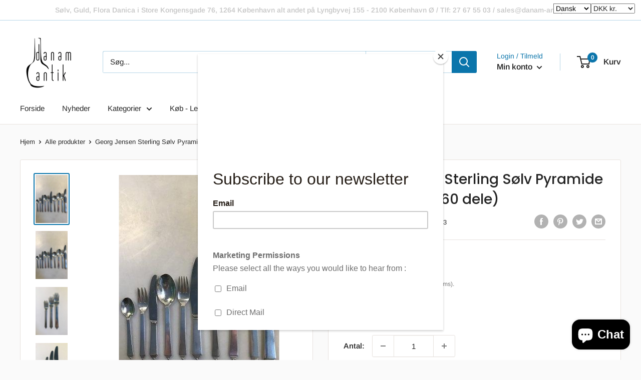

--- FILE ---
content_type: text/html; charset=utf-8
request_url: https://www.danam-antique.com/products/georg-jensen-sterling-soelv-pyramide-til-6-personer-60-dele
body_size: 58082
content:
  
<!doctype html>

<html class="no-js" lang="da">
  <head>
    <meta charset="utf-8">
    <meta name="viewport" content="width=device-width, initial-scale=1.0, height=device-height, minimum-scale=1.0, maximum-scale=5.0">
    <meta name="theme-color" content="#0b75ab"><title>Georg Jensen Sterling Sølv Pyramide til 6 Personer(60 dele)
</title><meta name="description" content="Georg Jensen Sterling Sølv Pyramide til 6 Personer (60 dele) Sættet består af 6 x Middagsknive Kort Håndtag, Langt Blad 22.5 cm L 6 x Middagsgafler 18.2 cm L 6 x Middagsskeer 18.6 cm L 6 x Suppeskeer 15.8 cm L. 6 x Frokostknive Kort Håndtag, Langt Blad 19.5 cm L 6 x Frokostgafler 16 cm L 6 x Dessertskeer 16.5 cm L 6 x "><link rel="canonical" href="https://www.danam-antique.com/products/georg-jensen-sterling-soelv-pyramide-til-6-personer-60-dele"><link rel="shortcut icon" href="//www.danam-antique.com/cdn/shop/files/danamantik-favicon_96x96.png?v=1718347076" type="image/png"><link rel="preload" as="style" href="//www.danam-antique.com/cdn/shop/t/2/assets/theme.css?v=93569291776572508241758622317">
    <link rel="preload" as="script" href="//www.danam-antique.com/cdn/shop/t/2/assets/theme.min.js?v=116761201341942993531695203429">
    <link rel="preconnect" href="https://cdn.shopify.com">
    <link rel="preconnect" href="https://fonts.shopifycdn.com">
    <link rel="dns-prefetch" href="https://productreviews.shopifycdn.com">
    <link rel="dns-prefetch" href="https://ajax.googleapis.com">
    <link rel="dns-prefetch" href="https://maps.googleapis.com">
    <link rel="dns-prefetch" href="https://maps.gstatic.com">

    <meta property="og:type" content="product">
  <meta property="og:title" content="Georg Jensen Sterling Sølv Pyramide til 6 Personer(60 dele)"><meta property="og:image" content="https://www.danam-antique.com/cdn/shop/products/georg-jensen-sterling-solv-pyramide-til-6-personer-60-dele-danam-antik-1.jpg?v=1718606362">
    <meta property="og:image:secure_url" content="https://www.danam-antique.com/cdn/shop/products/georg-jensen-sterling-solv-pyramide-til-6-personer-60-dele-danam-antik-1.jpg?v=1718606362">
    <meta property="og:image:width" content="320">
    <meta property="og:image:height" content="480"><meta property="product:price:amount" content="0,00">
  <meta property="product:price:currency" content="DKK"><meta property="og:description" content="Georg Jensen Sterling Sølv Pyramide til 6 Personer (60 dele) Sættet består af 6 x Middagsknive Kort Håndtag, Langt Blad 22.5 cm L 6 x Middagsgafler 18.2 cm L 6 x Middagsskeer 18.6 cm L 6 x Suppeskeer 15.8 cm L. 6 x Frokostknive Kort Håndtag, Langt Blad 19.5 cm L 6 x Frokostgafler 16 cm L 6 x Dessertskeer 16.5 cm L 6 x "><meta property="og:url" content="https://www.danam-antique.com/products/georg-jensen-sterling-soelv-pyramide-til-6-personer-60-dele">
<meta property="og:site_name" content="Danam Antik"><meta name="twitter:card" content="summary"><meta name="twitter:title" content="Georg Jensen Sterling Sølv Pyramide til 6 Personer(60 dele)">
  <meta name="twitter:description" content="Georg Jensen Sterling Sølv Pyramide til 6 Personer (60 dele) Sættet består af 6 x Middagsknive Kort Håndtag, Langt Blad 22.5 cm L 6 x Middagsgafler 18.2 cm L 6 x Middagsskeer 18.6 cm L 6 x Suppeskeer 15.8 cm L. 6 x Frokostknive Kort Håndtag, Langt Blad 19.5 cm L 6 x Frokostgafler 16 cm L 6 x Dessertskeer 16.5 cm L 6 x Frugtknive 16.5 cm L 6 x Kagegafler 14 cm L 6 x Theskeer 12 cm L. Designet i 1927 af Harald Nielsen(1892 - 1977)  Harald Nielsen var lillebror til Georg Jensens tredje kone, Johanne. Han ville være maler, men blev trukket ind i Georg Jensens sølvsmedje, hvor han startede som lærling i 1909 og derfra arbejdede sig op som designer/direktør for smedjelærlingeskolen. I 1954 blev han smedjedirektør og i 1958 blev han kunstnerisk leder, en">
  <meta name="twitter:image" content="https://www.danam-antique.com/cdn/shop/products/georg-jensen-sterling-solv-pyramide-til-6-personer-60-dele-danam-antik-1_600x600_crop_center.jpg?v=1718606362">
    <link rel="preload" href="//www.danam-antique.com/cdn/fonts/poppins/poppins_n5.ad5b4b72b59a00358afc706450c864c3c8323842.woff2" as="font" type="font/woff2" crossorigin>
<link rel="preload" href="//www.danam-antique.com/cdn/fonts/arimo/arimo_n4.a7efb558ca22d2002248bbe6f302a98edee38e35.woff2" as="font" type="font/woff2" crossorigin>

<style>
  @font-face {
  font-family: Poppins;
  font-weight: 500;
  font-style: normal;
  font-display: swap;
  src: url("//www.danam-antique.com/cdn/fonts/poppins/poppins_n5.ad5b4b72b59a00358afc706450c864c3c8323842.woff2") format("woff2"),
       url("//www.danam-antique.com/cdn/fonts/poppins/poppins_n5.33757fdf985af2d24b32fcd84c9a09224d4b2c39.woff") format("woff");
}

  @font-face {
  font-family: Arimo;
  font-weight: 400;
  font-style: normal;
  font-display: swap;
  src: url("//www.danam-antique.com/cdn/fonts/arimo/arimo_n4.a7efb558ca22d2002248bbe6f302a98edee38e35.woff2") format("woff2"),
       url("//www.danam-antique.com/cdn/fonts/arimo/arimo_n4.0da809f7d1d5ede2a73be7094ac00741efdb6387.woff") format("woff");
}

@font-face {
  font-family: Arimo;
  font-weight: 600;
  font-style: normal;
  font-display: swap;
  src: url("//www.danam-antique.com/cdn/fonts/arimo/arimo_n6.9c18b0befd86597f319b7d7f925727d04c262b32.woff2") format("woff2"),
       url("//www.danam-antique.com/cdn/fonts/arimo/arimo_n6.422bf6679b81a8bfb1b25d19299a53688390c2b9.woff") format("woff");
}

@font-face {
  font-family: Poppins;
  font-weight: 500;
  font-style: italic;
  font-display: swap;
  src: url("//www.danam-antique.com/cdn/fonts/poppins/poppins_i5.6acfce842c096080e34792078ef3cb7c3aad24d4.woff2") format("woff2"),
       url("//www.danam-antique.com/cdn/fonts/poppins/poppins_i5.a49113e4fe0ad7fd7716bd237f1602cbec299b3c.woff") format("woff");
}


  @font-face {
  font-family: Arimo;
  font-weight: 700;
  font-style: normal;
  font-display: swap;
  src: url("//www.danam-antique.com/cdn/fonts/arimo/arimo_n7.1d2d0638e6a1228d86beb0e10006e3280ccb2d04.woff2") format("woff2"),
       url("//www.danam-antique.com/cdn/fonts/arimo/arimo_n7.f4b9139e8eac4a17b38b8707044c20f54c3be479.woff") format("woff");
}

  @font-face {
  font-family: Arimo;
  font-weight: 400;
  font-style: italic;
  font-display: swap;
  src: url("//www.danam-antique.com/cdn/fonts/arimo/arimo_i4.438ddb21a1b98c7230698d70dc1a21df235701b2.woff2") format("woff2"),
       url("//www.danam-antique.com/cdn/fonts/arimo/arimo_i4.0e1908a0dc1ec32fabb5a03a0c9ee2083f82e3d7.woff") format("woff");
}

  @font-face {
  font-family: Arimo;
  font-weight: 700;
  font-style: italic;
  font-display: swap;
  src: url("//www.danam-antique.com/cdn/fonts/arimo/arimo_i7.b9f09537c29041ec8d51f8cdb7c9b8e4f1f82cb1.woff2") format("woff2"),
       url("//www.danam-antique.com/cdn/fonts/arimo/arimo_i7.ec659fc855f754fd0b1bd052e606bba1058f73da.woff") format("woff");
}


  :root {
    --default-text-font-size : 15px;
    --base-text-font-size    : 15px;
    --heading-font-family    : Poppins, sans-serif;
    --heading-font-weight    : 500;
    --heading-font-style     : normal;
    --text-font-family       : Arimo, sans-serif;
    --text-font-weight       : 400;
    --text-font-style        : normal;
    --text-font-bolder-weight: 600;
    --text-link-decoration   : underline;

    --text-color               : #252525;
    --text-color-rgb           : 37, 37, 37;
    --heading-color            : #252525;
    --border-color             : #e7e2de;
    --border-color-rgb         : 231, 226, 222;
    --form-border-color        : #dcd5cf;
    --accent-color             : #0b75ab;
    --accent-color-rgb         : 11, 117, 171;
    --link-color               : #0b75ab;
    --link-color-hover         : #064463;
    --background               : #fafafa;
    --secondary-background     : #ffffff;
    --secondary-background-rgb : 255, 255, 255;
    --accent-background        : rgba(11, 117, 171, 0.08);

    --input-background: #ffffff;

    --error-color       : #dbdbdb;
    --error-background  : rgba(219, 219, 219, 0.07);
    --success-color     : #48b448;
    --success-background: rgba(72, 180, 72, 0.11);

    --primary-button-background      : #28b6ff;
    --primary-button-background-rgb  : 40, 182, 255;
    --primary-button-text-color      : #ffffff;
    --secondary-button-background    : #252525;
    --secondary-button-background-rgb: 37, 37, 37;
    --secondary-button-text-color    : #ffffff;

    --header-background      : #ffffff;
    --header-text-color      : #252525;
    --header-light-text-color: #0b75ab;
    --header-border-color    : rgba(11, 117, 171, 0.3);
    --header-accent-color    : #0b75ab;

    --footer-background-color:    #f1f1f1;
    --footer-heading-text-color:  #252525;
    --footer-body-text-color:     #252525;
    --footer-accent-color:        #0b75ab;
    --footer-accent-color-rgb:    11, 117, 171;
    --footer-border:              none;
    
    --flickity-arrow-color: #bcaea3;--product-on-sale-accent           : #ee0000;
    --product-on-sale-accent-rgb       : 238, 0, 0;
    --product-on-sale-color            : #ffffff;
    --product-in-stock-color           : #008a00;
    --product-low-stock-color          : #ee0000;
    --product-sold-out-color           : #d1d1d4;
    --product-custom-label-1-background: #ff6128;
    --product-custom-label-1-color     : #ffffff;
    --product-custom-label-2-background: #a95ebe;
    --product-custom-label-2-color     : #ffffff;
    --product-review-star-color        : #ffb647;

    --mobile-container-gutter : 20px;
    --desktop-container-gutter: 40px;
  }
</style>

<script>
  // IE11 does not have support for CSS variables, so we have to polyfill them
  if (!(((window || {}).CSS || {}).supports && window.CSS.supports('(--a: 0)'))) {
    const script = document.createElement('script');
    script.type = 'text/javascript';
    script.src = 'https://cdn.jsdelivr.net/npm/css-vars-ponyfill@2';
    script.onload = function() {
      cssVars({});
    };

    document.getElementsByTagName('head')[0].appendChild(script);
  }
</script>


    <script>window.performance && window.performance.mark && window.performance.mark('shopify.content_for_header.start');</script><meta name="google-site-verification" content="_pC6PvxTn_Ly4EujRbiAoNVFmk-yrFP_hLQFSqLMgRs">
<meta name="google-site-verification" content="PPMYQ2r1kD4-h-96z1s3aAnRp-ShDJvxuxI-wrX9-JU">
<meta name="facebook-domain-verification" content="voa7osycnzv9d05f4hrov4u6mnhlp5">
<meta name="facebook-domain-verification" content="y7enr7w42e7793hl91tnxlu2phpp6g">
<meta name="facebook-domain-verification" content="u96373n0imuc04pv15zy2dxufsfm42">
<meta id="shopify-digital-wallet" name="shopify-digital-wallet" content="/27921186925/digital_wallets/dialog">
<meta name="shopify-checkout-api-token" content="950afa2e40e6380e6a7567ee25e0a398">
<link rel="alternate" hreflang="x-default" href="https://www.danam-antique.com/products/georg-jensen-sterling-soelv-pyramide-til-6-personer-60-dele">
<link rel="alternate" hreflang="da" href="https://www.danam-antique.com/products/georg-jensen-sterling-soelv-pyramide-til-6-personer-60-dele">
<link rel="alternate" hreflang="ja" href="https://www.danam-antique.com/ja/products/georg-jensen-sterling-soelv-pyramide-til-6-personer-60-dele">
<link rel="alternate" hreflang="zh-Hans" href="https://www.danam-antique.com/zh/products/georg-jensen-sterling-soelv-pyramide-til-6-personer-60-dele">
<link rel="alternate" hreflang="en" href="https://www.danam-antique.com/en/products/georg-jensen-sterling-soelv-pyramide-til-6-personer-60-dele">
<link rel="alternate" hreflang="de" href="https://www.danam-antique.com/de/products/georg-jensen-sterling-soelv-pyramide-til-6-personer-60-dele">
<link rel="alternate" hreflang="zh-Hans-DK" href="https://www.danam-antique.com/zh/products/georg-jensen-sterling-soelv-pyramide-til-6-personer-60-dele">
<link rel="alternate" hreflang="zh-Hans-AC" href="https://www.danam-antique.com/zh/products/georg-jensen-sterling-soelv-pyramide-til-6-personer-60-dele">
<link rel="alternate" hreflang="zh-Hans-AE" href="https://www.danam-antique.com/zh/products/georg-jensen-sterling-soelv-pyramide-til-6-personer-60-dele">
<link rel="alternate" hreflang="zh-Hans-AG" href="https://www.danam-antique.com/zh/products/georg-jensen-sterling-soelv-pyramide-til-6-personer-60-dele">
<link rel="alternate" hreflang="zh-Hans-AI" href="https://www.danam-antique.com/zh/products/georg-jensen-sterling-soelv-pyramide-til-6-personer-60-dele">
<link rel="alternate" hreflang="zh-Hans-AL" href="https://www.danam-antique.com/zh/products/georg-jensen-sterling-soelv-pyramide-til-6-personer-60-dele">
<link rel="alternate" hreflang="zh-Hans-AO" href="https://www.danam-antique.com/zh/products/georg-jensen-sterling-soelv-pyramide-til-6-personer-60-dele">
<link rel="alternate" hreflang="zh-Hans-AT" href="https://www.danam-antique.com/zh/products/georg-jensen-sterling-soelv-pyramide-til-6-personer-60-dele">
<link rel="alternate" hreflang="zh-Hans-AU" href="https://www.danam-antique.com/zh/products/georg-jensen-sterling-soelv-pyramide-til-6-personer-60-dele">
<link rel="alternate" hreflang="zh-Hans-AW" href="https://www.danam-antique.com/zh/products/georg-jensen-sterling-soelv-pyramide-til-6-personer-60-dele">
<link rel="alternate" hreflang="zh-Hans-AX" href="https://www.danam-antique.com/zh/products/georg-jensen-sterling-soelv-pyramide-til-6-personer-60-dele">
<link rel="alternate" hreflang="zh-Hans-AZ" href="https://www.danam-antique.com/zh/products/georg-jensen-sterling-soelv-pyramide-til-6-personer-60-dele">
<link rel="alternate" hreflang="zh-Hans-BA" href="https://www.danam-antique.com/zh/products/georg-jensen-sterling-soelv-pyramide-til-6-personer-60-dele">
<link rel="alternate" hreflang="zh-Hans-BB" href="https://www.danam-antique.com/zh/products/georg-jensen-sterling-soelv-pyramide-til-6-personer-60-dele">
<link rel="alternate" hreflang="zh-Hans-BD" href="https://www.danam-antique.com/zh/products/georg-jensen-sterling-soelv-pyramide-til-6-personer-60-dele">
<link rel="alternate" hreflang="zh-Hans-BE" href="https://www.danam-antique.com/zh/products/georg-jensen-sterling-soelv-pyramide-til-6-personer-60-dele">
<link rel="alternate" hreflang="zh-Hans-BF" href="https://www.danam-antique.com/zh/products/georg-jensen-sterling-soelv-pyramide-til-6-personer-60-dele">
<link rel="alternate" hreflang="zh-Hans-BG" href="https://www.danam-antique.com/zh/products/georg-jensen-sterling-soelv-pyramide-til-6-personer-60-dele">
<link rel="alternate" hreflang="zh-Hans-BH" href="https://www.danam-antique.com/zh/products/georg-jensen-sterling-soelv-pyramide-til-6-personer-60-dele">
<link rel="alternate" hreflang="zh-Hans-BI" href="https://www.danam-antique.com/zh/products/georg-jensen-sterling-soelv-pyramide-til-6-personer-60-dele">
<link rel="alternate" hreflang="zh-Hans-BJ" href="https://www.danam-antique.com/zh/products/georg-jensen-sterling-soelv-pyramide-til-6-personer-60-dele">
<link rel="alternate" hreflang="zh-Hans-BL" href="https://www.danam-antique.com/zh/products/georg-jensen-sterling-soelv-pyramide-til-6-personer-60-dele">
<link rel="alternate" hreflang="zh-Hans-BM" href="https://www.danam-antique.com/zh/products/georg-jensen-sterling-soelv-pyramide-til-6-personer-60-dele">
<link rel="alternate" hreflang="zh-Hans-BN" href="https://www.danam-antique.com/zh/products/georg-jensen-sterling-soelv-pyramide-til-6-personer-60-dele">
<link rel="alternate" hreflang="zh-Hans-BO" href="https://www.danam-antique.com/zh/products/georg-jensen-sterling-soelv-pyramide-til-6-personer-60-dele">
<link rel="alternate" hreflang="zh-Hans-BQ" href="https://www.danam-antique.com/zh/products/georg-jensen-sterling-soelv-pyramide-til-6-personer-60-dele">
<link rel="alternate" hreflang="zh-Hans-BS" href="https://www.danam-antique.com/zh/products/georg-jensen-sterling-soelv-pyramide-til-6-personer-60-dele">
<link rel="alternate" hreflang="zh-Hans-CA" href="https://www.danam-antique.com/zh/products/georg-jensen-sterling-soelv-pyramide-til-6-personer-60-dele">
<link rel="alternate" hreflang="zh-Hans-CC" href="https://www.danam-antique.com/zh/products/georg-jensen-sterling-soelv-pyramide-til-6-personer-60-dele">
<link rel="alternate" hreflang="zh-Hans-CD" href="https://www.danam-antique.com/zh/products/georg-jensen-sterling-soelv-pyramide-til-6-personer-60-dele">
<link rel="alternate" hreflang="zh-Hans-CF" href="https://www.danam-antique.com/zh/products/georg-jensen-sterling-soelv-pyramide-til-6-personer-60-dele">
<link rel="alternate" hreflang="zh-Hans-CG" href="https://www.danam-antique.com/zh/products/georg-jensen-sterling-soelv-pyramide-til-6-personer-60-dele">
<link rel="alternate" hreflang="zh-Hans-CH" href="https://www.danam-antique.com/zh/products/georg-jensen-sterling-soelv-pyramide-til-6-personer-60-dele">
<link rel="alternate" hreflang="zh-Hans-CI" href="https://www.danam-antique.com/zh/products/georg-jensen-sterling-soelv-pyramide-til-6-personer-60-dele">
<link rel="alternate" hreflang="zh-Hans-CK" href="https://www.danam-antique.com/zh/products/georg-jensen-sterling-soelv-pyramide-til-6-personer-60-dele">
<link rel="alternate" hreflang="zh-Hans-CL" href="https://www.danam-antique.com/zh/products/georg-jensen-sterling-soelv-pyramide-til-6-personer-60-dele">
<link rel="alternate" hreflang="zh-Hans-CM" href="https://www.danam-antique.com/zh/products/georg-jensen-sterling-soelv-pyramide-til-6-personer-60-dele">
<link rel="alternate" hreflang="zh-Hans-CN" href="https://www.danam-antique.com/zh/products/georg-jensen-sterling-soelv-pyramide-til-6-personer-60-dele">
<link rel="alternate" hreflang="zh-Hans-CO" href="https://www.danam-antique.com/zh/products/georg-jensen-sterling-soelv-pyramide-til-6-personer-60-dele">
<link rel="alternate" hreflang="zh-Hans-CR" href="https://www.danam-antique.com/zh/products/georg-jensen-sterling-soelv-pyramide-til-6-personer-60-dele">
<link rel="alternate" hreflang="zh-Hans-CV" href="https://www.danam-antique.com/zh/products/georg-jensen-sterling-soelv-pyramide-til-6-personer-60-dele">
<link rel="alternate" hreflang="zh-Hans-CW" href="https://www.danam-antique.com/zh/products/georg-jensen-sterling-soelv-pyramide-til-6-personer-60-dele">
<link rel="alternate" hreflang="zh-Hans-CX" href="https://www.danam-antique.com/zh/products/georg-jensen-sterling-soelv-pyramide-til-6-personer-60-dele">
<link rel="alternate" hreflang="zh-Hans-CY" href="https://www.danam-antique.com/zh/products/georg-jensen-sterling-soelv-pyramide-til-6-personer-60-dele">
<link rel="alternate" hreflang="zh-Hans-CZ" href="https://www.danam-antique.com/zh/products/georg-jensen-sterling-soelv-pyramide-til-6-personer-60-dele">
<link rel="alternate" hreflang="zh-Hans-DE" href="https://www.danam-antique.com/zh/products/georg-jensen-sterling-soelv-pyramide-til-6-personer-60-dele">
<link rel="alternate" hreflang="zh-Hans-DJ" href="https://www.danam-antique.com/zh/products/georg-jensen-sterling-soelv-pyramide-til-6-personer-60-dele">
<link rel="alternate" hreflang="zh-Hans-DM" href="https://www.danam-antique.com/zh/products/georg-jensen-sterling-soelv-pyramide-til-6-personer-60-dele">
<link rel="alternate" hreflang="zh-Hans-DO" href="https://www.danam-antique.com/zh/products/georg-jensen-sterling-soelv-pyramide-til-6-personer-60-dele">
<link rel="alternate" hreflang="zh-Hans-DZ" href="https://www.danam-antique.com/zh/products/georg-jensen-sterling-soelv-pyramide-til-6-personer-60-dele">
<link rel="alternate" hreflang="zh-Hans-EC" href="https://www.danam-antique.com/zh/products/georg-jensen-sterling-soelv-pyramide-til-6-personer-60-dele">
<link rel="alternate" hreflang="zh-Hans-EE" href="https://www.danam-antique.com/zh/products/georg-jensen-sterling-soelv-pyramide-til-6-personer-60-dele">
<link rel="alternate" hreflang="zh-Hans-EG" href="https://www.danam-antique.com/zh/products/georg-jensen-sterling-soelv-pyramide-til-6-personer-60-dele">
<link rel="alternate" hreflang="zh-Hans-EH" href="https://www.danam-antique.com/zh/products/georg-jensen-sterling-soelv-pyramide-til-6-personer-60-dele">
<link rel="alternate" hreflang="zh-Hans-ER" href="https://www.danam-antique.com/zh/products/georg-jensen-sterling-soelv-pyramide-til-6-personer-60-dele">
<link rel="alternate" hreflang="zh-Hans-ES" href="https://www.danam-antique.com/zh/products/georg-jensen-sterling-soelv-pyramide-til-6-personer-60-dele">
<link rel="alternate" hreflang="zh-Hans-ET" href="https://www.danam-antique.com/zh/products/georg-jensen-sterling-soelv-pyramide-til-6-personer-60-dele">
<link rel="alternate" hreflang="zh-Hans-FI" href="https://www.danam-antique.com/zh/products/georg-jensen-sterling-soelv-pyramide-til-6-personer-60-dele">
<link rel="alternate" hreflang="zh-Hans-FJ" href="https://www.danam-antique.com/zh/products/georg-jensen-sterling-soelv-pyramide-til-6-personer-60-dele">
<link rel="alternate" hreflang="zh-Hans-FK" href="https://www.danam-antique.com/zh/products/georg-jensen-sterling-soelv-pyramide-til-6-personer-60-dele">
<link rel="alternate" hreflang="zh-Hans-FO" href="https://www.danam-antique.com/zh/products/georg-jensen-sterling-soelv-pyramide-til-6-personer-60-dele">
<link rel="alternate" hreflang="zh-Hans-FR" href="https://www.danam-antique.com/zh/products/georg-jensen-sterling-soelv-pyramide-til-6-personer-60-dele">
<link rel="alternate" hreflang="zh-Hans-GA" href="https://www.danam-antique.com/zh/products/georg-jensen-sterling-soelv-pyramide-til-6-personer-60-dele">
<link rel="alternate" hreflang="zh-Hans-GB" href="https://www.danam-antique.com/zh/products/georg-jensen-sterling-soelv-pyramide-til-6-personer-60-dele">
<link rel="alternate" hreflang="zh-Hans-GD" href="https://www.danam-antique.com/zh/products/georg-jensen-sterling-soelv-pyramide-til-6-personer-60-dele">
<link rel="alternate" hreflang="zh-Hans-GE" href="https://www.danam-antique.com/zh/products/georg-jensen-sterling-soelv-pyramide-til-6-personer-60-dele">
<link rel="alternate" hreflang="zh-Hans-GF" href="https://www.danam-antique.com/zh/products/georg-jensen-sterling-soelv-pyramide-til-6-personer-60-dele">
<link rel="alternate" hreflang="zh-Hans-GG" href="https://www.danam-antique.com/zh/products/georg-jensen-sterling-soelv-pyramide-til-6-personer-60-dele">
<link rel="alternate" hreflang="zh-Hans-GH" href="https://www.danam-antique.com/zh/products/georg-jensen-sterling-soelv-pyramide-til-6-personer-60-dele">
<link rel="alternate" hreflang="zh-Hans-GI" href="https://www.danam-antique.com/zh/products/georg-jensen-sterling-soelv-pyramide-til-6-personer-60-dele">
<link rel="alternate" hreflang="zh-Hans-GL" href="https://www.danam-antique.com/zh/products/georg-jensen-sterling-soelv-pyramide-til-6-personer-60-dele">
<link rel="alternate" hreflang="zh-Hans-GM" href="https://www.danam-antique.com/zh/products/georg-jensen-sterling-soelv-pyramide-til-6-personer-60-dele">
<link rel="alternate" hreflang="zh-Hans-GN" href="https://www.danam-antique.com/zh/products/georg-jensen-sterling-soelv-pyramide-til-6-personer-60-dele">
<link rel="alternate" hreflang="zh-Hans-GP" href="https://www.danam-antique.com/zh/products/georg-jensen-sterling-soelv-pyramide-til-6-personer-60-dele">
<link rel="alternate" hreflang="zh-Hans-GQ" href="https://www.danam-antique.com/zh/products/georg-jensen-sterling-soelv-pyramide-til-6-personer-60-dele">
<link rel="alternate" hreflang="zh-Hans-GR" href="https://www.danam-antique.com/zh/products/georg-jensen-sterling-soelv-pyramide-til-6-personer-60-dele">
<link rel="alternate" hreflang="zh-Hans-GS" href="https://www.danam-antique.com/zh/products/georg-jensen-sterling-soelv-pyramide-til-6-personer-60-dele">
<link rel="alternate" hreflang="zh-Hans-GT" href="https://www.danam-antique.com/zh/products/georg-jensen-sterling-soelv-pyramide-til-6-personer-60-dele">
<link rel="alternate" hreflang="zh-Hans-GW" href="https://www.danam-antique.com/zh/products/georg-jensen-sterling-soelv-pyramide-til-6-personer-60-dele">
<link rel="alternate" hreflang="zh-Hans-GY" href="https://www.danam-antique.com/zh/products/georg-jensen-sterling-soelv-pyramide-til-6-personer-60-dele">
<link rel="alternate" hreflang="zh-Hans-HK" href="https://www.danam-antique.com/zh/products/georg-jensen-sterling-soelv-pyramide-til-6-personer-60-dele">
<link rel="alternate" hreflang="zh-Hans-HN" href="https://www.danam-antique.com/zh/products/georg-jensen-sterling-soelv-pyramide-til-6-personer-60-dele">
<link rel="alternate" hreflang="zh-Hans-HR" href="https://www.danam-antique.com/zh/products/georg-jensen-sterling-soelv-pyramide-til-6-personer-60-dele">
<link rel="alternate" hreflang="zh-Hans-HT" href="https://www.danam-antique.com/zh/products/georg-jensen-sterling-soelv-pyramide-til-6-personer-60-dele">
<link rel="alternate" hreflang="zh-Hans-HU" href="https://www.danam-antique.com/zh/products/georg-jensen-sterling-soelv-pyramide-til-6-personer-60-dele">
<link rel="alternate" hreflang="zh-Hans-ID" href="https://www.danam-antique.com/zh/products/georg-jensen-sterling-soelv-pyramide-til-6-personer-60-dele">
<link rel="alternate" hreflang="zh-Hans-IE" href="https://www.danam-antique.com/zh/products/georg-jensen-sterling-soelv-pyramide-til-6-personer-60-dele">
<link rel="alternate" hreflang="zh-Hans-IL" href="https://www.danam-antique.com/zh/products/georg-jensen-sterling-soelv-pyramide-til-6-personer-60-dele">
<link rel="alternate" hreflang="zh-Hans-IM" href="https://www.danam-antique.com/zh/products/georg-jensen-sterling-soelv-pyramide-til-6-personer-60-dele">
<link rel="alternate" hreflang="zh-Hans-IN" href="https://www.danam-antique.com/zh/products/georg-jensen-sterling-soelv-pyramide-til-6-personer-60-dele">
<link rel="alternate" hreflang="zh-Hans-IO" href="https://www.danam-antique.com/zh/products/georg-jensen-sterling-soelv-pyramide-til-6-personer-60-dele">
<link rel="alternate" hreflang="zh-Hans-IQ" href="https://www.danam-antique.com/zh/products/georg-jensen-sterling-soelv-pyramide-til-6-personer-60-dele">
<link rel="alternate" hreflang="zh-Hans-IS" href="https://www.danam-antique.com/zh/products/georg-jensen-sterling-soelv-pyramide-til-6-personer-60-dele">
<link rel="alternate" hreflang="zh-Hans-IT" href="https://www.danam-antique.com/zh/products/georg-jensen-sterling-soelv-pyramide-til-6-personer-60-dele">
<link rel="alternate" hreflang="zh-Hans-JE" href="https://www.danam-antique.com/zh/products/georg-jensen-sterling-soelv-pyramide-til-6-personer-60-dele">
<link rel="alternate" hreflang="zh-Hans-JM" href="https://www.danam-antique.com/zh/products/georg-jensen-sterling-soelv-pyramide-til-6-personer-60-dele">
<link rel="alternate" hreflang="zh-Hans-JO" href="https://www.danam-antique.com/zh/products/georg-jensen-sterling-soelv-pyramide-til-6-personer-60-dele">
<link rel="alternate" hreflang="zh-Hans-JP" href="https://www.danam-antique.com/zh/products/georg-jensen-sterling-soelv-pyramide-til-6-personer-60-dele">
<link rel="alternate" hreflang="zh-Hans-KE" href="https://www.danam-antique.com/zh/products/georg-jensen-sterling-soelv-pyramide-til-6-personer-60-dele">
<link rel="alternate" hreflang="zh-Hans-KG" href="https://www.danam-antique.com/zh/products/georg-jensen-sterling-soelv-pyramide-til-6-personer-60-dele">
<link rel="alternate" hreflang="zh-Hans-KH" href="https://www.danam-antique.com/zh/products/georg-jensen-sterling-soelv-pyramide-til-6-personer-60-dele">
<link rel="alternate" hreflang="zh-Hans-KI" href="https://www.danam-antique.com/zh/products/georg-jensen-sterling-soelv-pyramide-til-6-personer-60-dele">
<link rel="alternate" hreflang="zh-Hans-KM" href="https://www.danam-antique.com/zh/products/georg-jensen-sterling-soelv-pyramide-til-6-personer-60-dele">
<link rel="alternate" hreflang="zh-Hans-KN" href="https://www.danam-antique.com/zh/products/georg-jensen-sterling-soelv-pyramide-til-6-personer-60-dele">
<link rel="alternate" hreflang="zh-Hans-KR" href="https://www.danam-antique.com/zh/products/georg-jensen-sterling-soelv-pyramide-til-6-personer-60-dele">
<link rel="alternate" hreflang="zh-Hans-KW" href="https://www.danam-antique.com/zh/products/georg-jensen-sterling-soelv-pyramide-til-6-personer-60-dele">
<link rel="alternate" hreflang="zh-Hans-KY" href="https://www.danam-antique.com/zh/products/georg-jensen-sterling-soelv-pyramide-til-6-personer-60-dele">
<link rel="alternate" hreflang="zh-Hans-KZ" href="https://www.danam-antique.com/zh/products/georg-jensen-sterling-soelv-pyramide-til-6-personer-60-dele">
<link rel="alternate" hreflang="zh-Hans-LA" href="https://www.danam-antique.com/zh/products/georg-jensen-sterling-soelv-pyramide-til-6-personer-60-dele">
<link rel="alternate" hreflang="zh-Hans-LB" href="https://www.danam-antique.com/zh/products/georg-jensen-sterling-soelv-pyramide-til-6-personer-60-dele">
<link rel="alternate" hreflang="zh-Hans-LC" href="https://www.danam-antique.com/zh/products/georg-jensen-sterling-soelv-pyramide-til-6-personer-60-dele">
<link rel="alternate" hreflang="zh-Hans-LI" href="https://www.danam-antique.com/zh/products/georg-jensen-sterling-soelv-pyramide-til-6-personer-60-dele">
<link rel="alternate" hreflang="zh-Hans-LK" href="https://www.danam-antique.com/zh/products/georg-jensen-sterling-soelv-pyramide-til-6-personer-60-dele">
<link rel="alternate" hreflang="zh-Hans-LR" href="https://www.danam-antique.com/zh/products/georg-jensen-sterling-soelv-pyramide-til-6-personer-60-dele">
<link rel="alternate" hreflang="zh-Hans-LS" href="https://www.danam-antique.com/zh/products/georg-jensen-sterling-soelv-pyramide-til-6-personer-60-dele">
<link rel="alternate" hreflang="zh-Hans-LT" href="https://www.danam-antique.com/zh/products/georg-jensen-sterling-soelv-pyramide-til-6-personer-60-dele">
<link rel="alternate" hreflang="zh-Hans-LU" href="https://www.danam-antique.com/zh/products/georg-jensen-sterling-soelv-pyramide-til-6-personer-60-dele">
<link rel="alternate" hreflang="zh-Hans-LV" href="https://www.danam-antique.com/zh/products/georg-jensen-sterling-soelv-pyramide-til-6-personer-60-dele">
<link rel="alternate" hreflang="zh-Hans-LY" href="https://www.danam-antique.com/zh/products/georg-jensen-sterling-soelv-pyramide-til-6-personer-60-dele">
<link rel="alternate" hreflang="zh-Hans-MA" href="https://www.danam-antique.com/zh/products/georg-jensen-sterling-soelv-pyramide-til-6-personer-60-dele">
<link rel="alternate" hreflang="zh-Hans-MC" href="https://www.danam-antique.com/zh/products/georg-jensen-sterling-soelv-pyramide-til-6-personer-60-dele">
<link rel="alternate" hreflang="zh-Hans-MD" href="https://www.danam-antique.com/zh/products/georg-jensen-sterling-soelv-pyramide-til-6-personer-60-dele">
<link rel="alternate" hreflang="zh-Hans-ME" href="https://www.danam-antique.com/zh/products/georg-jensen-sterling-soelv-pyramide-til-6-personer-60-dele">
<link rel="alternate" hreflang="zh-Hans-MF" href="https://www.danam-antique.com/zh/products/georg-jensen-sterling-soelv-pyramide-til-6-personer-60-dele">
<link rel="alternate" hreflang="zh-Hans-MG" href="https://www.danam-antique.com/zh/products/georg-jensen-sterling-soelv-pyramide-til-6-personer-60-dele">
<link rel="alternate" hreflang="zh-Hans-MK" href="https://www.danam-antique.com/zh/products/georg-jensen-sterling-soelv-pyramide-til-6-personer-60-dele">
<link rel="alternate" hreflang="zh-Hans-ML" href="https://www.danam-antique.com/zh/products/georg-jensen-sterling-soelv-pyramide-til-6-personer-60-dele">
<link rel="alternate" hreflang="zh-Hans-MM" href="https://www.danam-antique.com/zh/products/georg-jensen-sterling-soelv-pyramide-til-6-personer-60-dele">
<link rel="alternate" hreflang="zh-Hans-MN" href="https://www.danam-antique.com/zh/products/georg-jensen-sterling-soelv-pyramide-til-6-personer-60-dele">
<link rel="alternate" hreflang="zh-Hans-MO" href="https://www.danam-antique.com/zh/products/georg-jensen-sterling-soelv-pyramide-til-6-personer-60-dele">
<link rel="alternate" hreflang="zh-Hans-MQ" href="https://www.danam-antique.com/zh/products/georg-jensen-sterling-soelv-pyramide-til-6-personer-60-dele">
<link rel="alternate" hreflang="zh-Hans-MR" href="https://www.danam-antique.com/zh/products/georg-jensen-sterling-soelv-pyramide-til-6-personer-60-dele">
<link rel="alternate" hreflang="zh-Hans-MS" href="https://www.danam-antique.com/zh/products/georg-jensen-sterling-soelv-pyramide-til-6-personer-60-dele">
<link rel="alternate" hreflang="zh-Hans-MT" href="https://www.danam-antique.com/zh/products/georg-jensen-sterling-soelv-pyramide-til-6-personer-60-dele">
<link rel="alternate" hreflang="zh-Hans-MU" href="https://www.danam-antique.com/zh/products/georg-jensen-sterling-soelv-pyramide-til-6-personer-60-dele">
<link rel="alternate" hreflang="zh-Hans-MV" href="https://www.danam-antique.com/zh/products/georg-jensen-sterling-soelv-pyramide-til-6-personer-60-dele">
<link rel="alternate" hreflang="zh-Hans-MW" href="https://www.danam-antique.com/zh/products/georg-jensen-sterling-soelv-pyramide-til-6-personer-60-dele">
<link rel="alternate" hreflang="zh-Hans-MX" href="https://www.danam-antique.com/zh/products/georg-jensen-sterling-soelv-pyramide-til-6-personer-60-dele">
<link rel="alternate" hreflang="zh-Hans-MY" href="https://www.danam-antique.com/zh/products/georg-jensen-sterling-soelv-pyramide-til-6-personer-60-dele">
<link rel="alternate" hreflang="zh-Hans-MZ" href="https://www.danam-antique.com/zh/products/georg-jensen-sterling-soelv-pyramide-til-6-personer-60-dele">
<link rel="alternate" hreflang="zh-Hans-NA" href="https://www.danam-antique.com/zh/products/georg-jensen-sterling-soelv-pyramide-til-6-personer-60-dele">
<link rel="alternate" hreflang="zh-Hans-NC" href="https://www.danam-antique.com/zh/products/georg-jensen-sterling-soelv-pyramide-til-6-personer-60-dele">
<link rel="alternate" hreflang="zh-Hans-NE" href="https://www.danam-antique.com/zh/products/georg-jensen-sterling-soelv-pyramide-til-6-personer-60-dele">
<link rel="alternate" hreflang="zh-Hans-NF" href="https://www.danam-antique.com/zh/products/georg-jensen-sterling-soelv-pyramide-til-6-personer-60-dele">
<link rel="alternate" hreflang="zh-Hans-NG" href="https://www.danam-antique.com/zh/products/georg-jensen-sterling-soelv-pyramide-til-6-personer-60-dele">
<link rel="alternate" hreflang="zh-Hans-NI" href="https://www.danam-antique.com/zh/products/georg-jensen-sterling-soelv-pyramide-til-6-personer-60-dele">
<link rel="alternate" hreflang="zh-Hans-NL" href="https://www.danam-antique.com/zh/products/georg-jensen-sterling-soelv-pyramide-til-6-personer-60-dele">
<link rel="alternate" hreflang="zh-Hans-NO" href="https://www.danam-antique.com/zh/products/georg-jensen-sterling-soelv-pyramide-til-6-personer-60-dele">
<link rel="alternate" hreflang="zh-Hans-NP" href="https://www.danam-antique.com/zh/products/georg-jensen-sterling-soelv-pyramide-til-6-personer-60-dele">
<link rel="alternate" hreflang="zh-Hans-NR" href="https://www.danam-antique.com/zh/products/georg-jensen-sterling-soelv-pyramide-til-6-personer-60-dele">
<link rel="alternate" hreflang="zh-Hans-NU" href="https://www.danam-antique.com/zh/products/georg-jensen-sterling-soelv-pyramide-til-6-personer-60-dele">
<link rel="alternate" hreflang="zh-Hans-NZ" href="https://www.danam-antique.com/zh/products/georg-jensen-sterling-soelv-pyramide-til-6-personer-60-dele">
<link rel="alternate" hreflang="zh-Hans-OM" href="https://www.danam-antique.com/zh/products/georg-jensen-sterling-soelv-pyramide-til-6-personer-60-dele">
<link rel="alternate" hreflang="zh-Hans-PA" href="https://www.danam-antique.com/zh/products/georg-jensen-sterling-soelv-pyramide-til-6-personer-60-dele">
<link rel="alternate" hreflang="zh-Hans-PE" href="https://www.danam-antique.com/zh/products/georg-jensen-sterling-soelv-pyramide-til-6-personer-60-dele">
<link rel="alternate" hreflang="zh-Hans-PF" href="https://www.danam-antique.com/zh/products/georg-jensen-sterling-soelv-pyramide-til-6-personer-60-dele">
<link rel="alternate" hreflang="zh-Hans-PG" href="https://www.danam-antique.com/zh/products/georg-jensen-sterling-soelv-pyramide-til-6-personer-60-dele">
<link rel="alternate" hreflang="zh-Hans-PH" href="https://www.danam-antique.com/zh/products/georg-jensen-sterling-soelv-pyramide-til-6-personer-60-dele">
<link rel="alternate" hreflang="zh-Hans-PK" href="https://www.danam-antique.com/zh/products/georg-jensen-sterling-soelv-pyramide-til-6-personer-60-dele">
<link rel="alternate" hreflang="zh-Hans-PL" href="https://www.danam-antique.com/zh/products/georg-jensen-sterling-soelv-pyramide-til-6-personer-60-dele">
<link rel="alternate" hreflang="zh-Hans-PM" href="https://www.danam-antique.com/zh/products/georg-jensen-sterling-soelv-pyramide-til-6-personer-60-dele">
<link rel="alternate" hreflang="zh-Hans-PN" href="https://www.danam-antique.com/zh/products/georg-jensen-sterling-soelv-pyramide-til-6-personer-60-dele">
<link rel="alternate" hreflang="zh-Hans-PS" href="https://www.danam-antique.com/zh/products/georg-jensen-sterling-soelv-pyramide-til-6-personer-60-dele">
<link rel="alternate" hreflang="zh-Hans-PT" href="https://www.danam-antique.com/zh/products/georg-jensen-sterling-soelv-pyramide-til-6-personer-60-dele">
<link rel="alternate" hreflang="zh-Hans-PY" href="https://www.danam-antique.com/zh/products/georg-jensen-sterling-soelv-pyramide-til-6-personer-60-dele">
<link rel="alternate" hreflang="zh-Hans-QA" href="https://www.danam-antique.com/zh/products/georg-jensen-sterling-soelv-pyramide-til-6-personer-60-dele">
<link rel="alternate" hreflang="zh-Hans-RE" href="https://www.danam-antique.com/zh/products/georg-jensen-sterling-soelv-pyramide-til-6-personer-60-dele">
<link rel="alternate" hreflang="zh-Hans-RO" href="https://www.danam-antique.com/zh/products/georg-jensen-sterling-soelv-pyramide-til-6-personer-60-dele">
<link rel="alternate" hreflang="zh-Hans-RS" href="https://www.danam-antique.com/zh/products/georg-jensen-sterling-soelv-pyramide-til-6-personer-60-dele">
<link rel="alternate" hreflang="zh-Hans-RU" href="https://www.danam-antique.com/zh/products/georg-jensen-sterling-soelv-pyramide-til-6-personer-60-dele">
<link rel="alternate" hreflang="zh-Hans-RW" href="https://www.danam-antique.com/zh/products/georg-jensen-sterling-soelv-pyramide-til-6-personer-60-dele">
<link rel="alternate" hreflang="zh-Hans-SA" href="https://www.danam-antique.com/zh/products/georg-jensen-sterling-soelv-pyramide-til-6-personer-60-dele">
<link rel="alternate" hreflang="zh-Hans-SB" href="https://www.danam-antique.com/zh/products/georg-jensen-sterling-soelv-pyramide-til-6-personer-60-dele">
<link rel="alternate" hreflang="zh-Hans-SC" href="https://www.danam-antique.com/zh/products/georg-jensen-sterling-soelv-pyramide-til-6-personer-60-dele">
<link rel="alternate" hreflang="zh-Hans-SD" href="https://www.danam-antique.com/zh/products/georg-jensen-sterling-soelv-pyramide-til-6-personer-60-dele">
<link rel="alternate" hreflang="zh-Hans-SE" href="https://www.danam-antique.com/zh/products/georg-jensen-sterling-soelv-pyramide-til-6-personer-60-dele">
<link rel="alternate" hreflang="zh-Hans-SG" href="https://www.danam-antique.com/zh/products/georg-jensen-sterling-soelv-pyramide-til-6-personer-60-dele">
<link rel="alternate" hreflang="zh-Hans-SH" href="https://www.danam-antique.com/zh/products/georg-jensen-sterling-soelv-pyramide-til-6-personer-60-dele">
<link rel="alternate" hreflang="zh-Hans-SI" href="https://www.danam-antique.com/zh/products/georg-jensen-sterling-soelv-pyramide-til-6-personer-60-dele">
<link rel="alternate" hreflang="zh-Hans-SJ" href="https://www.danam-antique.com/zh/products/georg-jensen-sterling-soelv-pyramide-til-6-personer-60-dele">
<link rel="alternate" hreflang="zh-Hans-SK" href="https://www.danam-antique.com/zh/products/georg-jensen-sterling-soelv-pyramide-til-6-personer-60-dele">
<link rel="alternate" hreflang="zh-Hans-SL" href="https://www.danam-antique.com/zh/products/georg-jensen-sterling-soelv-pyramide-til-6-personer-60-dele">
<link rel="alternate" hreflang="zh-Hans-SM" href="https://www.danam-antique.com/zh/products/georg-jensen-sterling-soelv-pyramide-til-6-personer-60-dele">
<link rel="alternate" hreflang="zh-Hans-SN" href="https://www.danam-antique.com/zh/products/georg-jensen-sterling-soelv-pyramide-til-6-personer-60-dele">
<link rel="alternate" hreflang="zh-Hans-SO" href="https://www.danam-antique.com/zh/products/georg-jensen-sterling-soelv-pyramide-til-6-personer-60-dele">
<link rel="alternate" hreflang="zh-Hans-SR" href="https://www.danam-antique.com/zh/products/georg-jensen-sterling-soelv-pyramide-til-6-personer-60-dele">
<link rel="alternate" hreflang="zh-Hans-SS" href="https://www.danam-antique.com/zh/products/georg-jensen-sterling-soelv-pyramide-til-6-personer-60-dele">
<link rel="alternate" hreflang="zh-Hans-ST" href="https://www.danam-antique.com/zh/products/georg-jensen-sterling-soelv-pyramide-til-6-personer-60-dele">
<link rel="alternate" hreflang="zh-Hans-SV" href="https://www.danam-antique.com/zh/products/georg-jensen-sterling-soelv-pyramide-til-6-personer-60-dele">
<link rel="alternate" hreflang="zh-Hans-SX" href="https://www.danam-antique.com/zh/products/georg-jensen-sterling-soelv-pyramide-til-6-personer-60-dele">
<link rel="alternate" hreflang="zh-Hans-SZ" href="https://www.danam-antique.com/zh/products/georg-jensen-sterling-soelv-pyramide-til-6-personer-60-dele">
<link rel="alternate" hreflang="zh-Hans-TA" href="https://www.danam-antique.com/zh/products/georg-jensen-sterling-soelv-pyramide-til-6-personer-60-dele">
<link rel="alternate" hreflang="zh-Hans-TC" href="https://www.danam-antique.com/zh/products/georg-jensen-sterling-soelv-pyramide-til-6-personer-60-dele">
<link rel="alternate" hreflang="zh-Hans-TD" href="https://www.danam-antique.com/zh/products/georg-jensen-sterling-soelv-pyramide-til-6-personer-60-dele">
<link rel="alternate" hreflang="zh-Hans-TF" href="https://www.danam-antique.com/zh/products/georg-jensen-sterling-soelv-pyramide-til-6-personer-60-dele">
<link rel="alternate" hreflang="zh-Hans-TG" href="https://www.danam-antique.com/zh/products/georg-jensen-sterling-soelv-pyramide-til-6-personer-60-dele">
<link rel="alternate" hreflang="zh-Hans-TH" href="https://www.danam-antique.com/zh/products/georg-jensen-sterling-soelv-pyramide-til-6-personer-60-dele">
<link rel="alternate" hreflang="zh-Hans-TJ" href="https://www.danam-antique.com/zh/products/georg-jensen-sterling-soelv-pyramide-til-6-personer-60-dele">
<link rel="alternate" hreflang="zh-Hans-TK" href="https://www.danam-antique.com/zh/products/georg-jensen-sterling-soelv-pyramide-til-6-personer-60-dele">
<link rel="alternate" hreflang="zh-Hans-TL" href="https://www.danam-antique.com/zh/products/georg-jensen-sterling-soelv-pyramide-til-6-personer-60-dele">
<link rel="alternate" hreflang="zh-Hans-TM" href="https://www.danam-antique.com/zh/products/georg-jensen-sterling-soelv-pyramide-til-6-personer-60-dele">
<link rel="alternate" hreflang="zh-Hans-TN" href="https://www.danam-antique.com/zh/products/georg-jensen-sterling-soelv-pyramide-til-6-personer-60-dele">
<link rel="alternate" hreflang="zh-Hans-TO" href="https://www.danam-antique.com/zh/products/georg-jensen-sterling-soelv-pyramide-til-6-personer-60-dele">
<link rel="alternate" hreflang="zh-Hans-TR" href="https://www.danam-antique.com/zh/products/georg-jensen-sterling-soelv-pyramide-til-6-personer-60-dele">
<link rel="alternate" hreflang="zh-Hans-TT" href="https://www.danam-antique.com/zh/products/georg-jensen-sterling-soelv-pyramide-til-6-personer-60-dele">
<link rel="alternate" hreflang="zh-Hans-TV" href="https://www.danam-antique.com/zh/products/georg-jensen-sterling-soelv-pyramide-til-6-personer-60-dele">
<link rel="alternate" hreflang="zh-Hans-TW" href="https://www.danam-antique.com/zh/products/georg-jensen-sterling-soelv-pyramide-til-6-personer-60-dele">
<link rel="alternate" hreflang="zh-Hans-TZ" href="https://www.danam-antique.com/zh/products/georg-jensen-sterling-soelv-pyramide-til-6-personer-60-dele">
<link rel="alternate" hreflang="zh-Hans-UA" href="https://www.danam-antique.com/zh/products/georg-jensen-sterling-soelv-pyramide-til-6-personer-60-dele">
<link rel="alternate" hreflang="zh-Hans-UG" href="https://www.danam-antique.com/zh/products/georg-jensen-sterling-soelv-pyramide-til-6-personer-60-dele">
<link rel="alternate" hreflang="zh-Hans-UM" href="https://www.danam-antique.com/zh/products/georg-jensen-sterling-soelv-pyramide-til-6-personer-60-dele">
<link rel="alternate" hreflang="zh-Hans-US" href="https://www.danam-antique.com/zh/products/georg-jensen-sterling-soelv-pyramide-til-6-personer-60-dele">
<link rel="alternate" hreflang="zh-Hans-UY" href="https://www.danam-antique.com/zh/products/georg-jensen-sterling-soelv-pyramide-til-6-personer-60-dele">
<link rel="alternate" hreflang="zh-Hans-UZ" href="https://www.danam-antique.com/zh/products/georg-jensen-sterling-soelv-pyramide-til-6-personer-60-dele">
<link rel="alternate" hreflang="zh-Hans-VA" href="https://www.danam-antique.com/zh/products/georg-jensen-sterling-soelv-pyramide-til-6-personer-60-dele">
<link rel="alternate" hreflang="zh-Hans-VC" href="https://www.danam-antique.com/zh/products/georg-jensen-sterling-soelv-pyramide-til-6-personer-60-dele">
<link rel="alternate" hreflang="zh-Hans-VE" href="https://www.danam-antique.com/zh/products/georg-jensen-sterling-soelv-pyramide-til-6-personer-60-dele">
<link rel="alternate" hreflang="zh-Hans-VG" href="https://www.danam-antique.com/zh/products/georg-jensen-sterling-soelv-pyramide-til-6-personer-60-dele">
<link rel="alternate" hreflang="zh-Hans-VN" href="https://www.danam-antique.com/zh/products/georg-jensen-sterling-soelv-pyramide-til-6-personer-60-dele">
<link rel="alternate" hreflang="zh-Hans-VU" href="https://www.danam-antique.com/zh/products/georg-jensen-sterling-soelv-pyramide-til-6-personer-60-dele">
<link rel="alternate" hreflang="zh-Hans-WF" href="https://www.danam-antique.com/zh/products/georg-jensen-sterling-soelv-pyramide-til-6-personer-60-dele">
<link rel="alternate" hreflang="zh-Hans-WS" href="https://www.danam-antique.com/zh/products/georg-jensen-sterling-soelv-pyramide-til-6-personer-60-dele">
<link rel="alternate" hreflang="zh-Hans-XK" href="https://www.danam-antique.com/zh/products/georg-jensen-sterling-soelv-pyramide-til-6-personer-60-dele">
<link rel="alternate" hreflang="zh-Hans-YE" href="https://www.danam-antique.com/zh/products/georg-jensen-sterling-soelv-pyramide-til-6-personer-60-dele">
<link rel="alternate" hreflang="zh-Hans-YT" href="https://www.danam-antique.com/zh/products/georg-jensen-sterling-soelv-pyramide-til-6-personer-60-dele">
<link rel="alternate" hreflang="zh-Hans-ZA" href="https://www.danam-antique.com/zh/products/georg-jensen-sterling-soelv-pyramide-til-6-personer-60-dele">
<link rel="alternate" hreflang="zh-Hans-ZM" href="https://www.danam-antique.com/zh/products/georg-jensen-sterling-soelv-pyramide-til-6-personer-60-dele">
<link rel="alternate" hreflang="zh-Hans-ZW" href="https://www.danam-antique.com/zh/products/georg-jensen-sterling-soelv-pyramide-til-6-personer-60-dele">
<link rel="alternate" hreflang="zh-Hans-BW" href="https://www.danam-antique.com/zh/products/georg-jensen-sterling-soelv-pyramide-til-6-personer-60-dele">
<link rel="alternate" type="application/json+oembed" href="https://www.danam-antique.com/products/georg-jensen-sterling-soelv-pyramide-til-6-personer-60-dele.oembed">
<script async="async" src="/checkouts/internal/preloads.js?locale=da-DK"></script>
<script id="apple-pay-shop-capabilities" type="application/json">{"shopId":27921186925,"countryCode":"DK","currencyCode":"DKK","merchantCapabilities":["supports3DS"],"merchantId":"gid:\/\/shopify\/Shop\/27921186925","merchantName":"Danam Antik","requiredBillingContactFields":["postalAddress","email"],"requiredShippingContactFields":["postalAddress","email"],"shippingType":"shipping","supportedNetworks":["visa","maestro","masterCard","amex"],"total":{"type":"pending","label":"Danam Antik","amount":"1.00"},"shopifyPaymentsEnabled":true,"supportsSubscriptions":true}</script>
<script id="shopify-features" type="application/json">{"accessToken":"950afa2e40e6380e6a7567ee25e0a398","betas":["rich-media-storefront-analytics"],"domain":"www.danam-antique.com","predictiveSearch":true,"shopId":27921186925,"locale":"da"}</script>
<script>var Shopify = Shopify || {};
Shopify.shop = "danam-antique.myshopify.com";
Shopify.locale = "da";
Shopify.currency = {"active":"DKK","rate":"1.0"};
Shopify.country = "DK";
Shopify.theme = {"name":"Warehouse","id":83686785133,"schema_name":"Warehouse","schema_version":"1.15.2","theme_store_id":871,"role":"main"};
Shopify.theme.handle = "null";
Shopify.theme.style = {"id":null,"handle":null};
Shopify.cdnHost = "www.danam-antique.com/cdn";
Shopify.routes = Shopify.routes || {};
Shopify.routes.root = "/";</script>
<script type="module">!function(o){(o.Shopify=o.Shopify||{}).modules=!0}(window);</script>
<script>!function(o){function n(){var o=[];function n(){o.push(Array.prototype.slice.apply(arguments))}return n.q=o,n}var t=o.Shopify=o.Shopify||{};t.loadFeatures=n(),t.autoloadFeatures=n()}(window);</script>
<script id="shop-js-analytics" type="application/json">{"pageType":"product"}</script>
<script defer="defer" async type="module" src="//www.danam-antique.com/cdn/shopifycloud/shop-js/modules/v2/client.init-shop-cart-sync_DRC1jiY2.da.esm.js"></script>
<script defer="defer" async type="module" src="//www.danam-antique.com/cdn/shopifycloud/shop-js/modules/v2/chunk.common_CrN0W3AX.esm.js"></script>
<script defer="defer" async type="module" src="//www.danam-antique.com/cdn/shopifycloud/shop-js/modules/v2/chunk.modal_B5qjH7Fp.esm.js"></script>
<script type="module">
  await import("//www.danam-antique.com/cdn/shopifycloud/shop-js/modules/v2/client.init-shop-cart-sync_DRC1jiY2.da.esm.js");
await import("//www.danam-antique.com/cdn/shopifycloud/shop-js/modules/v2/chunk.common_CrN0W3AX.esm.js");
await import("//www.danam-antique.com/cdn/shopifycloud/shop-js/modules/v2/chunk.modal_B5qjH7Fp.esm.js");

  window.Shopify.SignInWithShop?.initShopCartSync?.({"fedCMEnabled":true,"windoidEnabled":true});

</script>
<script>(function() {
  var isLoaded = false;
  function asyncLoad() {
    if (isLoaded) return;
    isLoaded = true;
    var urls = ["https:\/\/chimpstatic.com\/mcjs-connected\/js\/users\/a3247289ac43644a0fba9a645\/5edb72281ac58114bfe897e96.js?shop=danam-antique.myshopify.com","https:\/\/ecommplugins-scripts.trustpilot.com\/v2.1\/js\/header.min.js?settings=eyJrZXkiOiJ2RFBhSUtmdFFSNFZabkpRIiwicyI6InNrdSJ9\u0026v=2.5\u0026shop=danam-antique.myshopify.com","https:\/\/ecommplugins-trustboxsettings.trustpilot.com\/danam-antique.myshopify.com.js?settings=1694030572584\u0026shop=danam-antique.myshopify.com","https:\/\/seo.apps.avada.io\/scripttag\/avada-seo-installed.js?shop=danam-antique.myshopify.com","https:\/\/cdn1.avada.io\/flying-pages\/module.js?shop=danam-antique.myshopify.com","https:\/\/widget.trustpilot.com\/bootstrap\/v5\/tp.widget.sync.bootstrap.min.js?shop=danam-antique.myshopify.com"];
    for (var i = 0; i < urls.length; i++) {
      var s = document.createElement('script');
      s.type = 'text/javascript';
      s.async = true;
      s.src = urls[i];
      var x = document.getElementsByTagName('script')[0];
      x.parentNode.insertBefore(s, x);
    }
  };
  if(window.attachEvent) {
    window.attachEvent('onload', asyncLoad);
  } else {
    window.addEventListener('load', asyncLoad, false);
  }
})();</script>
<script id="__st">var __st={"a":27921186925,"offset":3600,"reqid":"b29d3b0e-a04b-4389-b1bd-cdb681592765-1769701371","pageurl":"www.danam-antique.com\/products\/georg-jensen-sterling-soelv-pyramide-til-6-personer-60-dele","u":"b1a9419c9341","p":"product","rtyp":"product","rid":4872129970285};</script>
<script>window.ShopifyPaypalV4VisibilityTracking = true;</script>
<script id="captcha-bootstrap">!function(){'use strict';const t='contact',e='account',n='new_comment',o=[[t,t],['blogs',n],['comments',n],[t,'customer']],c=[[e,'customer_login'],[e,'guest_login'],[e,'recover_customer_password'],[e,'create_customer']],r=t=>t.map((([t,e])=>`form[action*='/${t}']:not([data-nocaptcha='true']) input[name='form_type'][value='${e}']`)).join(','),a=t=>()=>t?[...document.querySelectorAll(t)].map((t=>t.form)):[];function s(){const t=[...o],e=r(t);return a(e)}const i='password',u='form_key',d=['recaptcha-v3-token','g-recaptcha-response','h-captcha-response',i],f=()=>{try{return window.sessionStorage}catch{return}},m='__shopify_v',_=t=>t.elements[u];function p(t,e,n=!1){try{const o=window.sessionStorage,c=JSON.parse(o.getItem(e)),{data:r}=function(t){const{data:e,action:n}=t;return t[m]||n?{data:e,action:n}:{data:t,action:n}}(c);for(const[e,n]of Object.entries(r))t.elements[e]&&(t.elements[e].value=n);n&&o.removeItem(e)}catch(o){console.error('form repopulation failed',{error:o})}}const l='form_type',E='cptcha';function T(t){t.dataset[E]=!0}const w=window,h=w.document,L='Shopify',v='ce_forms',y='captcha';let A=!1;((t,e)=>{const n=(g='f06e6c50-85a8-45c8-87d0-21a2b65856fe',I='https://cdn.shopify.com/shopifycloud/storefront-forms-hcaptcha/ce_storefront_forms_captcha_hcaptcha.v1.5.2.iife.js',D={infoText:'Beskyttet af hCaptcha',privacyText:'Beskyttelse af persondata',termsText:'Vilkår'},(t,e,n)=>{const o=w[L][v],c=o.bindForm;if(c)return c(t,g,e,D).then(n);var r;o.q.push([[t,g,e,D],n]),r=I,A||(h.body.append(Object.assign(h.createElement('script'),{id:'captcha-provider',async:!0,src:r})),A=!0)});var g,I,D;w[L]=w[L]||{},w[L][v]=w[L][v]||{},w[L][v].q=[],w[L][y]=w[L][y]||{},w[L][y].protect=function(t,e){n(t,void 0,e),T(t)},Object.freeze(w[L][y]),function(t,e,n,w,h,L){const[v,y,A,g]=function(t,e,n){const i=e?o:[],u=t?c:[],d=[...i,...u],f=r(d),m=r(i),_=r(d.filter((([t,e])=>n.includes(e))));return[a(f),a(m),a(_),s()]}(w,h,L),I=t=>{const e=t.target;return e instanceof HTMLFormElement?e:e&&e.form},D=t=>v().includes(t);t.addEventListener('submit',(t=>{const e=I(t);if(!e)return;const n=D(e)&&!e.dataset.hcaptchaBound&&!e.dataset.recaptchaBound,o=_(e),c=g().includes(e)&&(!o||!o.value);(n||c)&&t.preventDefault(),c&&!n&&(function(t){try{if(!f())return;!function(t){const e=f();if(!e)return;const n=_(t);if(!n)return;const o=n.value;o&&e.removeItem(o)}(t);const e=Array.from(Array(32),(()=>Math.random().toString(36)[2])).join('');!function(t,e){_(t)||t.append(Object.assign(document.createElement('input'),{type:'hidden',name:u})),t.elements[u].value=e}(t,e),function(t,e){const n=f();if(!n)return;const o=[...t.querySelectorAll(`input[type='${i}']`)].map((({name:t})=>t)),c=[...d,...o],r={};for(const[a,s]of new FormData(t).entries())c.includes(a)||(r[a]=s);n.setItem(e,JSON.stringify({[m]:1,action:t.action,data:r}))}(t,e)}catch(e){console.error('failed to persist form',e)}}(e),e.submit())}));const S=(t,e)=>{t&&!t.dataset[E]&&(n(t,e.some((e=>e===t))),T(t))};for(const o of['focusin','change'])t.addEventListener(o,(t=>{const e=I(t);D(e)&&S(e,y())}));const B=e.get('form_key'),M=e.get(l),P=B&&M;t.addEventListener('DOMContentLoaded',(()=>{const t=y();if(P)for(const e of t)e.elements[l].value===M&&p(e,B);[...new Set([...A(),...v().filter((t=>'true'===t.dataset.shopifyCaptcha))])].forEach((e=>S(e,t)))}))}(h,new URLSearchParams(w.location.search),n,t,e,['guest_login'])})(!0,!0)}();</script>
<script integrity="sha256-4kQ18oKyAcykRKYeNunJcIwy7WH5gtpwJnB7kiuLZ1E=" data-source-attribution="shopify.loadfeatures" defer="defer" src="//www.danam-antique.com/cdn/shopifycloud/storefront/assets/storefront/load_feature-a0a9edcb.js" crossorigin="anonymous"></script>
<script data-source-attribution="shopify.dynamic_checkout.dynamic.init">var Shopify=Shopify||{};Shopify.PaymentButton=Shopify.PaymentButton||{isStorefrontPortableWallets:!0,init:function(){window.Shopify.PaymentButton.init=function(){};var t=document.createElement("script");t.src="https://www.danam-antique.com/cdn/shopifycloud/portable-wallets/latest/portable-wallets.da.js",t.type="module",document.head.appendChild(t)}};
</script>
<script data-source-attribution="shopify.dynamic_checkout.buyer_consent">
  function portableWalletsHideBuyerConsent(e){var t=document.getElementById("shopify-buyer-consent"),n=document.getElementById("shopify-subscription-policy-button");t&&n&&(t.classList.add("hidden"),t.setAttribute("aria-hidden","true"),n.removeEventListener("click",e))}function portableWalletsShowBuyerConsent(e){var t=document.getElementById("shopify-buyer-consent"),n=document.getElementById("shopify-subscription-policy-button");t&&n&&(t.classList.remove("hidden"),t.removeAttribute("aria-hidden"),n.addEventListener("click",e))}window.Shopify?.PaymentButton&&(window.Shopify.PaymentButton.hideBuyerConsent=portableWalletsHideBuyerConsent,window.Shopify.PaymentButton.showBuyerConsent=portableWalletsShowBuyerConsent);
</script>
<script>
  function portableWalletsCleanup(e){e&&e.src&&console.error("Failed to load portable wallets script "+e.src);var t=document.querySelectorAll("shopify-accelerated-checkout .shopify-payment-button__skeleton, shopify-accelerated-checkout-cart .wallet-cart-button__skeleton"),e=document.getElementById("shopify-buyer-consent");for(let e=0;e<t.length;e++)t[e].remove();e&&e.remove()}function portableWalletsNotLoadedAsModule(e){e instanceof ErrorEvent&&"string"==typeof e.message&&e.message.includes("import.meta")&&"string"==typeof e.filename&&e.filename.includes("portable-wallets")&&(window.removeEventListener("error",portableWalletsNotLoadedAsModule),window.Shopify.PaymentButton.failedToLoad=e,"loading"===document.readyState?document.addEventListener("DOMContentLoaded",window.Shopify.PaymentButton.init):window.Shopify.PaymentButton.init())}window.addEventListener("error",portableWalletsNotLoadedAsModule);
</script>

<script type="module" src="https://www.danam-antique.com/cdn/shopifycloud/portable-wallets/latest/portable-wallets.da.js" onError="portableWalletsCleanup(this)" crossorigin="anonymous"></script>
<script nomodule>
  document.addEventListener("DOMContentLoaded", portableWalletsCleanup);
</script>

<script id='scb4127' type='text/javascript' async='' src='https://www.danam-antique.com/cdn/shopifycloud/privacy-banner/storefront-banner.js'></script><link id="shopify-accelerated-checkout-styles" rel="stylesheet" media="screen" href="https://www.danam-antique.com/cdn/shopifycloud/portable-wallets/latest/accelerated-checkout-backwards-compat.css" crossorigin="anonymous">
<style id="shopify-accelerated-checkout-cart">
        #shopify-buyer-consent {
  margin-top: 1em;
  display: inline-block;
  width: 100%;
}

#shopify-buyer-consent.hidden {
  display: none;
}

#shopify-subscription-policy-button {
  background: none;
  border: none;
  padding: 0;
  text-decoration: underline;
  font-size: inherit;
  cursor: pointer;
}

#shopify-subscription-policy-button::before {
  box-shadow: none;
}

      </style>

<script>window.performance && window.performance.mark && window.performance.mark('shopify.content_for_header.end');</script>

    <link rel="stylesheet" href="//www.danam-antique.com/cdn/shop/t/2/assets/theme.css?v=93569291776572508241758622317">

    
  <script type="application/ld+json">
  {
    "@context": "http://schema.org",
    "@type": "Product",
    "offers": [{
          "@type": "Offer",
          "name": "Default Title",
          "availability":"https://schema.org/OutOfStock",
          "price": 0.0,
          "priceCurrency": "DKK",
          "priceValidUntil": "2026-02-08","sku": "360033","url": "/products/georg-jensen-sterling-soelv-pyramide-til-6-personer-60-dele?variant=33228758810733"
        }
],
    "brand": {
      "name": "Georg Jensen"
    },
    "name": "Georg Jensen Sterling Sølv Pyramide til 6 Personer(60 dele)",
    "description": "Georg Jensen Sterling Sølv Pyramide til 6 Personer (60 dele)  Sættet består af 6 x Middagsknive Kort Håndtag, Langt Blad 22.5 cm L 6 x Middagsgafler 18.2 cm L 6 x Middagsskeer 18.6 cm L 6 x Suppeskeer 15.8 cm L. 6 x Frokostknive Kort Håndtag, Langt Blad 19.5 cm L 6 x Frokostgafler 16 cm L 6 x Dessertskeer 16.5 cm L 6 x Frugtknive 16.5 cm L 6 x Kagegafler 14 cm L 6 x Theskeer 12 cm L. \nDesignet i 1927 af Harald Nielsen(1892 - 1977) \nHarald Nielsen var lillebror til Georg Jensens tredje kone, Johanne. Han ville være maler, men blev trukket ind i Georg Jensens sølvsmedje, hvor han startede som lærling i 1909 og derfra arbejdede sig op som designer\/direktør for smedjelærlingeskolen. I 1954 blev han smedjedirektør og i 1958 blev han kunstnerisk leder, en stilling an besad indtil 1962.\n \nNielsens rolle som lærlingeskoleleder var særlig vigtig efter Jensens død i 1935, da Nielsen sikrede den forsatte høje kvalitet af firmaet design og produktion ved at rekruttere dygtige unge sølvsmedje og designere, samt uddanne dem efter Jensen Sølvsmedjens standarter. ",
    "category": "Dessertske",
    "url": "/products/georg-jensen-sterling-soelv-pyramide-til-6-personer-60-dele",
    "sku": "360033",
    "image": {
      "@type": "ImageObject",
      "url": "https://www.danam-antique.com/cdn/shop/products/georg-jensen-sterling-solv-pyramide-til-6-personer-60-dele-danam-antik-1_1024x.jpg?v=1718606362",
      "image": "https://www.danam-antique.com/cdn/shop/products/georg-jensen-sterling-solv-pyramide-til-6-personer-60-dele-danam-antik-1_1024x.jpg?v=1718606362",
      "name": "Georg Jensen Sterling Sølv Pyramide til 6 Personer(60 dele) - Danam Antik",
      "width": "1024",
      "height": "1024"
    }
  }
  </script>



  <script type="application/ld+json">
  {
    "@context": "http://schema.org",
    "@type": "BreadcrumbList",
  "itemListElement": [{
      "@type": "ListItem",
      "position": 1,
      "name": "Hjem",
      "item": "https://www.danam-antique.com"
    },{
          "@type": "ListItem",
          "position": 2,
          "name": "Georg Jensen Sterling Sølv Pyramide til 6 Personer(60 dele)",
          "item": "https://www.danam-antique.com/products/georg-jensen-sterling-soelv-pyramide-til-6-personer-60-dele"
        }]
  }
  </script>


    <script>
      // This allows to expose several variables to the global scope, to be used in scripts
      window.theme = {
        pageType: "product",
        cartCount: 0,
        moneyFormat: "\u003cspan class=money\u003e{{amount_with_comma_separator}}DKK \u003c\/span\u003e",
        moneyWithCurrencyFormat: "\u003cspan class=money\u003e\u003cspan class=money\u003eDKK{{amount_with_comma_separator}} \u003c\/span\u003e\u003c\/span\u003e",
        showDiscount: false,
        discountMode: "percentage",
        searchMode: "product,article,page",
        cartType: "drawer"
      };

      window.routes = {
        rootUrl: "\/",
        rootUrlWithoutSlash: '',
        cartUrl: "\/cart",
        cartAddUrl: "\/cart\/add",
        cartChangeUrl: "\/cart\/change",
        searchUrl: "\/search",
        productRecommendationsUrl: "\/recommendations\/products"
      };

      window.languages = {
        productRegularPrice: "Pris",
        productSalePrice: "Særtilbud",
        collectionOnSaleLabel: "Spar {{savings}}",
        productFormUnavailable: "ikke længere tilgængelig",
        productFormAddToCart: "Læg i kurv",
        productFormSoldOut: "Udsolgt",
        productAdded: "Produktet er lagt i kurven",
        productAddedShort: "Lag i kurv!",
        shippingEstimatorNoResults: "Kunne ikke finde nogen fragt til denne adresse",
        shippingEstimatorOneResult: "Der er en fragtpris til denne adresse",
        shippingEstimatorMultipleResults: "Der er {{count}} priser til denne adresse:",
        shippingEstimatorErrors: "Der er opstået følgende fejl:"
      };

      window.lazySizesConfig = {
        loadHidden: false,
        hFac: 0.8,
        expFactor: 3,
        customMedia: {
          '--phone': '(max-width: 640px)',
          '--tablet': '(min-width: 641px) and (max-width: 1023px)',
          '--lap': '(min-width: 1024px)'
        }
      };

      document.documentElement.className = document.documentElement.className.replace('no-js', 'js');
    </script>

  <!-- TrustBox script -->
<script type="text/javascript" src="//widget.trustpilot.com/bootstrap/v5/tp.widget.bootstrap.min.js" async></script>
<!-- End TrustBox script -->

<!-- Removed parametre.online script -->
<!--    
    <script type="text/javascript">
var e,r;(e=document.createElement("script")).type="text/javascript",e.src="https://script.parametre.online/script.js",e.async=true,(r=document.getElementsByTagName("script")[0]).parentNode.insertBefore(e,r);
</script>
--><script src="//www.danam-antique.com/cdn/shop/t/2/assets/theme.min.js?v=116761201341942993531695203429" defer></script>
    <script src="https://code.jquery.com/jquery-3.6.0.min.js"></script>
    <script src="//www.danam-antique.com/cdn/shop/t/2/assets/custom.js?v=157141230872644842751620935392" defer></script><script>
        (function () {
          window.onpageshow = function() {
            // We force re-freshing the cart content onpageshow, as most browsers will serve a cache copy when hitting the
            // back button, which cause staled data
            document.documentElement.dispatchEvent(new CustomEvent('cart:refresh', {
              bubbles: true,
              detail: {scrollToTop: false}
            }));
          };
        })();
      </script><!-- Global site tag (gtag.js) - Google Analytics -->
<script async src="https://www.googletagmanager.com/gtag/js?id=UA-191887825-1"></script>
<script>
  window.dataLayer = window.dataLayer || [];
  function gtag(){dataLayer.push(arguments);}
  gtag('js', new Date());

  gtag('config', 'UA-191887825-1');
</script>

  
  <!-- Global site tag (gtag.js) - Google Ads: 352718451 -->
<script async src="https://www.googletagmanager.com/gtag/js?id=AW-352718451"></script>
<script>
  window.dataLayer = window.dataLayer || [];
  function gtag(){dataLayer.push(arguments);}
  gtag('js', new Date());

  gtag('config', 'AW-352718451');
</script>
<!-- Global site tag (gtag.js) - Google AdWords: 352718451 -->
<script async src="https://www.googletagmanager.com/gtag/js?id=AW-352718451"></script>
<script>
  window.dataLayer = window.dataLayer || [];
  function gtag(){dataLayer.push(arguments);}
  gtag('js', new Date());

  gtag('config', 'AW-352718451');
</script>
<!-- BEGIN app block: shopify://apps/langify/blocks/langify/b50c2edb-8c63-4e36-9e7c-a7fdd62ddb8f --><!-- BEGIN app snippet: ly-switcher-factory -->




<style>
  .ly-switcher-wrapper.ly-hide, .ly-recommendation.ly-hide, .ly-recommendation .ly-submit-btn {
    display: none !important;
  }

  #ly-switcher-factory-template {
    display: none;
  }.ly-languages-switcher ul > li[key="ko"] {
        order: 1 !important;
      }
      .ly-popup-modal .ly-popup-modal-content ul > li[key="ko"],
      .ly-languages-switcher.ly-links a[data-language-code="ko"] {
        order: 1 !important;
      }.ly-languages-switcher ul > li[key="da"] {
        order: 2 !important;
      }
      .ly-popup-modal .ly-popup-modal-content ul > li[key="da"],
      .ly-languages-switcher.ly-links a[data-language-code="da"] {
        order: 2 !important;
      }.ly-languages-switcher ul > li[key="en"] {
        order: 3 !important;
      }
      .ly-popup-modal .ly-popup-modal-content ul > li[key="en"],
      .ly-languages-switcher.ly-links a[data-language-code="en"] {
        order: 3 !important;
      }.ly-languages-switcher ul > li[key="de"] {
        order: 4 !important;
      }
      .ly-popup-modal .ly-popup-modal-content ul > li[key="de"],
      .ly-languages-switcher.ly-links a[data-language-code="de"] {
        order: 4 !important;
      }.ly-languages-switcher ul > li[key="ja"] {
        order: 5 !important;
      }
      .ly-popup-modal .ly-popup-modal-content ul > li[key="ja"],
      .ly-languages-switcher.ly-links a[data-language-code="ja"] {
        order: 5 !important;
      }.ly-languages-switcher ul > li[key="zh-CN"] {
        order: 6 !important;
      }
      .ly-popup-modal .ly-popup-modal-content ul > li[key="zh-CN"],
      .ly-languages-switcher.ly-links a[data-language-code="zh-CN"] {
        order: 6 !important;
      }
      .ly-breakpoint-1 { display: none; }
      @media (min-width:0px) and (max-width: 999px ) {
        .ly-breakpoint-1 { display: flex; }

        .ly-recommendation .ly-banner-content, 
        .ly-recommendation .ly-popup-modal-content {
          font-size: 14px !important;
          color: #000 !important;
          background: #fff !important;
          border-radius: 0px !important;
          border-width: 0px !important;
          border-color: #000 !important;
        }
        .ly-recommendation-form button[type="submit"] {
          font-size: 14px !important;
          color: #fff !important;
          background: #999 !important;
        }
      }
      .ly-breakpoint-2 { display: none; }
      @media (min-width:1000px)  {
        .ly-breakpoint-2 { display: flex; }

        .ly-recommendation .ly-banner-content, 
        .ly-recommendation .ly-popup-modal-content {
          font-size: 14px !important;
          color: #000 !important;
          background: #fff !important;
          border-radius: 0px !important;
          border-width: 0px !important;
          border-color: #000 !important;
        }
        .ly-recommendation-form button[type="submit"] {
          font-size: 14px !important;
          color: #fff !important;
          background: #999 !important;
        }
      }


  
</style>


<template id="ly-switcher-factory-template">
<div data-breakpoint="0" class="ly-switcher-wrapper ly-breakpoint-1 fixed bottom_left ly-hide" style="font-size: 14px; margin: 3px 3px; "><select tabindex="0" aria-label="Selected language: Dansk" data-breakpoint="0" class="ly-languages-switcher ly-native-select  ly-bright-theme" style="background: #fff; color: #000;   "><option

                  data-language-code="da" selected="selected" value="da" style="">Dansk</option><option

                  data-language-code="ja" value="ja" style="">Japansk</option><option

                  data-language-code="zh-CN" value="zh-CN" style="">Chinese</option><option

                  data-language-code="en" value="en" style="">Engelsk</option><option

                  data-language-code="de" value="de" style="">Tysk</option></select><select tabindex="0" aria-label="Selected currency: DKK" name="currency_code" class="ly-currency-switcher ly-native-select" style="  ">
            
              
                <option data-currency-code="AED" style="">AED د.إ</option>
              
            
              
                <option data-currency-code="ALL" style="">ALL L</option>
              
            
              
                <option data-currency-code="ANG" style="">ANG ƒ</option>
              
            
              
                <option data-currency-code="AUD" style="">AUD $</option>
              
            
              
                <option data-currency-code="AWG" style="">AWG ƒ</option>
              
            
              
                <option data-currency-code="AZN" style="">AZN ₼</option>
              
            
              
                <option data-currency-code="BAM" style="">BAM КМ</option>
              
            
              
                <option data-currency-code="BBD" style="">BBD $</option>
              
            
              
                <option data-currency-code="BDT" style="">BDT ৳</option>
              
            
              
                <option data-currency-code="BIF" style="">BIF Fr</option>
              
            
              
                <option data-currency-code="BND" style="">BND $</option>
              
            
              
                <option data-currency-code="BOB" style="">BOB Bs.</option>
              
            
              
                <option data-currency-code="BSD" style="">BSD $</option>
              
            
              
                <option data-currency-code="BWP" style="">BWP P</option>
              
            
              
                <option data-currency-code="CAD" style="">CAD $</option>
              
            
              
                <option data-currency-code="CDF" style="">CDF Fr</option>
              
            
              
                <option data-currency-code="CHF" style="">CHF CHF</option>
              
            
              
                <option data-currency-code="CNY" style="">CNY ¥</option>
              
            
              
                <option data-currency-code="CRC" style="">CRC ₡</option>
              
            
              
                <option data-currency-code="CVE" style="">CVE $</option>
              
            
              
                <option data-currency-code="CZK" style="">CZK Kč</option>
              
            
              
                <option data-currency-code="DJF" style="">DJF Fdj</option>
              
            
              
                <option selected="true" data-currency-code="DKK" style="">DKK kr.</option>
                
            
              
                <option data-currency-code="DOP" style="">DOP $</option>
              
            
              
                <option data-currency-code="DZD" style="">DZD د.ج</option>
              
            
              
                <option data-currency-code="EGP" style="">EGP ج.م</option>
              
            
              
                <option data-currency-code="ETB" style="">ETB Br</option>
              
            
              
                <option data-currency-code="EUR" style="">EUR €</option>
              
            
              
                <option data-currency-code="FJD" style="">FJD $</option>
              
            
              
                <option data-currency-code="FKP" style="">FKP £</option>
              
            
              
                <option data-currency-code="GBP" style="">GBP £</option>
              
            
              
                <option data-currency-code="GMD" style="">GMD D</option>
              
            
              
                <option data-currency-code="GNF" style="">GNF Fr</option>
              
            
              
                <option data-currency-code="GTQ" style="">GTQ Q</option>
              
            
              
                <option data-currency-code="GYD" style="">GYD $</option>
              
            
              
                <option data-currency-code="HKD" style="">HKD $</option>
              
            
              
                <option data-currency-code="HNL" style="">HNL L</option>
              
            
              
                <option data-currency-code="HUF" style="">HUF Ft</option>
              
            
              
                <option data-currency-code="IDR" style="">IDR Rp</option>
              
            
              
                <option data-currency-code="ILS" style="">ILS ₪</option>
              
            
              
                <option data-currency-code="INR" style="">INR ₹</option>
              
            
              
                <option data-currency-code="ISK" style="">ISK kr</option>
              
            
              
                <option data-currency-code="JMD" style="">JMD $</option>
              
            
              
                <option data-currency-code="JPY" style="">JPY ¥</option>
              
            
              
                <option data-currency-code="KES" style="">KES KSh</option>
              
            
              
                <option data-currency-code="KGS" style="">KGS som</option>
              
            
              
                <option data-currency-code="KHR" style="">KHR ៛</option>
              
            
              
                <option data-currency-code="KMF" style="">KMF Fr</option>
              
            
              
                <option data-currency-code="KRW" style="">KRW ₩</option>
              
            
              
                <option data-currency-code="KYD" style="">KYD $</option>
              
            
              
                <option data-currency-code="KZT" style="">KZT ₸</option>
              
            
              
                <option data-currency-code="LAK" style="">LAK ₭</option>
              
            
              
                <option data-currency-code="LBP" style="">LBP ل.ل</option>
              
            
              
                <option data-currency-code="LKR" style="">LKR ₨</option>
              
            
              
                <option data-currency-code="MAD" style="">MAD د.م.</option>
              
            
              
                <option data-currency-code="MDL" style="">MDL L</option>
              
            
              
                <option data-currency-code="MKD" style="">MKD ден</option>
              
            
              
                <option data-currency-code="MMK" style="">MMK K</option>
              
            
              
                <option data-currency-code="MNT" style="">MNT ₮</option>
              
            
              
                <option data-currency-code="MOP" style="">MOP P</option>
              
            
              
                <option data-currency-code="MUR" style="">MUR ₨</option>
              
            
              
                <option data-currency-code="MVR" style="">MVR MVR</option>
              
            
              
                <option data-currency-code="MWK" style="">MWK MK</option>
              
            
              
                <option data-currency-code="MYR" style="">MYR RM</option>
              
            
              
                <option data-currency-code="NGN" style="">NGN ₦</option>
              
            
              
                <option data-currency-code="NIO" style="">NIO C$</option>
              
            
              
                <option data-currency-code="NPR" style="">NPR Rs.</option>
              
            
              
                <option data-currency-code="NZD" style="">NZD $</option>
              
            
              
                <option data-currency-code="PEN" style="">PEN S/</option>
              
            
              
                <option data-currency-code="PGK" style="">PGK K</option>
              
            
              
                <option data-currency-code="PHP" style="">PHP ₱</option>
              
            
              
                <option data-currency-code="PKR" style="">PKR ₨</option>
              
            
              
                <option data-currency-code="PLN" style="">PLN zł</option>
              
            
              
                <option data-currency-code="PYG" style="">PYG ₲</option>
              
            
              
                <option data-currency-code="QAR" style="">QAR ر.ق</option>
              
            
              
                <option data-currency-code="RON" style="">RON Lei</option>
              
            
              
                <option data-currency-code="RSD" style="">RSD РСД</option>
              
            
              
                <option data-currency-code="RWF" style="">RWF FRw</option>
              
            
              
                <option data-currency-code="SAR" style="">SAR ر.س</option>
              
            
              
                <option data-currency-code="SBD" style="">SBD $</option>
              
            
              
                <option data-currency-code="SEK" style="">SEK kr</option>
              
            
              
                <option data-currency-code="SGD" style="">SGD $</option>
              
            
              
                <option data-currency-code="SHP" style="">SHP £</option>
              
            
              
                <option data-currency-code="SLL" style="">SLL Le</option>
              
            
              
                <option data-currency-code="STD" style="">STD Db</option>
              
            
              
                <option data-currency-code="THB" style="">THB ฿</option>
              
            
              
                <option data-currency-code="TJS" style="">TJS ЅМ</option>
              
            
              
                <option data-currency-code="TOP" style="">TOP T$</option>
              
            
              
                <option data-currency-code="TTD" style="">TTD $</option>
              
            
              
                <option data-currency-code="TWD" style="">TWD $</option>
              
            
              
                <option data-currency-code="TZS" style="">TZS Sh</option>
              
            
              
                <option data-currency-code="UAH" style="">UAH ₴</option>
              
            
              
                <option data-currency-code="UGX" style="">UGX USh</option>
              
            
              
                <option data-currency-code="USD" style="">USD $</option>
              
            
              
                <option data-currency-code="UYU" style="">UYU $U</option>
              
            
              
                <option data-currency-code="UZS" style="">UZS so'm</option>
              
            
              
                <option data-currency-code="VND" style="">VND ₫</option>
              
            
              
                <option data-currency-code="VUV" style="">VUV Vt</option>
              
            
              
                <option data-currency-code="WST" style="">WST T</option>
              
            
              
                <option data-currency-code="XAF" style="">XAF CFA</option>
              
            
              
                <option data-currency-code="XCD" style="">XCD $</option>
              
            
              
                <option data-currency-code="XOF" style="">XOF Fr</option>
              
            
              
                <option data-currency-code="XPF" style="">XPF Fr</option>
              
            
              
                <option data-currency-code="YER" style="">YER ﷼</option>
              
            
          </select></div>

<div data-breakpoint="1000" class="ly-switcher-wrapper ly-breakpoint-2 fixed top_right ly-hide" style="font-size: 14px; margin: 7px 12px; "><select tabindex="0" aria-label="Selected language: Dansk" data-breakpoint="1000" class="ly-languages-switcher ly-native-select  ly-bright-theme" style="background: #fff; color: #000;   "><option

                  data-language-code="da" selected="selected" value="da" style="">Dansk</option><option

                  data-language-code="ja" value="ja" style="">Japansk</option><option

                  data-language-code="zh-CN" value="zh-CN" style="">Chinese</option><option

                  data-language-code="en" value="en" style="">Engelsk</option><option

                  data-language-code="de" value="de" style="">Tysk</option></select><select tabindex="0" aria-label="Selected currency: DKK" name="currency_code" class="ly-currency-switcher ly-native-select" style="  ">
            
              
                <option data-currency-code="AED" style="">AED د.إ</option>
              
            
              
                <option data-currency-code="ALL" style="">ALL L</option>
              
            
              
                <option data-currency-code="ANG" style="">ANG ƒ</option>
              
            
              
                <option data-currency-code="AUD" style="">AUD $</option>
              
            
              
                <option data-currency-code="AWG" style="">AWG ƒ</option>
              
            
              
                <option data-currency-code="AZN" style="">AZN ₼</option>
              
            
              
                <option data-currency-code="BAM" style="">BAM КМ</option>
              
            
              
                <option data-currency-code="BBD" style="">BBD $</option>
              
            
              
                <option data-currency-code="BDT" style="">BDT ৳</option>
              
            
              
                <option data-currency-code="BIF" style="">BIF Fr</option>
              
            
              
                <option data-currency-code="BND" style="">BND $</option>
              
            
              
                <option data-currency-code="BOB" style="">BOB Bs.</option>
              
            
              
                <option data-currency-code="BSD" style="">BSD $</option>
              
            
              
                <option data-currency-code="BWP" style="">BWP P</option>
              
            
              
                <option data-currency-code="CAD" style="">CAD $</option>
              
            
              
                <option data-currency-code="CDF" style="">CDF Fr</option>
              
            
              
                <option data-currency-code="CHF" style="">CHF CHF</option>
              
            
              
                <option data-currency-code="CNY" style="">CNY ¥</option>
              
            
              
                <option data-currency-code="CRC" style="">CRC ₡</option>
              
            
              
                <option data-currency-code="CVE" style="">CVE $</option>
              
            
              
                <option data-currency-code="CZK" style="">CZK Kč</option>
              
            
              
                <option data-currency-code="DJF" style="">DJF Fdj</option>
              
            
              
                <option selected="true" data-currency-code="DKK" style="">DKK kr.</option>
                
            
              
                <option data-currency-code="DOP" style="">DOP $</option>
              
            
              
                <option data-currency-code="DZD" style="">DZD د.ج</option>
              
            
              
                <option data-currency-code="EGP" style="">EGP ج.م</option>
              
            
              
                <option data-currency-code="ETB" style="">ETB Br</option>
              
            
              
                <option data-currency-code="EUR" style="">EUR €</option>
              
            
              
                <option data-currency-code="FJD" style="">FJD $</option>
              
            
              
                <option data-currency-code="FKP" style="">FKP £</option>
              
            
              
                <option data-currency-code="GBP" style="">GBP £</option>
              
            
              
                <option data-currency-code="GMD" style="">GMD D</option>
              
            
              
                <option data-currency-code="GNF" style="">GNF Fr</option>
              
            
              
                <option data-currency-code="GTQ" style="">GTQ Q</option>
              
            
              
                <option data-currency-code="GYD" style="">GYD $</option>
              
            
              
                <option data-currency-code="HKD" style="">HKD $</option>
              
            
              
                <option data-currency-code="HNL" style="">HNL L</option>
              
            
              
                <option data-currency-code="HUF" style="">HUF Ft</option>
              
            
              
                <option data-currency-code="IDR" style="">IDR Rp</option>
              
            
              
                <option data-currency-code="ILS" style="">ILS ₪</option>
              
            
              
                <option data-currency-code="INR" style="">INR ₹</option>
              
            
              
                <option data-currency-code="ISK" style="">ISK kr</option>
              
            
              
                <option data-currency-code="JMD" style="">JMD $</option>
              
            
              
                <option data-currency-code="JPY" style="">JPY ¥</option>
              
            
              
                <option data-currency-code="KES" style="">KES KSh</option>
              
            
              
                <option data-currency-code="KGS" style="">KGS som</option>
              
            
              
                <option data-currency-code="KHR" style="">KHR ៛</option>
              
            
              
                <option data-currency-code="KMF" style="">KMF Fr</option>
              
            
              
                <option data-currency-code="KRW" style="">KRW ₩</option>
              
            
              
                <option data-currency-code="KYD" style="">KYD $</option>
              
            
              
                <option data-currency-code="KZT" style="">KZT ₸</option>
              
            
              
                <option data-currency-code="LAK" style="">LAK ₭</option>
              
            
              
                <option data-currency-code="LBP" style="">LBP ل.ل</option>
              
            
              
                <option data-currency-code="LKR" style="">LKR ₨</option>
              
            
              
                <option data-currency-code="MAD" style="">MAD د.م.</option>
              
            
              
                <option data-currency-code="MDL" style="">MDL L</option>
              
            
              
                <option data-currency-code="MKD" style="">MKD ден</option>
              
            
              
                <option data-currency-code="MMK" style="">MMK K</option>
              
            
              
                <option data-currency-code="MNT" style="">MNT ₮</option>
              
            
              
                <option data-currency-code="MOP" style="">MOP P</option>
              
            
              
                <option data-currency-code="MUR" style="">MUR ₨</option>
              
            
              
                <option data-currency-code="MVR" style="">MVR MVR</option>
              
            
              
                <option data-currency-code="MWK" style="">MWK MK</option>
              
            
              
                <option data-currency-code="MYR" style="">MYR RM</option>
              
            
              
                <option data-currency-code="NGN" style="">NGN ₦</option>
              
            
              
                <option data-currency-code="NIO" style="">NIO C$</option>
              
            
              
                <option data-currency-code="NPR" style="">NPR Rs.</option>
              
            
              
                <option data-currency-code="NZD" style="">NZD $</option>
              
            
              
                <option data-currency-code="PEN" style="">PEN S/</option>
              
            
              
                <option data-currency-code="PGK" style="">PGK K</option>
              
            
              
                <option data-currency-code="PHP" style="">PHP ₱</option>
              
            
              
                <option data-currency-code="PKR" style="">PKR ₨</option>
              
            
              
                <option data-currency-code="PLN" style="">PLN zł</option>
              
            
              
                <option data-currency-code="PYG" style="">PYG ₲</option>
              
            
              
                <option data-currency-code="QAR" style="">QAR ر.ق</option>
              
            
              
                <option data-currency-code="RON" style="">RON Lei</option>
              
            
              
                <option data-currency-code="RSD" style="">RSD РСД</option>
              
            
              
                <option data-currency-code="RWF" style="">RWF FRw</option>
              
            
              
                <option data-currency-code="SAR" style="">SAR ر.س</option>
              
            
              
                <option data-currency-code="SBD" style="">SBD $</option>
              
            
              
                <option data-currency-code="SEK" style="">SEK kr</option>
              
            
              
                <option data-currency-code="SGD" style="">SGD $</option>
              
            
              
                <option data-currency-code="SHP" style="">SHP £</option>
              
            
              
                <option data-currency-code="SLL" style="">SLL Le</option>
              
            
              
                <option data-currency-code="STD" style="">STD Db</option>
              
            
              
                <option data-currency-code="THB" style="">THB ฿</option>
              
            
              
                <option data-currency-code="TJS" style="">TJS ЅМ</option>
              
            
              
                <option data-currency-code="TOP" style="">TOP T$</option>
              
            
              
                <option data-currency-code="TTD" style="">TTD $</option>
              
            
              
                <option data-currency-code="TWD" style="">TWD $</option>
              
            
              
                <option data-currency-code="TZS" style="">TZS Sh</option>
              
            
              
                <option data-currency-code="UAH" style="">UAH ₴</option>
              
            
              
                <option data-currency-code="UGX" style="">UGX USh</option>
              
            
              
                <option data-currency-code="USD" style="">USD $</option>
              
            
              
                <option data-currency-code="UYU" style="">UYU $U</option>
              
            
              
                <option data-currency-code="UZS" style="">UZS so'm</option>
              
            
              
                <option data-currency-code="VND" style="">VND ₫</option>
              
            
              
                <option data-currency-code="VUV" style="">VUV Vt</option>
              
            
              
                <option data-currency-code="WST" style="">WST T</option>
              
            
              
                <option data-currency-code="XAF" style="">XAF CFA</option>
              
            
              
                <option data-currency-code="XCD" style="">XCD $</option>
              
            
              
                <option data-currency-code="XOF" style="">XOF Fr</option>
              
            
              
                <option data-currency-code="XPF" style="">XPF Fr</option>
              
            
              
                <option data-currency-code="YER" style="">YER ﷼</option>
              
            
          </select></div>
</template><link rel="preload stylesheet" href="https://cdn.shopify.com/extensions/019a5e5e-a484-720d-b1ab-d37a963e7bba/extension-langify-79/assets/langify-flags.css" as="style" media="print" onload="this.media='all'; this.onload=null;"><!-- END app snippet -->

<script>
  var langify = window.langify || {};
  var customContents = {};
  var customContents_image = {};
  var langifySettingsOverwrites = {};
  var defaultSettings = {
    debug: false,               // BOOL : Enable/disable console logs
    observe: true,              // BOOL : Enable/disable the entire mutation observer (off switch)
    observeLinks: false,
    observeImages: true,
    observeCustomContents: true,
    maxMutations: 5,
    timeout: 100,               // INT : Milliseconds to wait after a mutation, before the next mutation event will be allowed for the element
    linksBlacklist: [],
    usePlaceholderMatching: false
  };

  if(langify.settings) { 
    langifySettingsOverwrites = Object.assign({}, langify.settings);
    langify.settings = Object.assign(defaultSettings, langify.settings); 
  } else { 
    langify.settings = defaultSettings; 
  }langify.settings = Object.assign(langify.settings, {"debug":false,"lazyload":true,"observe":true,"observeLinks":true,"observeImages":true,"observeCustomContents":true,"linksBlacklist":[],"loadJquery":false,"nonStrict":false,"languageInCartAttribute":true}, langifySettingsOverwrites);
  

  langify.settings.theme = {"debug":false,"lazyload":true,"observe":true,"observeLinks":true,"observeImages":true,"observeCustomContents":true,"linksBlacklist":[],"loadJquery":false,"nonStrict":false,"languageInCartAttribute":true};
  langify.settings.switcher = {"customCSS":"","languageDetection":false,"languageDetectionDefault":"en","enableDefaultLanguage":false,"breakpoints":[{"key":0,"label":"0px","config":{"type":"native_select","corner":"bottom_left","position":"fixed","show_flags":true,"show_label":true,"show_custom_name":true,"show_name":false,"show_iso_code":false,"round_icons":false,"is_dark":false,"is_transparent":false,"arrow_size":100,"arrow_width":1,"arrow_filled":false,"dropdown_open":false,"h_space":3,"v_space":3,"text_color":"#000","arrow_color":"#000","bg_color":"#fff","fontsize":14,"switcherLabel":"show_custom_name","rectangle_icons":true,"switcherIcons":"rectangle_icons","currency_switcher_enabled":true,"recommendation_fontsize":14,"recommendation_border_width":0,"recommendation_border_radius":0,"recommendation_text_color":"#000","recommendation_link_color":"#000","recommendation_button_bg_color":"#999","recommendation_button_text_color":"#fff","recommendation_bg_color":"#fff","recommendation_border_color":"#000","show_currency_selector":false,"country_switcher_enabled":false,"button_bg_color":"#999","button_text_color":"#fff","show_country_selector_inside_popup":false,"show_currency_selector_inside_popup":false}},{"key":1000,"label":"1000px","config":{"type":"native_select","corner":"top_right","position":"fixed","show_flags":true,"show_label":true,"show_custom_name":true,"show_name":false,"show_iso_code":false,"round_icons":true,"is_dark":false,"is_transparent":false,"arrow_size":100,"arrow_width":1,"arrow_filled":true,"dropdown_open":false,"h_space":12,"v_space":7,"text_color":"#000","arrow_color":"#000","bg_color":"#fff","fontsize":14,"switcherLabel":"show_custom_name","rectangle_icons":false,"square_icons":false,"switcherIcons":"round_icons","currency_switcher_enabled":true,"recommendation_fontsize":14,"recommendation_border_width":0,"recommendation_border_radius":0,"recommendation_text_color":"#000","recommendation_link_color":"#000","recommendation_button_bg_color":"#999","recommendation_button_text_color":"#fff","recommendation_bg_color":"#fff","recommendation_border_color":"#000","is_dropup":false,"show_currency_selector":false,"country_switcher_enabled":false,"button_bg_color":"#999","button_text_color":"#fff","show_country_selector_inside_popup":false,"show_currency_selector_inside_popup":false,"use_submit_button":false,"country_switcher_format":"[[country_name]] [[country_currency_symbol]])","popup_show_world_icon":true}}],"languages":[{"iso_code":"ko","root_url":"\/ko","name":"Korean","primary":false,"domain":false,"custom_name":false,"published":false},{"iso_code":"da","root_url":"\/","name":"Danish","primary":true,"domain":false,"published":true,"custom_name":false},{"iso_code":"en","root_url":"\/en","name":"English","primary":false,"domain":false,"published":true,"custom_name":false},{"iso_code":"de","root_url":"\/de","name":"German","primary":false,"domain":false,"published":true,"custom_name":false},{"iso_code":"ja","root_url":"\/ja","name":"Japanese","primary":false,"domain":false,"published":true,"custom_name":false},{"iso_code":"zh-CN","root_url":"\/zh-CN","name":"Chinese (Simplified)","primary":false,"domain":false,"published":true,"custom_name":"Chinese"}],"marketLanguages":[],"recommendation_enabled":false,"recommendation_type":"banner","recommendation_switcher_key":1000,"recommendation_strings":{},"switcher_strings":{},"recommendation":{"recommendation_backdrop_show":true,"recommendation_corner":"center_center","recommendation_banner_corner":"top","recommendation_fontsize":14,"recommendation_border_width":0,"recommendation_border_radius":0,"recommendation_text_color":"#000","recommendation_link_color":"#000","recommendation_button_bg_color":"#999","recommendation_button_text_color":"#fff","recommendation_bg_color":"#fff","recommendation_border_color":"#000"}};
  if(langify.settings.switcher === null) {
    langify.settings.switcher = {};
  }
  langify.settings.switcher.customIcons = null;

  langify.locale = langify.locale || {
    country_code: "DK",
    language_code: "da",
    currency_code: null,
    primary: true,
    iso_code: "da",
    root_url: "\/",
    language_id: "ly135125",
    shop_url: "https:\/\/www.danam-antique.com",
    domain_feature_enabled: null,
    languages: [{
        iso_code: "da",
        root_url: "\/",
        domain: null,
      },{
        iso_code: "ja",
        root_url: "\/ja",
        domain: null,
      },{
        iso_code: "zh-CN",
        root_url: "\/zh",
        domain: null,
      },{
        iso_code: "en",
        root_url: "\/en",
        domain: null,
      },{
        iso_code: "de",
        root_url: "\/de",
        domain: null,
      },]
  };

  langify.localization = {
    available_countries: ["Åland","Ækvatorialguinea","Albanien","Algeriet","Amerikanske oversøiske øer","Angola","Anguilla","Antigua og Barbuda","Aruba","Ascensionøen","Aserbajdsjan","Australien","Bahamas","Bahrain","Bangladesh","Barbados","Belgien","Benin","Bermuda","Bolivia","Bosnien-Hercegovina","Botswana","Brunei","Bulgarien","Burkina Faso","Burundi","Cambodja","Cameroun","Canada","Caribisk Nederlandene","Caymanøerne","Chile","Cocosøerne","Colombia","Comorerne","Congo-Brazzaville","Congo-Kinshasa","Cookøerne","Costa Rica","Curaçao","Cypern","Danmark","De Britiske Jomfruøer","De Forenede Arabiske Emirater","De palæstinensiske områder","Den Centralafrikanske Republik","Den Dominikanske Republik","Det Britiske Territorium i Det Indiske Ocean","Djibouti","Dominica","Ecuador","Egypten","El Salvador","Elfenbenskysten","Eritrea","Estland","Eswatini","Etiopien","Færøerne","Falklandsøerne","Fiji","Filippinerne","Finland","Frankrig","Fransk Guyana","Fransk Polynesien","Franske sydlige territorier","Gabon","Gambia","Georgien","Ghana","Gibraltar","Grækenland","Grenada","Grønland","Guadeloupe","Guatemala","Guernsey","Guinea","Guinea-Bissau","Guyana","Haiti","Holland (Nederlandene)","Honduras","Indien","Indonesien","Irak","Irland","Island","Isle of Man","Israel","Italien","Jamaica","Japan","Jersey","Jordan","Juleøen","Kap Verde","Kasakhstan","Kenya","Kina","Kirgisistan","Kiribati","Kosovo","Kroatien","Kuwait","Laos","Lesotho","Letland","Libanon","Liberia","Libyen","Liechtenstein","Litauen","Luxembourg","Madagaskar","Malawi","Malaysia","Maldiverne","Mali","Malta","Marokko","Martinique","Mauretanien","Mauritius","Mayotte","Mexico","Moldova","Monaco","Mongoliet","Montenegro","Montserrat","Mozambique","Myanmar (Burma)","Namibia","Nauru","Nepal","New Zealand","Nicaragua","Niger","Nigeria","Niue","Nordmakedonien","Norfolk Island","Norge","Ny Kaledonien","Østrig","Oman","Pakistan","Panama","Papua Ny Guinea","Paraguay","Peru","Pitcairn","Polen","Portugal","Qatar","Réunion","Rumænien","Rusland","Rwanda","SAR Hongkong","SAR Macao","Saint Barthélemy","Saint Kitts og Nevis","Saint Lucia","Saint Martin","Saint Pierre og Miquelon","Saint Vincent og Grenadinerne","Salomonøerne","Samoa","San Marino","São Tomé og Príncipe","Saudi-Arabien","Schweiz","Senegal","Serbien","Seychellerne","Sierra Leone","Singapore","Sint Maarten","Slovakiet","Slovenien","Somalia","South Georgia og De Sydlige Sandwichøer","Spanien","Sri Lanka","St. Helena","Storbritannien","Sudan","Surinam","Svalbard og Jan Mayen","Sverige","Sydafrika","Sydkorea","Sydsudan","Tadsjikistan","Taiwan","Tanzania","Tchad","Thailand","Timor-Leste","Tjekkiet","Togo","Tokelau","Tonga","Trinidad og Tobago","Tristan da Cunha","Tunesien","Turkmenistan","Turks- og Caicosøerne","Tuvalu","Tyrkiet","Tyskland","USA","Uganda","Ukraine","Ungarn","Uruguay","Usbekistan","Vanuatu","Vatikanstaten","Venezuela","Vestsahara","Vietnam","Wallis og Futuna","Yemen","Zambia","Zimbabwe"],
    available_languages: [{"shop_locale":{"locale":"da","enabled":true,"primary":true,"published":true}},{"shop_locale":{"locale":"ja","enabled":true,"primary":false,"published":true}},{"shop_locale":{"locale":"zh-CN","enabled":true,"primary":false,"published":true}},{"shop_locale":{"locale":"en","enabled":true,"primary":false,"published":true}},{"shop_locale":{"locale":"de","enabled":true,"primary":false,"published":true}}],
    country: "Danmark",
    language: {"shop_locale":{"locale":"da","enabled":true,"primary":true,"published":true}},
    market: {
      handle: "dk",
      id: 1076133997,
      metafields: {"error":"json not allowed for this object"},
    }
  };

  // Disable link correction ALWAYS on languages with mapped domains
  
  if(langify.locale.root_url == '/') {
    langify.settings.observeLinks = false;
  }


  function extractImageObject(val) {
  if (!val || val === '') return false;

  // Handle src-sets (e.g., "image_600x600.jpg 1x, image_1200x1200.jpg 2x")
  if (val.search(/([0-9]+w?h?x?,)/gi) > -1) {
    val = val.split(/([0-9]+w?h?x?,)/gi)[0];
  }

  const hostBegin = val.indexOf('//') !== -1 ? val.indexOf('//') : 0;
  const hostEnd = val.lastIndexOf('/') + 1;
  const host = val.substring(hostBegin, hostEnd);
  let afterHost = val.substring(hostEnd);

  // Remove query/hash fragments
  afterHost = afterHost.split('#')[0].split('?')[0];

  // Extract name before any Shopify modifiers or file extension
  // e.g., "photo_600x600_crop_center@2x.jpg" → "photo"
  const name = afterHost.replace(
    /(_[0-9]+x[0-9]*|_{width}x|_{size})?(_crop_(top|center|bottom|left|right))?(@[0-9]*x)?(\.progressive)?(\.(png\.jpg|jpe?g|png|gif|webp))?$/i,
    ''
  );

  // Extract file extension (if any)
  let type = '';
  const match = afterHost.match(/\.(png\.jpg|jpe?g|png|gif|webp)$/i);
  if (match) {
    type = match[1].replace('png.jpg', 'jpg'); // fix weird double-extension cases
  }

  // Clean file name with extension or suffixes normalized
  const file = afterHost.replace(
    /(_[0-9]+x[0-9]*|_{width}x|_{size})?(_crop_(top|center|bottom|left|right))?(@[0-9]*x)?(\.progressive)?(\.(png\.jpg|jpe?g|png|gif|webp))?$/i,
    type ? '.' + type : ''
  );

  return { host, name, type, file };
}



  /* Custom Contents Section*/
  var customContents = {};

  // Images Section
  

  

  

  

  

  

  

  

  

  

  

  

  

  

  

  

  

  

  

  

  

  

  

  

  

  

  

  

  

  

  

  

  

  

  

  

  

  

  

  

  

  

  

  

  

  

  

  

  

  

  

  

  

  

  

  

  

  

  

  

  

  

  

  

  

  

  

  

  

  

  

  

  

  

  

  

  

  

  

  

  

  

  

  

  

  

  

  

  

  

  

  

  

  

  

  

  

  

  

  

  

  

  

  

  

  

  

  

  

  

  

  

  

  

  

  

  

  

  

  

  

  

  

  

  

  

  

  

  

  

  

  

  

  

  

  

  

  

  

  

  

  

  

  

  

  

  

  

  

  

  

  

  

  

  

  

  

  

  

  

  

  

  

  

  

  

  

  

  

  

  

  

  

  

  

  

  

  

  

  

  

  

  

  

  

  

  

  

  

  

  

  

  

  

  

  

  

  

  

  

  

  

  

  

  

  

  

  

  

  

  

  

  

  

  

  

  

  

  

  

  

  

  

  

  

  

  

  

  

  

  

  

  

  

  

  

  

  

  

  

  

  

  

  

  

  

  

  

  

  

  

  

  

  

  

  

  

  

  

  

  

  

  

  

  

  

  

  

  

  

  

  

  

  

  

  

  

  

  

  

  

  

  

  

  

  

  

  

  

  

  

  

  

  

  

  

  

  

  

  

  

  

  

  

  

  

  

  

  

  

  

  

  

  

  

  

  

  

  

  

  

  

  

  

  

  

  

  

  

  

  

  

  

  

  

  

  

  

  

  

  

  

  

  

  

  

  

  

  

  

  

  

  

  

  

  

  

  

  

  

  

  

  

  

  

  

  

  

  

  

  

  

  

  

  

  

  

  

  

  

  

  

  

  

  

  

  

  

  

  

  

  

  

  

  

  

  

  

  

  

  

  

  

  

  

  

  

  

  

  

  

  

  

  

  

  

  

  

  

  

  

  

  

  

  

  

  

  

  

  

  

  

  

  

  

  

  

  

  

  

  

  

  

  

  

  

  

  

  

  

  

  

  

  

  

  

  

  

  

  

  

  

  

  

  

  

  

  

  

  

  

  

  

  

  

  

  

  

  

  

  

  

  

  

  

  

  

  

  

  

  

  

  

  

  

  

  

  

  

  

  

  

  

  

  

  

  

  

  

  

  

  

  

  

  

  

  

  

  

  

  

  

  

  

  

  

  

  

  

  

  

  

  

  

  

  

  

  

  

  

  

  

  

  

  

  

  

  

  

  

  

  

  

  

  

  

  

  

  

  

  

  

  

  

  

  

  

  

  

  

  

  

  

  

  

  

  

  

  

  

  

  

  

  

  

  

  

  

  

  

  

  

  

  

  

  

  

  

  

  

  

  

  

  

  

  

  

  

  

  

  

  

  

  

  

  

  

  

  

  

  

  

  

  

  

  

  

  

  

  

  

  

  

  

  

  

  

  

  

  

  

  

  

  

  

  

  

  

  

  

</script><link rel="preload stylesheet" href="https://cdn.shopify.com/extensions/019a5e5e-a484-720d-b1ab-d37a963e7bba/extension-langify-79/assets/langify-lib.css" as="style" media="print" onload="this.media='all'; this.onload=null;"><!-- END app block --><script src="https://cdn.shopify.com/extensions/e8878072-2f6b-4e89-8082-94b04320908d/inbox-1254/assets/inbox-chat-loader.js" type="text/javascript" defer="defer"></script>
<script src="https://cdn.shopify.com/extensions/019a5e5e-a484-720d-b1ab-d37a963e7bba/extension-langify-79/assets/langify-lib.js" type="text/javascript" defer="defer"></script>
<link href="https://monorail-edge.shopifysvc.com" rel="dns-prefetch">
<script>(function(){if ("sendBeacon" in navigator && "performance" in window) {try {var session_token_from_headers = performance.getEntriesByType('navigation')[0].serverTiming.find(x => x.name == '_s').description;} catch {var session_token_from_headers = undefined;}var session_cookie_matches = document.cookie.match(/_shopify_s=([^;]*)/);var session_token_from_cookie = session_cookie_matches && session_cookie_matches.length === 2 ? session_cookie_matches[1] : "";var session_token = session_token_from_headers || session_token_from_cookie || "";function handle_abandonment_event(e) {var entries = performance.getEntries().filter(function(entry) {return /monorail-edge.shopifysvc.com/.test(entry.name);});if (!window.abandonment_tracked && entries.length === 0) {window.abandonment_tracked = true;var currentMs = Date.now();var navigation_start = performance.timing.navigationStart;var payload = {shop_id: 27921186925,url: window.location.href,navigation_start,duration: currentMs - navigation_start,session_token,page_type: "product"};window.navigator.sendBeacon("https://monorail-edge.shopifysvc.com/v1/produce", JSON.stringify({schema_id: "online_store_buyer_site_abandonment/1.1",payload: payload,metadata: {event_created_at_ms: currentMs,event_sent_at_ms: currentMs}}));}}window.addEventListener('pagehide', handle_abandonment_event);}}());</script>
<script id="web-pixels-manager-setup">(function e(e,d,r,n,o){if(void 0===o&&(o={}),!Boolean(null===(a=null===(i=window.Shopify)||void 0===i?void 0:i.analytics)||void 0===a?void 0:a.replayQueue)){var i,a;window.Shopify=window.Shopify||{};var t=window.Shopify;t.analytics=t.analytics||{};var s=t.analytics;s.replayQueue=[],s.publish=function(e,d,r){return s.replayQueue.push([e,d,r]),!0};try{self.performance.mark("wpm:start")}catch(e){}var l=function(){var e={modern:/Edge?\/(1{2}[4-9]|1[2-9]\d|[2-9]\d{2}|\d{4,})\.\d+(\.\d+|)|Firefox\/(1{2}[4-9]|1[2-9]\d|[2-9]\d{2}|\d{4,})\.\d+(\.\d+|)|Chrom(ium|e)\/(9{2}|\d{3,})\.\d+(\.\d+|)|(Maci|X1{2}).+ Version\/(15\.\d+|(1[6-9]|[2-9]\d|\d{3,})\.\d+)([,.]\d+|)( \(\w+\)|)( Mobile\/\w+|) Safari\/|Chrome.+OPR\/(9{2}|\d{3,})\.\d+\.\d+|(CPU[ +]OS|iPhone[ +]OS|CPU[ +]iPhone|CPU IPhone OS|CPU iPad OS)[ +]+(15[._]\d+|(1[6-9]|[2-9]\d|\d{3,})[._]\d+)([._]\d+|)|Android:?[ /-](13[3-9]|1[4-9]\d|[2-9]\d{2}|\d{4,})(\.\d+|)(\.\d+|)|Android.+Firefox\/(13[5-9]|1[4-9]\d|[2-9]\d{2}|\d{4,})\.\d+(\.\d+|)|Android.+Chrom(ium|e)\/(13[3-9]|1[4-9]\d|[2-9]\d{2}|\d{4,})\.\d+(\.\d+|)|SamsungBrowser\/([2-9]\d|\d{3,})\.\d+/,legacy:/Edge?\/(1[6-9]|[2-9]\d|\d{3,})\.\d+(\.\d+|)|Firefox\/(5[4-9]|[6-9]\d|\d{3,})\.\d+(\.\d+|)|Chrom(ium|e)\/(5[1-9]|[6-9]\d|\d{3,})\.\d+(\.\d+|)([\d.]+$|.*Safari\/(?![\d.]+ Edge\/[\d.]+$))|(Maci|X1{2}).+ Version\/(10\.\d+|(1[1-9]|[2-9]\d|\d{3,})\.\d+)([,.]\d+|)( \(\w+\)|)( Mobile\/\w+|) Safari\/|Chrome.+OPR\/(3[89]|[4-9]\d|\d{3,})\.\d+\.\d+|(CPU[ +]OS|iPhone[ +]OS|CPU[ +]iPhone|CPU IPhone OS|CPU iPad OS)[ +]+(10[._]\d+|(1[1-9]|[2-9]\d|\d{3,})[._]\d+)([._]\d+|)|Android:?[ /-](13[3-9]|1[4-9]\d|[2-9]\d{2}|\d{4,})(\.\d+|)(\.\d+|)|Mobile Safari.+OPR\/([89]\d|\d{3,})\.\d+\.\d+|Android.+Firefox\/(13[5-9]|1[4-9]\d|[2-9]\d{2}|\d{4,})\.\d+(\.\d+|)|Android.+Chrom(ium|e)\/(13[3-9]|1[4-9]\d|[2-9]\d{2}|\d{4,})\.\d+(\.\d+|)|Android.+(UC? ?Browser|UCWEB|U3)[ /]?(15\.([5-9]|\d{2,})|(1[6-9]|[2-9]\d|\d{3,})\.\d+)\.\d+|SamsungBrowser\/(5\.\d+|([6-9]|\d{2,})\.\d+)|Android.+MQ{2}Browser\/(14(\.(9|\d{2,})|)|(1[5-9]|[2-9]\d|\d{3,})(\.\d+|))(\.\d+|)|K[Aa][Ii]OS\/(3\.\d+|([4-9]|\d{2,})\.\d+)(\.\d+|)/},d=e.modern,r=e.legacy,n=navigator.userAgent;return n.match(d)?"modern":n.match(r)?"legacy":"unknown"}(),u="modern"===l?"modern":"legacy",c=(null!=n?n:{modern:"",legacy:""})[u],f=function(e){return[e.baseUrl,"/wpm","/b",e.hashVersion,"modern"===e.buildTarget?"m":"l",".js"].join("")}({baseUrl:d,hashVersion:r,buildTarget:u}),m=function(e){var d=e.version,r=e.bundleTarget,n=e.surface,o=e.pageUrl,i=e.monorailEndpoint;return{emit:function(e){var a=e.status,t=e.errorMsg,s=(new Date).getTime(),l=JSON.stringify({metadata:{event_sent_at_ms:s},events:[{schema_id:"web_pixels_manager_load/3.1",payload:{version:d,bundle_target:r,page_url:o,status:a,surface:n,error_msg:t},metadata:{event_created_at_ms:s}}]});if(!i)return console&&console.warn&&console.warn("[Web Pixels Manager] No Monorail endpoint provided, skipping logging."),!1;try{return self.navigator.sendBeacon.bind(self.navigator)(i,l)}catch(e){}var u=new XMLHttpRequest;try{return u.open("POST",i,!0),u.setRequestHeader("Content-Type","text/plain"),u.send(l),!0}catch(e){return console&&console.warn&&console.warn("[Web Pixels Manager] Got an unhandled error while logging to Monorail."),!1}}}}({version:r,bundleTarget:l,surface:e.surface,pageUrl:self.location.href,monorailEndpoint:e.monorailEndpoint});try{o.browserTarget=l,function(e){var d=e.src,r=e.async,n=void 0===r||r,o=e.onload,i=e.onerror,a=e.sri,t=e.scriptDataAttributes,s=void 0===t?{}:t,l=document.createElement("script"),u=document.querySelector("head"),c=document.querySelector("body");if(l.async=n,l.src=d,a&&(l.integrity=a,l.crossOrigin="anonymous"),s)for(var f in s)if(Object.prototype.hasOwnProperty.call(s,f))try{l.dataset[f]=s[f]}catch(e){}if(o&&l.addEventListener("load",o),i&&l.addEventListener("error",i),u)u.appendChild(l);else{if(!c)throw new Error("Did not find a head or body element to append the script");c.appendChild(l)}}({src:f,async:!0,onload:function(){if(!function(){var e,d;return Boolean(null===(d=null===(e=window.Shopify)||void 0===e?void 0:e.analytics)||void 0===d?void 0:d.initialized)}()){var d=window.webPixelsManager.init(e)||void 0;if(d){var r=window.Shopify.analytics;r.replayQueue.forEach((function(e){var r=e[0],n=e[1],o=e[2];d.publishCustomEvent(r,n,o)})),r.replayQueue=[],r.publish=d.publishCustomEvent,r.visitor=d.visitor,r.initialized=!0}}},onerror:function(){return m.emit({status:"failed",errorMsg:"".concat(f," has failed to load")})},sri:function(e){var d=/^sha384-[A-Za-z0-9+/=]+$/;return"string"==typeof e&&d.test(e)}(c)?c:"",scriptDataAttributes:o}),m.emit({status:"loading"})}catch(e){m.emit({status:"failed",errorMsg:(null==e?void 0:e.message)||"Unknown error"})}}})({shopId: 27921186925,storefrontBaseUrl: "https://www.danam-antique.com",extensionsBaseUrl: "https://extensions.shopifycdn.com/cdn/shopifycloud/web-pixels-manager",monorailEndpoint: "https://monorail-edge.shopifysvc.com/unstable/produce_batch",surface: "storefront-renderer",enabledBetaFlags: ["2dca8a86"],webPixelsConfigList: [{"id":"911147357","configuration":"{\"config\":\"{\\\"pixel_id\\\":\\\"G-HGYE5W1C2K\\\",\\\"gtag_events\\\":[{\\\"type\\\":\\\"begin_checkout\\\",\\\"action_label\\\":\\\"G-HGYE5W1C2K\\\"},{\\\"type\\\":\\\"search\\\",\\\"action_label\\\":\\\"G-HGYE5W1C2K\\\"},{\\\"type\\\":\\\"view_item\\\",\\\"action_label\\\":[\\\"G-HGYE5W1C2K\\\",\\\"MC-8PN1VCL08J\\\"]},{\\\"type\\\":\\\"purchase\\\",\\\"action_label\\\":[\\\"G-HGYE5W1C2K\\\",\\\"MC-8PN1VCL08J\\\"]},{\\\"type\\\":\\\"page_view\\\",\\\"action_label\\\":[\\\"G-HGYE5W1C2K\\\",\\\"MC-8PN1VCL08J\\\"]},{\\\"type\\\":\\\"add_payment_info\\\",\\\"action_label\\\":\\\"G-HGYE5W1C2K\\\"},{\\\"type\\\":\\\"add_to_cart\\\",\\\"action_label\\\":\\\"G-HGYE5W1C2K\\\"}],\\\"enable_monitoring_mode\\\":false}\"}","eventPayloadVersion":"v1","runtimeContext":"OPEN","scriptVersion":"b2a88bafab3e21179ed38636efcd8a93","type":"APP","apiClientId":1780363,"privacyPurposes":[],"dataSharingAdjustments":{"protectedCustomerApprovalScopes":["read_customer_address","read_customer_email","read_customer_name","read_customer_personal_data","read_customer_phone"]}},{"id":"457048413","configuration":"{\"pixel_id\":\"5302672459810916\",\"pixel_type\":\"facebook_pixel\",\"metaapp_system_user_token\":\"-\"}","eventPayloadVersion":"v1","runtimeContext":"OPEN","scriptVersion":"ca16bc87fe92b6042fbaa3acc2fbdaa6","type":"APP","apiClientId":2329312,"privacyPurposes":["ANALYTICS","MARKETING","SALE_OF_DATA"],"dataSharingAdjustments":{"protectedCustomerApprovalScopes":["read_customer_address","read_customer_email","read_customer_name","read_customer_personal_data","read_customer_phone"]}},{"id":"174326109","configuration":"{\"tagID\":\"2614220879155\"}","eventPayloadVersion":"v1","runtimeContext":"STRICT","scriptVersion":"18031546ee651571ed29edbe71a3550b","type":"APP","apiClientId":3009811,"privacyPurposes":["ANALYTICS","MARKETING","SALE_OF_DATA"],"dataSharingAdjustments":{"protectedCustomerApprovalScopes":["read_customer_address","read_customer_email","read_customer_name","read_customer_personal_data","read_customer_phone"]}},{"id":"shopify-app-pixel","configuration":"{}","eventPayloadVersion":"v1","runtimeContext":"STRICT","scriptVersion":"0450","apiClientId":"shopify-pixel","type":"APP","privacyPurposes":["ANALYTICS","MARKETING"]},{"id":"shopify-custom-pixel","eventPayloadVersion":"v1","runtimeContext":"LAX","scriptVersion":"0450","apiClientId":"shopify-pixel","type":"CUSTOM","privacyPurposes":["ANALYTICS","MARKETING"]}],isMerchantRequest: false,initData: {"shop":{"name":"Danam Antik","paymentSettings":{"currencyCode":"DKK"},"myshopifyDomain":"danam-antique.myshopify.com","countryCode":"DK","storefrontUrl":"https:\/\/www.danam-antique.com"},"customer":null,"cart":null,"checkout":null,"productVariants":[{"price":{"amount":0.0,"currencyCode":"DKK"},"product":{"title":"Georg Jensen Sterling Sølv Pyramide til 6 Personer(60 dele)","vendor":"Georg Jensen","id":"4872129970285","untranslatedTitle":"Georg Jensen Sterling Sølv Pyramide til 6 Personer(60 dele)","url":"\/products\/georg-jensen-sterling-soelv-pyramide-til-6-personer-60-dele","type":"Dessertske"},"id":"33228758810733","image":{"src":"\/\/www.danam-antique.com\/cdn\/shop\/products\/georg-jensen-sterling-solv-pyramide-til-6-personer-60-dele-danam-antik-1.jpg?v=1718606362"},"sku":"360033","title":"Default Title","untranslatedTitle":"Default Title"}],"purchasingCompany":null},},"https://www.danam-antique.com/cdn","1d2a099fw23dfb22ep557258f5m7a2edbae",{"modern":"","legacy":""},{"shopId":"27921186925","storefrontBaseUrl":"https:\/\/www.danam-antique.com","extensionBaseUrl":"https:\/\/extensions.shopifycdn.com\/cdn\/shopifycloud\/web-pixels-manager","surface":"storefront-renderer","enabledBetaFlags":"[\"2dca8a86\"]","isMerchantRequest":"false","hashVersion":"1d2a099fw23dfb22ep557258f5m7a2edbae","publish":"custom","events":"[[\"page_viewed\",{}],[\"product_viewed\",{\"productVariant\":{\"price\":{\"amount\":0.0,\"currencyCode\":\"DKK\"},\"product\":{\"title\":\"Georg Jensen Sterling Sølv Pyramide til 6 Personer(60 dele)\",\"vendor\":\"Georg Jensen\",\"id\":\"4872129970285\",\"untranslatedTitle\":\"Georg Jensen Sterling Sølv Pyramide til 6 Personer(60 dele)\",\"url\":\"\/products\/georg-jensen-sterling-soelv-pyramide-til-6-personer-60-dele\",\"type\":\"Dessertske\"},\"id\":\"33228758810733\",\"image\":{\"src\":\"\/\/www.danam-antique.com\/cdn\/shop\/products\/georg-jensen-sterling-solv-pyramide-til-6-personer-60-dele-danam-antik-1.jpg?v=1718606362\"},\"sku\":\"360033\",\"title\":\"Default Title\",\"untranslatedTitle\":\"Default Title\"}}]]"});</script><script>
  window.ShopifyAnalytics = window.ShopifyAnalytics || {};
  window.ShopifyAnalytics.meta = window.ShopifyAnalytics.meta || {};
  window.ShopifyAnalytics.meta.currency = 'DKK';
  var meta = {"product":{"id":4872129970285,"gid":"gid:\/\/shopify\/Product\/4872129970285","vendor":"Georg Jensen","type":"Dessertske","handle":"georg-jensen-sterling-soelv-pyramide-til-6-personer-60-dele","variants":[{"id":33228758810733,"price":0,"name":"Georg Jensen Sterling Sølv Pyramide til 6 Personer(60 dele)","public_title":null,"sku":"360033"}],"remote":false},"page":{"pageType":"product","resourceType":"product","resourceId":4872129970285,"requestId":"b29d3b0e-a04b-4389-b1bd-cdb681592765-1769701371"}};
  for (var attr in meta) {
    window.ShopifyAnalytics.meta[attr] = meta[attr];
  }
</script>
<script class="analytics">
  (function () {
    var customDocumentWrite = function(content) {
      var jquery = null;

      if (window.jQuery) {
        jquery = window.jQuery;
      } else if (window.Checkout && window.Checkout.$) {
        jquery = window.Checkout.$;
      }

      if (jquery) {
        jquery('body').append(content);
      }
    };

    var hasLoggedConversion = function(token) {
      if (token) {
        return document.cookie.indexOf('loggedConversion=' + token) !== -1;
      }
      return false;
    }

    var setCookieIfConversion = function(token) {
      if (token) {
        var twoMonthsFromNow = new Date(Date.now());
        twoMonthsFromNow.setMonth(twoMonthsFromNow.getMonth() + 2);

        document.cookie = 'loggedConversion=' + token + '; expires=' + twoMonthsFromNow;
      }
    }

    var trekkie = window.ShopifyAnalytics.lib = window.trekkie = window.trekkie || [];
    if (trekkie.integrations) {
      return;
    }
    trekkie.methods = [
      'identify',
      'page',
      'ready',
      'track',
      'trackForm',
      'trackLink'
    ];
    trekkie.factory = function(method) {
      return function() {
        var args = Array.prototype.slice.call(arguments);
        args.unshift(method);
        trekkie.push(args);
        return trekkie;
      };
    };
    for (var i = 0; i < trekkie.methods.length; i++) {
      var key = trekkie.methods[i];
      trekkie[key] = trekkie.factory(key);
    }
    trekkie.load = function(config) {
      trekkie.config = config || {};
      trekkie.config.initialDocumentCookie = document.cookie;
      var first = document.getElementsByTagName('script')[0];
      var script = document.createElement('script');
      script.type = 'text/javascript';
      script.onerror = function(e) {
        var scriptFallback = document.createElement('script');
        scriptFallback.type = 'text/javascript';
        scriptFallback.onerror = function(error) {
                var Monorail = {
      produce: function produce(monorailDomain, schemaId, payload) {
        var currentMs = new Date().getTime();
        var event = {
          schema_id: schemaId,
          payload: payload,
          metadata: {
            event_created_at_ms: currentMs,
            event_sent_at_ms: currentMs
          }
        };
        return Monorail.sendRequest("https://" + monorailDomain + "/v1/produce", JSON.stringify(event));
      },
      sendRequest: function sendRequest(endpointUrl, payload) {
        // Try the sendBeacon API
        if (window && window.navigator && typeof window.navigator.sendBeacon === 'function' && typeof window.Blob === 'function' && !Monorail.isIos12()) {
          var blobData = new window.Blob([payload], {
            type: 'text/plain'
          });

          if (window.navigator.sendBeacon(endpointUrl, blobData)) {
            return true;
          } // sendBeacon was not successful

        } // XHR beacon

        var xhr = new XMLHttpRequest();

        try {
          xhr.open('POST', endpointUrl);
          xhr.setRequestHeader('Content-Type', 'text/plain');
          xhr.send(payload);
        } catch (e) {
          console.log(e);
        }

        return false;
      },
      isIos12: function isIos12() {
        return window.navigator.userAgent.lastIndexOf('iPhone; CPU iPhone OS 12_') !== -1 || window.navigator.userAgent.lastIndexOf('iPad; CPU OS 12_') !== -1;
      }
    };
    Monorail.produce('monorail-edge.shopifysvc.com',
      'trekkie_storefront_load_errors/1.1',
      {shop_id: 27921186925,
      theme_id: 83686785133,
      app_name: "storefront",
      context_url: window.location.href,
      source_url: "//www.danam-antique.com/cdn/s/trekkie.storefront.a804e9514e4efded663580eddd6991fcc12b5451.min.js"});

        };
        scriptFallback.async = true;
        scriptFallback.src = '//www.danam-antique.com/cdn/s/trekkie.storefront.a804e9514e4efded663580eddd6991fcc12b5451.min.js';
        first.parentNode.insertBefore(scriptFallback, first);
      };
      script.async = true;
      script.src = '//www.danam-antique.com/cdn/s/trekkie.storefront.a804e9514e4efded663580eddd6991fcc12b5451.min.js';
      first.parentNode.insertBefore(script, first);
    };
    trekkie.load(
      {"Trekkie":{"appName":"storefront","development":false,"defaultAttributes":{"shopId":27921186925,"isMerchantRequest":null,"themeId":83686785133,"themeCityHash":"16955936437341505837","contentLanguage":"da","currency":"DKK","eventMetadataId":"db287539-30a7-4fd3-b821-bc8a5669acc9"},"isServerSideCookieWritingEnabled":true,"monorailRegion":"shop_domain","enabledBetaFlags":["65f19447","b5387b81"]},"Session Attribution":{},"S2S":{"facebookCapiEnabled":true,"source":"trekkie-storefront-renderer","apiClientId":580111}}
    );

    var loaded = false;
    trekkie.ready(function() {
      if (loaded) return;
      loaded = true;

      window.ShopifyAnalytics.lib = window.trekkie;

      var originalDocumentWrite = document.write;
      document.write = customDocumentWrite;
      try { window.ShopifyAnalytics.merchantGoogleAnalytics.call(this); } catch(error) {};
      document.write = originalDocumentWrite;

      window.ShopifyAnalytics.lib.page(null,{"pageType":"product","resourceType":"product","resourceId":4872129970285,"requestId":"b29d3b0e-a04b-4389-b1bd-cdb681592765-1769701371","shopifyEmitted":true});

      var match = window.location.pathname.match(/checkouts\/(.+)\/(thank_you|post_purchase)/)
      var token = match? match[1]: undefined;
      if (!hasLoggedConversion(token)) {
        setCookieIfConversion(token);
        window.ShopifyAnalytics.lib.track("Viewed Product",{"currency":"DKK","variantId":33228758810733,"productId":4872129970285,"productGid":"gid:\/\/shopify\/Product\/4872129970285","name":"Georg Jensen Sterling Sølv Pyramide til 6 Personer(60 dele)","price":"0.00","sku":"360033","brand":"Georg Jensen","variant":null,"category":"Dessertske","nonInteraction":true,"remote":false},undefined,undefined,{"shopifyEmitted":true});
      window.ShopifyAnalytics.lib.track("monorail:\/\/trekkie_storefront_viewed_product\/1.1",{"currency":"DKK","variantId":33228758810733,"productId":4872129970285,"productGid":"gid:\/\/shopify\/Product\/4872129970285","name":"Georg Jensen Sterling Sølv Pyramide til 6 Personer(60 dele)","price":"0.00","sku":"360033","brand":"Georg Jensen","variant":null,"category":"Dessertske","nonInteraction":true,"remote":false,"referer":"https:\/\/www.danam-antique.com\/products\/georg-jensen-sterling-soelv-pyramide-til-6-personer-60-dele"});
      }
    });


        var eventsListenerScript = document.createElement('script');
        eventsListenerScript.async = true;
        eventsListenerScript.src = "//www.danam-antique.com/cdn/shopifycloud/storefront/assets/shop_events_listener-3da45d37.js";
        document.getElementsByTagName('head')[0].appendChild(eventsListenerScript);

})();</script>
<script
  defer
  src="https://www.danam-antique.com/cdn/shopifycloud/perf-kit/shopify-perf-kit-3.1.0.min.js"
  data-application="storefront-renderer"
  data-shop-id="27921186925"
  data-render-region="gcp-us-east1"
  data-page-type="product"
  data-theme-instance-id="83686785133"
  data-theme-name="Warehouse"
  data-theme-version="1.15.2"
  data-monorail-region="shop_domain"
  data-resource-timing-sampling-rate="10"
  data-shs="true"
  data-shs-beacon="true"
  data-shs-export-with-fetch="true"
  data-shs-logs-sample-rate="1"
  data-shs-beacon-endpoint="https://www.danam-antique.com/api/collect"
></script>
</head>
<!--<div style="background-color: #fafafa; color: #721c24; text-align: center; padding: 10px; font-size: 16px;">
  We are experiencing technical difficulties. <br>
  <strong>If you experience a "Liquid error: Memory limits exceeded" error, you can still access the site by switching your language to Danish.</strong> <br>
  Thank you for your patience.
</div>-->
  <body class="warehouse--v1 features--animate-zoom template-product " data-instant-intensity="viewport">
    <a href="#main" class="visually-hidden skip-to-content">Gå til indhold</a>
    <span class="loading-bar"></span>

    <div id="shopify-section-announcement-bar" class="shopify-section"><section data-section-id="announcement-bar" data-section-type="announcement-bar" data-section-settings='{
    "showNewsletter": false
  }'><div class="announcement-bar">
      <div class="container">
        <div class="announcement-bar__inner"><p class="announcement-bar__content announcement-bar__content--center">Sølv, Guld, Flora Danica i Store Kongensgade 76, 1264 København alt andet på Lyngbyvej 155 - 2100 København Ø / Tlf: 27 67 55 03 / sales@danam-antique.com</p></div>
      </div>
    </div>
  </section>

  <style>
    .announcement-bar {
      background: #ffffff;
      color: #c7c7c7;
    }
  </style>

  <script>document.documentElement.style.removeProperty('--announcement-bar-button-width');document.documentElement.style.setProperty('--announcement-bar-height', document.getElementById('shopify-section-announcement-bar').clientHeight + 'px');
  </script></div>
<div id="shopify-section-popups" class="shopify-section"><div data-section-id="popups" data-section-type="popups"></div>

</div>
<div id="shopify-section-header" class="shopify-section shopify-section__header"><section data-section-id="header" data-section-type="header" data-section-settings='{
  "navigationLayout": "inline",
  "desktopOpenTrigger": "hover",
  "useStickyHeader": false
}'>
  <header class="header header--inline header--search-expanded" role="banner">
    <div class="container">
      <div class="header__inner"><nav class="header__mobile-nav hidden-lap-and-up">
            <button class="header__mobile-nav-toggle icon-state touch-area" data-action="toggle-menu" aria-expanded="false" aria-haspopup="true" aria-controls="mobile-menu" aria-label="Åben menuen">
              <span class="icon-state__primary"><svg focusable="false" class="icon icon--hamburger-mobile" viewBox="0 0 20 16" role="presentation">
      <path d="M0 14h20v2H0v-2zM0 0h20v2H0V0zm0 7h20v2H0V7z" fill="currentColor" fill-rule="evenodd"></path>
    </svg></span>
              <span class="icon-state__secondary"><svg focusable="false" class="icon icon--close" viewBox="0 0 19 19" role="presentation">
      <path d="M9.1923882 8.39339828l7.7781745-7.7781746 1.4142136 1.41421357-7.7781746 7.77817459 7.7781746 7.77817456L16.9705627 19l-7.7781745-7.7781746L1.41421356 19 0 17.5857864l7.7781746-7.77817456L0 2.02943725 1.41421356.61522369 9.1923882 8.39339828z" fill="currentColor" fill-rule="evenodd"></path>
    </svg></span>
            </button><div id="mobile-menu" class="mobile-menu" aria-hidden="true"><svg focusable="false" class="icon icon--nav-triangle-borderless" viewBox="0 0 20 9" role="presentation">
      <path d="M.47108938 9c.2694725-.26871321.57077721-.56867841.90388257-.89986354C3.12384116 6.36134886 5.74788116 3.76338565 9.2467995.30653888c.4145057-.4095171 1.0844277-.40860098 1.4977971.00205122L19.4935156 9H.47108938z" fill="#ffffff"></path>
    </svg><div class="mobile-menu__inner">
    <div class="mobile-menu__panel">
      <div class="mobile-menu__section">
        <ul class="mobile-menu__nav" data-type="menu" role="list"><li class="mobile-menu__nav-item"><a href="/" class="mobile-menu__nav-link" data-type="menuitem">Forside</a></li><li class="mobile-menu__nav-item"><a href="/collections/nyheder/new" class="mobile-menu__nav-link" data-type="menuitem">Nyheder</a></li><li class="mobile-menu__nav-item"><button class="mobile-menu__nav-link" data-type="menuitem" aria-haspopup="true" aria-expanded="false" aria-controls="mobile-panel-2" data-action="open-panel">Kategorier<svg focusable="false" class="icon icon--arrow-right" viewBox="0 0 8 12" role="presentation">
      <path stroke="currentColor" stroke-width="2" d="M2 2l4 4-4 4" fill="none" stroke-linecap="square"></path>
    </svg></button></li><li class="mobile-menu__nav-item"><a href="/pages/levering" class="mobile-menu__nav-link" data-type="menuitem">Køb - Levering</a></li><li class="mobile-menu__nav-item"><a href="/pages/messer" class="mobile-menu__nav-link" data-type="menuitem">Vi Køber - udland</a></li><li class="mobile-menu__nav-item"><a href="/pages/kob" class="mobile-menu__nav-link" data-type="menuitem">Vi Køber - Danmark</a></li><li class="mobile-menu__nav-item"><a href="/pages/om-os" class="mobile-menu__nav-link" data-type="menuitem">Om os</a></li></ul>
      </div><div class="mobile-menu__section mobile-menu__section--loose">
          <p class="mobile-menu__section-title heading h5">Brug for hjælp?</p><div class="mobile-menu__help-wrapper"><svg focusable="false" class="icon icon--bi-phone" viewBox="0 0 24 24" role="presentation">
      <g stroke-width="2" fill="none" fill-rule="evenodd" stroke-linecap="square">
        <path d="M17 15l-3 3-8-8 3-3-5-5-3 3c0 9.941 8.059 18 18 18l3-3-5-5z" stroke="#252525"></path>
        <path d="M14 1c4.971 0 9 4.029 9 9m-9-5c2.761 0 5 2.239 5 5" stroke="#0b75ab"></path>
      </g>
    </svg><span>Ring til os på +45 27 67 55 03</span>
            </div><div class="mobile-menu__help-wrapper"><svg focusable="false" class="icon icon--bi-email" viewBox="0 0 22 22" role="presentation">
      <g fill="none" fill-rule="evenodd">
        <path stroke="#0b75ab" d="M.916667 10.08333367l3.66666667-2.65833334v4.65849997zm20.1666667 0L17.416667 7.42500033v4.65849997z"></path>
        <path stroke="#252525" stroke-width="2" d="M4.58333367 7.42500033L.916667 10.08333367V21.0833337h20.1666667V10.08333367L17.416667 7.42500033"></path>
        <path stroke="#252525" stroke-width="2" d="M4.58333367 12.1000003V.916667H17.416667v11.1833333m-16.5-2.01666663L21.0833337 21.0833337m0-11.00000003L11.0000003 15.5833337"></path>
        <path d="M8.25000033 5.50000033h5.49999997M8.25000033 9.166667h5.49999997" stroke="#0b75ab" stroke-width="2" stroke-linecap="square"></path>
      </g>
    </svg><a href="mailto:sales@danamantik.dk">sales@danamantik.dk</a>
            </div></div><div class="mobile-menu__section mobile-menu__section--loose">
          <p class="mobile-menu__section-title heading h5">Følg os</p>




  <ul class="social-media__item-list social-media__item-list--stack list--unstyled" role="list">
    
  
    <li class="social-media__item social-media__item--facebook">
      <a href="https://www.facebook.com/danamantik" target="_blank" rel="noopener" aria-label="Følg os på Facebook">
        <svg focusable="false" class="icon icon--facebook" viewBox="0 0 30 30">
      <path d="M15 30C6.71572875 30 0 23.2842712 0 15 0 6.71572875 6.71572875 0 15 0c8.2842712 0 15 6.71572875 15 15 0 8.2842712-6.7157288 15-15 15zm3.2142857-17.1429611h-2.1428678v-2.1425646c0-.5852979.8203285-1.07160109 1.0714928-1.07160109h1.071375v-2.1428925h-2.1428678c-2.3564786 0-3.2142536 1.98610393-3.2142536 3.21449359v2.1425646h-1.0714822l.0032143 2.1528011 1.0682679-.0099086v7.499969h3.2142536v-7.499969h2.1428678v-2.1428925z" fill="currentColor" fill-rule="evenodd"></path>
    </svg> Facebook
      </a>
    </li>

    
  

  

  
    <li class="social-media__item social-media__item--instagram">
      <a href="https://www.instagram.com/danamantik/" target="_blank" rel="noopener" aria-label="Følg os på Instagram">
        <svg focusable="false" class="icon icon--instagram" role="presentation" viewBox="0 0 30 30">
      <path d="M15 30C6.71572875 30 0 23.2842712 0 15 0 6.71572875 6.71572875 0 15 0c8.2842712 0 15 6.71572875 15 15 0 8.2842712-6.7157288 15-15 15zm.0000159-23.03571429c-2.1823849 0-2.4560363.00925037-3.3131306.0483571-.8553081.03901103-1.4394529.17486384-1.9505835.37352345-.52841925.20532625-.9765517.48009406-1.42331254.926823-.44672894.44676084-.72149675.89489329-.926823 1.42331254-.19865961.5111306-.33451242 1.0952754-.37352345 1.9505835-.03910673.8570943-.0483571 1.1307457-.0483571 3.3131306 0 2.1823531.00925037 2.4560045.0483571 3.3130988.03901103.8553081.17486384 1.4394529.37352345 1.9505835.20532625.5284193.48009406.9765517.926823 1.4233125.44676084.446729.89489329.7214968 1.42331254.9268549.5111306.1986278 1.0952754.3344806 1.9505835.3734916.8570943.0391067 1.1307457.0483571 3.3131306.0483571 2.1823531 0 2.4560045-.0092504 3.3130988-.0483571.8553081-.039011 1.4394529-.1748638 1.9505835-.3734916.5284193-.2053581.9765517-.4801259 1.4233125-.9268549.446729-.4467608.7214968-.8948932.9268549-1.4233125.1986278-.5111306.3344806-1.0952754.3734916-1.9505835.0391067-.8570943.0483571-1.1307457.0483571-3.3130988 0-2.1823849-.0092504-2.4560363-.0483571-3.3131306-.039011-.8553081-.1748638-1.4394529-.3734916-1.9505835-.2053581-.52841925-.4801259-.9765517-.9268549-1.42331254-.4467608-.44672894-.8948932-.72149675-1.4233125-.926823-.5111306-.19865961-1.0952754-.33451242-1.9505835-.37352345-.8570943-.03910673-1.1307457-.0483571-3.3130988-.0483571zm0 1.44787387c2.1456068 0 2.3997686.00819774 3.2471022.04685789.7834742.03572556 1.2089592.1666342 1.4921162.27668167.3750864.14577303.6427729.31990322.9239522.60111439.2812111.28117926.4553413.54886575.6011144.92395217.1100474.283157.2409561.708642.2766816 1.4921162.0386602.8473336.0468579 1.1014954.0468579 3.247134 0 2.1456068-.0081977 2.3997686-.0468579 3.2471022-.0357255.7834742-.1666342 1.2089592-.2766816 1.4921162-.1457731.3750864-.3199033.6427729-.6011144.9239522-.2811793.2812111-.5488658.4553413-.9239522.6011144-.283157.1100474-.708642.2409561-1.4921162.2766816-.847206.0386602-1.1013359.0468579-3.2471022.0468579-2.1457981 0-2.3998961-.0081977-3.247134-.0468579-.7834742-.0357255-1.2089592-.1666342-1.4921162-.2766816-.37508642-.1457731-.64277291-.3199033-.92395217-.6011144-.28117927-.2811793-.45534136-.5488658-.60111439-.9239522-.11004747-.283157-.24095611-.708642-.27668167-1.4921162-.03866015-.8473336-.04685789-1.1014954-.04685789-3.2471022 0-2.1456386.00819774-2.3998004.04685789-3.247134.03572556-.7834742.1666342-1.2089592.27668167-1.4921162.14577303-.37508642.31990322-.64277291.60111439-.92395217.28117926-.28121117.54886575-.45534136.92395217-.60111439.283157-.11004747.708642-.24095611 1.4921162-.27668167.8473336-.03866015 1.1014954-.04685789 3.247134-.04685789zm0 9.26641182c-1.479357 0-2.6785873-1.1992303-2.6785873-2.6785555 0-1.479357 1.1992303-2.6785873 2.6785873-2.6785873 1.4793252 0 2.6785555 1.1992303 2.6785555 2.6785873 0 1.4793252-1.1992303 2.6785555-2.6785555 2.6785555zm0-6.8050167c-2.2790034 0-4.1264612 1.8474578-4.1264612 4.1264612 0 2.2789716 1.8474578 4.1264294 4.1264612 4.1264294 2.2789716 0 4.1264294-1.8474578 4.1264294-4.1264294 0-2.2790034-1.8474578-4.1264612-4.1264294-4.1264612zm5.2537621-.1630297c0-.532566-.431737-.96430298-.964303-.96430298-.532534 0-.964271.43173698-.964271.96430298 0 .5325659.431737.964271.964271.964271.532566 0 .964303-.4317051.964303-.964271z" fill="currentColor" fill-rule="evenodd"></path>
    </svg> Instagram
      </a>
    </li>

    
  

  

  

  

  

  

  

  

  

  

  </ul>
</div></div><div id="mobile-panel-2" class="mobile-menu__panel is-nested">
          <div class="mobile-menu__section is-sticky">
            <button class="mobile-menu__back-button" data-action="close-panel"><svg focusable="false" class="icon icon--arrow-left" viewBox="0 0 8 12" role="presentation">
      <path stroke="currentColor" stroke-width="2" d="M6 10L2 6l4-4" fill="none" stroke-linecap="square"></path>
    </svg> Tilbage</button>
          </div>

          <div class="mobile-menu__section"><ul class="mobile-menu__nav" data-type="menu" role="list">
                <li class="mobile-menu__nav-item">
                  <a href="#" class="mobile-menu__nav-link text--strong">Kategorier</a>
                </li><li class="mobile-menu__nav-item"><a href="/collections/nyheder" class="mobile-menu__nav-link" data-type="menuitem">Nyheder</a></li><li class="mobile-menu__nav-item"><a href="/collections/georg-jensen-korpus" class="mobile-menu__nav-link" data-type="menuitem">Georg Jensen Korpus</a></li><li class="mobile-menu__nav-item"><a href="/collections/georg-jensen-smykker" class="mobile-menu__nav-link" data-type="menuitem">Georg Jensen Smykker</a></li><li class="mobile-menu__nav-item"><a href="/collections/georg-jensen-solv-bestik" class="mobile-menu__nav-link" data-type="menuitem">Georg Jensen Sølv bestik</a></li><li class="mobile-menu__nav-item"><a href="/collections/georg-jensen-stal-bestik" class="mobile-menu__nav-link" data-type="menuitem">Georg Jensen Stål Bestik</a></li><li class="mobile-menu__nav-item"><a href="/collections/smykker" class="mobile-menu__nav-link" data-type="menuitem">Smykker</a></li><li class="mobile-menu__nav-item"><a href="/collections/solv-bestik" class="mobile-menu__nav-link" data-type="menuitem">Sølv Bestik</a></li><li class="mobile-menu__nav-item"><a href="/collections/solv-korpus" class="mobile-menu__nav-link" data-type="menuitem">Sølv Korpus</a></li><li class="mobile-menu__nav-item"><a href="/collections/solvplet-og-stalbestik" class="mobile-menu__nav-link" data-type="menuitem">Sølvplet og Stålbestik</a></li><li class="mobile-menu__nav-item"><a href="/collections/michelsen-juleskeer" class="mobile-menu__nav-link" data-type="menuitem">Michelsen Juleskeer</a></li><li class="mobile-menu__nav-item"><a href="/collections/royal-copenhagen-porcelaen-og-unika" class="mobile-menu__nav-link" data-type="menuitem">Royal Copenhagen Porcelæn og Unika</a></li><li class="mobile-menu__nav-item"><a href="/collections/royal-copenhagen-stel" class="mobile-menu__nav-link" data-type="menuitem">Royal Copenhagen Stel</a></li><li class="mobile-menu__nav-item"><a href="/collections/bing-grondahl-porcelaen-unika" class="mobile-menu__nav-link" data-type="menuitem">Bing & Grøndahl Porcelæn og Unika</a></li><li class="mobile-menu__nav-item"><a href="/collections/bing-grondahl-stel" class="mobile-menu__nav-link" data-type="menuitem">Bing & Grøndahl Stel</a></li><li class="mobile-menu__nav-item"><a href="/collections/figurer" class="mobile-menu__nav-link" data-type="menuitem">Figurer</a></li><li class="mobile-menu__nav-item"><a href="/collections/platter-samleartikler" class="mobile-menu__nav-link" data-type="menuitem">Platter & Samleartikler</a></li><li class="mobile-menu__nav-item"><a href="/collections/bisquit" class="mobile-menu__nav-link" data-type="menuitem">Bisquit</a></li><li class="mobile-menu__nav-item"><a href="/collections/juleartikler" class="mobile-menu__nav-link" data-type="menuitem">Juleartikler</a></li><li class="mobile-menu__nav-item"><a href="/collections/rorstrand" class="mobile-menu__nav-link" data-type="menuitem">Rørstrand</a></li><li class="mobile-menu__nav-item"><a href="/collections/gustavsberg-porsgrund" class="mobile-menu__nav-link" data-type="menuitem">Gustavsberg & Porsgrund</a></li><li class="mobile-menu__nav-item"><a href="/collections/aluminia-aluminia" class="mobile-menu__nav-link" data-type="menuitem">Aluminia</a></li><li class="mobile-menu__nav-item"><a href="/collections/arabia" class="mobile-menu__nav-link" data-type="menuitem">Arabia</a></li><li class="mobile-menu__nav-item"><a href="/collections/rosenthal-meissen" class="mobile-menu__nav-link" data-type="menuitem">Rosenthal & Meissen</a></li><li class="mobile-menu__nav-item"><a href="/collections/herend-porcelaen" class="mobile-menu__nav-link" data-type="menuitem">Herend Porcelæn</a></li><li class="mobile-menu__nav-item"><a href="/collections/diverse" class="mobile-menu__nav-link" data-type="menuitem">Diverse</a></li><li class="mobile-menu__nav-item"><a href="/collections/glas" class="mobile-menu__nav-link" data-type="menuitem">Glas</a></li></ul></div>
        </div></div>
</div></nav><div class="header__logo"><a href="/" class="header__logo-link"><img loading="lazy" class="header__logo-image"
                   style="max-width: 125px"
                   width="989"
                   height="988"
                   src="//www.danam-antique.com/cdn/shop/files/danam_antik_logo_125x@2x.png?v=1613450442"
                   alt="Danam Antik"></a></div><div class="header__search-bar-wrapper is-visible">
          <form action="/search" method="get" role="search" class="search-bar"><div class="search-bar__top-wrapper">
              <div class="search-bar__top">
                <input type="hidden" name="type" value="product">
                <input type="hidden" name="options[prefix]" value="last">

                <div class="search-bar__input-wrapper">
                  <input class="search-bar__input" type="text" name="q" autocomplete="off" autocorrect="off" aria-label="Søg..." placeholder="Søg...">
                  <button type="button" class="search-bar__input-clear hidden-lap-and-up" data-action="clear-input">
                    <span class="visually-hidden">Slet</span>
                    <svg focusable="false" class="icon icon--close" viewBox="0 0 19 19" role="presentation">
      <path d="M9.1923882 8.39339828l7.7781745-7.7781746 1.4142136 1.41421357-7.7781746 7.77817459 7.7781746 7.77817456L16.9705627 19l-7.7781745-7.7781746L1.41421356 19 0 17.5857864l7.7781746-7.77817456L0 2.02943725 1.41421356.61522369 9.1923882 8.39339828z" fill="currentColor" fill-rule="evenodd"></path>
    </svg>
                  </button>
                </div><div class="search-bar__filter">
                    <label for="search-product-type" class="search-bar__filter-label">
                      <span class="search-bar__filter-active">Alle kategorier</span><svg focusable="false" class="icon icon--arrow-bottom" viewBox="0 0 12 8" role="presentation">
      <path stroke="currentColor" stroke-width="2" d="M10 2L6 6 2 2" fill="none" stroke-linecap="square"></path>
    </svg></label>

                    <select id="search-product-type">
                      <option value="" selected="selected">Alle kategorier</option><option value="Adventlys">Adventlys</option><option value="Adventsstage">Adventsstage</option><option value="Advertising &amp; Marketing">Advertising &amp; Marketing</option><option value="Aflangt Fad">Aflangt Fad</option><option value="akvarel">akvarel</option><option value="Apotekerkrukke">Apotekerkrukke</option><option value="appelsinkniv">appelsinkniv</option><option value="Armbånd">Armbånd</option><option value="Armlænke">Armlænke</option><option value="Art Nouveau Skål">Art Nouveau Skål</option><option value="Ashtrays">Ashtrays</option><option value="asiegaffel">asiegaffel</option><option value="Asiet">Asiet</option><option value="Askebæger">Askebæger</option><option value="Assiette">Assiette</option><option value="babykniv">babykniv</option><option value="Bakke">Bakke</option><option value="Barberskål">Barberskål</option><option value="Barnebestik">Barnebestik</option><option value="Barnegaffel">Barnegaffel</option><option value="barnekniv">barnekniv</option><option value="Barnekop">Barnekop</option><option value="Barneske">Barneske</option><option value="barnetallerken">barnetallerken</option><option value="Barnetsdag Platte">Barnetsdag Platte</option><option value="barometer">barometer</option><option value="Beakers">Beakers</option><option value="Bestik">Bestik</option><option value="Bestik Sæt">Bestik Sæt</option><option value="Bestikholder">Bestikholder</option><option value="Bestikkasse">Bestikkasse</option><option value="Billedramme">Billedramme</option><option value="Bisquit">Bisquit</option><option value="Bladformet Asiet">Bladformet Asiet</option><option value="Bladformet Fad">Bladformet Fad</option><option value="Bladformet skål">Bladformet skål</option><option value="bladskål">bladskål</option><option value="Blomsterløgglas">Blomsterløgglas</option><option value="Blækhus">Blækhus</option><option value="Blæksuger">Blæksuger</option><option value="Blækvugge">Blækvugge</option><option value="bog">bog</option><option value="Bogmærke">Bogmærke</option><option value="boks">boks</option><option value="Bonbonniere">Bonbonniere</option><option value="Bonbonskål">Bonbonskål</option><option value="Borddekoration">Borddekoration</option><option value="Bordklokke">Bordklokke</option><option value="bordlampe">bordlampe</option><option value="Bordligther">Bordligther</option><option value="Bordskåner">Bordskåner</option><option value="Bordur">Bordur</option><option value="Bouillon Kop">Bouillon Kop</option><option value="bouillon Ske">bouillon Ske</option><option value="Bouillonkop">Bouillonkop</option><option value="Bouillonske">Bouillonske</option><option value="Bouquetiere">Bouquetiere</option><option value="Bourgogneglas">Bourgogneglas</option><option value="Bowle">Bowle</option><option value="Bowls">Bowls</option><option value="box">box</option><option value="Bracelets">Bracelets</option><option value="brev åbner">brev åbner</option><option value="Brevkniv">Brevkniv</option><option value="Brevpresser">Brevpresser</option><option value="brevvægt">brevvægt</option><option value="briller">briller</option><option value="Broche">Broche</option><option value="Bronzefigur">Bronzefigur</option><option value="Brødbakke">Brødbakke</option><option value="brødkniv">brødkniv</option><option value="Buffet Tallerken">Buffet Tallerken</option><option value="Buste">Buste</option><option value="Bæger">Bæger</option><option value="Bækken">Bækken</option><option value="Bæltespænde">Bæltespænde</option><option value="Cabaretfad">Cabaretfad</option><option value="Cabaretskål">Cabaretskål</option><option value="Candle Holders">Candle Holders</option><option value="Casserole Dishes">Casserole Dishes</option><option value="champagne Glas">champagne Glas</option><option value="Champagne Pisker">Champagne Pisker</option><option value="Champagneglas">Champagneglas</option><option value="charm">charm</option><option value="Charms &amp; Pendants">Charms &amp; Pendants</option><option value="Chocoladekop">Chocoladekop</option><option value="chocolate kande">chocolate kande</option><option value="Chokoladekande">Chokoladekande</option><option value="Chokoladekop">Chokoladekop</option><option value="Cigar Cutters &amp; Punches">Cigar Cutters &amp; Punches</option><option value="Cigaretbæger">Cigaretbæger</option><option value="Cigaretetui">Cigaretetui</option><option value="Cigarette Holders">Cigarette Holders</option><option value="citrongaffel">citrongaffel</option><option value="Citruskniv">Citruskniv</option><option value="cocktail gaffel">cocktail gaffel</option><option value="cocktail glas">cocktail glas</option><option value="cocktail måler">cocktail måler</option><option value="Cocktail Shaker">Cocktail Shaker</option><option value="Cocktail Shakers">Cocktail Shakers</option><option value="Cocktailglas">Cocktailglas</option><option value="Cocktailpinde">Cocktailpinde</option><option value="Cocotte">Cocotte</option><option value="Coffee Decanters">Coffee Decanters</option><option value="cognacglas">cognacglas</option><option value="Collectibles">Collectibles</option><option value="Condiment fad">Condiment fad</option><option value="Condiment Sæt">Condiment Sæt</option><option value="cream kop">cream kop</option><option value="creamkop">creamkop</option><option value="Cremekop">Cremekop</option><option value="Cufflinks">Cufflinks</option><option value="Dappen Dishes">Dappen Dishes</option><option value="Decorative Bells">Decorative Bells</option><option value="Decorative Bowls">Decorative Bowls</option><option value="Decorative Plaques">Decorative Plaques</option><option value="Dekoration">Dekoration</option><option value="Dekorationskugle">Dekorationskugle</option><option value="dessertglas">dessertglas</option><option value="Dessertske">Dessertske</option><option value="Dessertskål">Dessertskål</option><option value="Desserttallerken">Desserttallerken</option><option value="Diadem">Diadem</option><option value="Dram Flaske">Dram Flaske</option><option value="Drikkeglas">Drikkeglas</option><option value="drikkekrus">drikkekrus</option><option value="Drink Glas">Drink Glas</option><option value="drinkpind">drinkpind</option><option value="druesaks">druesaks</option><option value="Drueskål">Drueskål</option><option value="dukke">dukke</option><option value="Dukkestel">Dukkestel</option><option value="Dyb Tallerken">Dyb Tallerken</option><option value="Dybtallerken">Dybtallerken</option><option value="Dåseåbner">Dåseåbner</option><option value="Dækketallerken">Dækketallerken</option><option value="dæktallerken">dæktallerken</option><option value="Dæktallerkener">Dæktallerkener</option><option value="Dørkrans">Dørkrans</option><option value="Earrings">Earrings</option><option value="Eddikeflakon">Eddikeflakon</option><option value="emalje på metal">emalje på metal</option><option value="Espressokop">Espressokop</option><option value="Fad">Fad</option><option value="Fejebakke">Fejebakke</option><option value="Figur">Figur</option><option value="Figurer">Figurer</option><option value="figurine">figurine</option><option value="fingerbøl">fingerbøl</option><option value="Fiske Stel">Fiske Stel</option><option value="Fiskebestik">Fiskebestik</option><option value="Fiskefad">Fiskefad</option><option value="Fiskegaffel">Fiskegaffel</option><option value="fiskekniv">fiskekniv</option><option value="fiskeserveringssæt">fiskeserveringssæt</option><option value="fiskeservingsske">fiskeservingsske</option><option value="fiskeservingsspade">fiskeservingsspade</option><option value="Fisketallerken">Fisketallerken</option><option value="fiskeåbner">fiskeåbner</option><option value="Flad skål">Flad skål</option><option value="flakon">flakon</option><option value="Flaske">Flaske</option><option value="Flaskebakke">Flaskebakke</option><option value="Flaskeprop">Flaskeprop</option><option value="flaskeskilte">flaskeskilte</option><option value="Flaskeåbner">Flaskeåbner</option><option value="Flatware">Flatware</option><option value="Flatware Sets">Flatware Sets</option><option value="Flyverplatte">Flyverplatte</option><option value="Flødekande">Flødekande</option><option value="Flødeske">Flødeske</option><option value="Fondue Gafler">Fondue Gafler</option><option value="Fonduetallerken">Fonduetallerken</option><option value="Forhandlerskilt">Forhandlerskilt</option><option value="Forks">Forks</option><option value="Form">Form</option><option value="Forskærersæt">Forskærersæt</option><option value="forstørrelsesglas">forstørrelsesglas</option><option value="Foto">Foto</option><option value="Frokostgaffel">Frokostgaffel</option><option value="frokostkniv">frokostkniv</option><option value="Frokosttallerken">Frokosttallerken</option><option value="frugtkniv">frugtkniv</option><option value="frugtkurv">frugtkurv</option><option value="Frugtnål">Frugtnål</option><option value="Frugtskål">Frugtskål</option><option value="frugttallerken">frugttallerken</option><option value="fruit plate">fruit plate</option><option value="fyldepen">fyldepen</option><option value="Fyrfads Lysestager">Fyrfads Lysestager</option><option value="Fyrfadslysestage">Fyrfadslysestage</option><option value="Fyrfadslysestager">Fyrfadslysestager</option><option value="Fyrfadsvarmer">Fyrfadsvarmer</option><option value="Fødselsklemme">Fødselsklemme</option><option value="gaffel">gaffel</option><option value="Garderobesæt">Garderobesæt</option><option value="Gavemærke">Gavemærke</option><option value="Glas">Glas</option><option value="Glasbakke">Glasbakke</option><option value="Glasbrik">Glasbrik</option><option value="Glasfigur">Glasfigur</option><option value="Glasklokke">Glasklokke</option><option value="Glasskål">Glasskål</option><option value="Glasvase">Glasvase</option><option value="glasæg">glasæg</option><option value="Golf Accessory Sets">Golf Accessory Sets</option><option value="Grapefrugtske">Grapefrugtske</option><option value="Gravstedsplatte">Gravstedsplatte</option><option value="Gravy">Gravy</option><option value="Gravy Boats">Gravy Boats</option><option value="Gryde">Gryde</option><option value="Halskæde">Halskæde</option><option value="Halskæder">Halskæder</option><option value="Halvmåneformet Assiette">Halvmåneformet Assiette</option><option value="Hand-Sewing Needles">Hand-Sewing Needles</option><option value="hat">hat</option><option value="Hedevinsglas">Hedevinsglas</option><option value="Hedvinsglas">Hedvinsglas</option><option value="Home and Garden">Home and Garden</option><option value="Hovedvandsæg">Hovedvandsæg</option><option value="Hulske">Hulske</option><option value="Hummergaffel">Hummergaffel</option><option value="hvid">hvid</option><option value="Hvidvinsglas">Hvidvinsglas</option><option value="hyacint glas">hyacint glas</option><option value="Hyacintglas">Hyacintglas</option><option value="Hygrometer">Hygrometer</option><option value="håndmallet">håndmallet</option><option value="hårspænde">hårspænde</option><option value="Hægte">Hægte</option><option value="Højhankskop">Højhankskop</option><option value="Ildfast Fad">Ildfast Fad</option><option value="Ildfast Form">Ildfast Form</option><option value="instrument">instrument</option><option value="isglas">isglas</option><option value="Isklokke">Isklokke</option><option value="Isske">Isske</option><option value="Isspand">Isspand</option><option value="istang">istang</option><option value="isterningtang">isterningtang</option><option value="istheske">istheske</option><option value="Jardiniere">Jardiniere</option><option value="Jewelry">Jewelry</option><option value="Jubilæumsplatter">Jubilæumsplatter</option><option value="Jubilæumsskål">Jubilæumsskål</option><option value="julegaffel">julegaffel</option><option value="julekaffeske">julekaffeske</option><option value="Juleklokke">Juleklokke</option><option value="Julekop">Julekop</option><option value="Juleornament">Juleornament</option><option value="Juleplaquette">Juleplaquette</option><option value="Juleplatte">Juleplatte</option><option value="Juleske">Juleske</option><option value="Juleuro">Juleuro</option><option value="julevase">julevase</option><option value="Kabaretfad">Kabaretfad</option><option value="Kaberetfad">Kaberetfad</option><option value="Kaffe og The Sæt">Kaffe og The Sæt</option><option value="Kaffebakke">Kaffebakke</option><option value="Kaffekande">Kaffekande</option><option value="Kaffekop">Kaffekop</option><option value="Kaffekrus">Kaffekrus</option><option value="kaffeservice">kaffeservice</option><option value="Kaffeske">Kaffeske</option><option value="Kaffestel">Kaffestel</option><option value="kagedåse">kagedåse</option><option value="Kagedåsse">Kagedåsse</option><option value="Kagefad">Kagefad</option><option value="Kagegaffel">Kagegaffel</option><option value="Kagekniv">Kagekniv</option><option value="Kageopsats">Kageopsats</option><option value="Kageskål">Kageskål</option><option value="Kagespade">Kagespade</option><option value="Kagespatel">Kagespatel</option><option value="Kagetallerken">Kagetallerken</option><option value="Kalenderlysestage">Kalenderlysestage</option><option value="kalk">kalk</option><option value="Kam">Kam</option><option value="Kammerlysestage">Kammerlysestage</option><option value="Kammerstage">Kammerstage</option><option value="Kande">Kande</option><option value="Kantet Skål">Kantet Skål</option><option value="Karaffel">Karaffel</option><option value="Kartoffelske">Kartoffelske</option><option value="Kartoffelskål">Kartoffelskål</option><option value="Kasserolle">Kasserolle</option><option value="Kaviar Skål">Kaviar Skål</option><option value="kaviarkniv">kaviarkniv</option><option value="kaviarske">kaviarske</option><option value="Kaviarskål">Kaviarskål</option><option value="kiksespand">kiksespand</option><option value="Klokke">Klokke</option><option value="klukflaske">klukflaske</option><option value="Knap">Knap</option><option value="Kniv">Kniv</option><option value="Kniv Sliber">Kniv Sliber</option><option value="Knivbuk">Knivbuk</option><option value="Knivstol">Knivstol</option><option value="Knivstole">Knivstole</option><option value="Knopper/Greb">Knopper/Greb</option><option value="Kobbergryde">Kobbergryde</option><option value="Kobberkedel">Kobberkedel</option><option value="Kompot Skål">Kompot Skål</option><option value="kompotske">kompotske</option><option value="Kompotskål">Kompotskål</option><option value="Konfektnål">Konfektnål</option><option value="konfektspade">konfektspade</option><option value="konkylie">konkylie</option><option value="Kop">Kop</option><option value="Kop og Underkop">Kop og Underkop</option><option value="Kors">Kors</option><option value="krudthorn">krudthorn</option><option value="Krukke">Krukke</option><option value="Krus">Krus</option><option value="Krydderikrukke">Krydderikrukke</option><option value="Kuglebæger">Kuglebæger</option><option value="Kuglelås">Kuglelås</option><option value="kuglepen">kuglepen</option><option value="Kuvertaskebæger">Kuvertaskebæger</option><option value="Kuvertskål">Kuvertskål</option><option value="Kuvertvase">Kuvertvase</option><option value="kødgaffel">kødgaffel</option><option value="køleæg">køleæg</option><option value="Lagkagekniv">Lagkagekniv</option><option value="lagkagespade">lagkagespade</option><option value="Lampe">Lampe</option><option value="Lampe/Vase">Lampe/Vase</option><option value="Lamps">Lamps</option><option value="langify_image_container">langify_image_container</option><option value="Latte Ske">Latte Ske</option><option value="Lav skål">Lav skål</option><option value="Legetøj">Legetøj</option><option value="Letter Openers">Letter Openers</option><option value="Lighters &amp; Matches">Lighters &amp; Matches</option><option value="Ligther">Ligther</option><option value="Likørglas">Likørglas</option><option value="lithophane">lithophane</option><option value="litografi">litografi</option><option value="Lommekniv">Lommekniv</option><option value="Lommelærke">Lommelærke</option><option value="Lommeur">Lommeur</option><option value="Lorgnette">Lorgnette</option><option value="Lyseholder">Lyseholder</option><option value="lysekrone">lysekrone</option><option value="Lyseslukker">Lyseslukker</option><option value="Lysestage">Lysestage</option><option value="Lysestager">Lysestager</option><option value="lysestopper">lysestopper</option><option value="Lysmanchet">Lysmanchet</option><option value="lå">lå</option><option value="Låg">Låg</option><option value="Låg/Fad">Låg/Fad</option><option value="Lågfad">Lågfad</option><option value="Lågkrukke">Lågkrukke</option><option value="Lågpokal">Lågpokal</option><option value="lågskå">lågskå</option><option value="Lågskål">Lågskål</option><option value="Lågvase">Lågvase</option><option value="Læbestift holder">Læbestift holder</option><option value="løgstager">løgstager</option><option value="Manchet Knapper">Manchet Knapper</option><option value="manchetknapper">manchetknapper</option><option value="margrethebæger">margrethebæger</option><option value="Marmelade Gaffel">Marmelade Gaffel</option><option value="Marmelade skål">Marmelade skål</option><option value="Marmeladekrukke">Marmeladekrukke</option><option value="Marmeladeske">Marmeladeske</option><option value="Marmeladeskål">Marmeladeskål</option><option value="marvske">marvske</option><option value="Medicinflaske">Medicinflaske</option><option value="menu holder">menu holder</option><option value="Middagsgaffel">Middagsgaffel</option><option value="Middagskniv">Middagskniv</option><option value="Middagstallerken">Middagstallerken</option><option value="Mindegaffel">Mindegaffel</option><option value="mindeplade">mindeplade</option><option value="Mindeplatte">Mindeplatte</option><option value="mindeske">mindeske</option><option value="Model Trains &amp; Train Sets">Model Trains &amp; Train Sets</option><option value="mokka">mokka</option><option value="mokkakande">mokkakande</option><option value="mokkakop">mokkakop</option><option value="mokkaske">mokkaske</option><option value="Morgenkop">Morgenkop</option><option value="Morgenmadsskål">Morgenmadsskål</option><option value="Morgenmadstallerken">Morgenmadstallerken</option><option value="Morgenskål">Morgenskål</option><option value="Mors Dag Platte">Mors Dag Platte</option><option value="morsdag platte">morsdag platte</option><option value="Morter">Morter</option><option value="Motiv Platte">Motiv Platte</option><option value="Mugs">Mugs</option><option value="Multiflaske">Multiflaske</option><option value="Muslingeskål">Muslingeskål</option><option value="Målebæger">Målebæger</option><option value="Månedske">Månedske</option><option value="månedskop">månedskop</option><option value="Månedsplatte">Månedsplatte</option><option value="Måneformet Skål">Måneformet Skål</option><option value="Mælkekande">Mælkekande</option><option value="Napkin Rings">Napkin Rings</option><option value="Necklaces">Necklaces</option><option value="Notesbog">Notesbog</option><option value="Nutcrackers">Nutcrackers</option><option value="Nyreformet Fad">Nyreformet Fad</option><option value="Nøddeknækker">Nøddeknækker</option><option value="Nøglering">Nøglering</option><option value="Olie maleri">Olie maleri</option><option value="Olie på lærred">Olie på lærred</option><option value="Olie/Eddike Flakon">Olie/Eddike Flakon</option><option value="Olieflakon">Olieflakon</option><option value="Olivenskål">Olivenskål</option><option value="Olympiadeplatte">Olympiadeplatte</option><option value="Oplukker">Oplukker</option><option value="Opsats">Opsats</option><option value="Opsats/Frugtskål">Opsats/Frugtskål</option><option value="Ornamental gaffel">Ornamental gaffel</option><option value="ornamental ske">ornamental ske</option><option value="Ostehøvl">Ostehøvl</option><option value="Osteklokke">Osteklokke</option><option value="Ostekniv">Ostekniv</option><option value="Oval Asiet">Oval Asiet</option><option value="Oval Bakke">Oval Bakke</option><option value="Oval skål">Oval skål</option><option value="Ovalt Fad">Ovalt Fad</option><option value="ovalt lågfad">ovalt lågfad</option><option value="Paper Clips">Paper Clips</option><option value="Papirkniv">Papirkniv</option><option value="Parfume Flacon">Parfume Flacon</option><option value="Parfumeflaske">Parfumeflaske</option><option value="Peber Kværn">Peber Kværn</option><option value="Peberbøsse">Peberbøsse</option><option value="Peberkværn">Peberkværn</option><option value="pedicuresæt">pedicuresæt</option><option value="pengeclip">pengeclip</option><option value="Pennebakke">Pennebakke</option><option value="penneæske">penneæske</option><option value="Perfume &amp; Cologne">Perfume &amp; Cologne</option><option value="pibe">pibe</option><option value="Pibeholder">Pibeholder</option><option value="Pibestopper">Pibestopper</option><option value="picklesgaffel">picklesgaffel</option><option value="Picture Frames">Picture Frames</option><option value="Pillboxes">Pillboxes</option><option value="Pilleæske">Pilleæske</option><option value="Pistel">Pistel</option><option value="pitch">pitch</option><option value="pl">pl</option><option value="Pla">Pla</option><option value="Plakat">Plakat</option><option value="Plaquette">Plaquette</option><option value="Plat-de-ménage">Plat-de-ménage</option><option value="Plates">Plates</option><option value="Platte">Platte</option><option value="Platter">Platter</option><option value="Pokal">Pokal</option><option value="porcelæns Sovseskål">porcelæns Sovseskål</option><option value="Porcelænsfad">Porcelænsfad</option><option value="porcelænskop">porcelænskop</option><option value="Porcelænsopsats">Porcelænsopsats</option><option value="Porcelænsskål">Porcelænsskål</option><option value="Porcelænssmykke">Porcelænssmykke</option><option value="Porcelænsvase">Porcelænsvase</option><option value="porcelænsæske">porcelænsæske</option><option value="porterglas">porterglas</option><option value="Portvinsglas">Portvinsglas</option><option value="Postejfad">Postejfad</option><option value="potageske">potageske</option><option value="Potpourri">Potpourri</option><option value="potpourrikrukke">potpourrikrukke</option><option value="Presentation Supplies">Presentation Supplies</option><option value="prop">prop</option><option value="Proptrækker">Proptrækker</option><option value="Pudderdåse">Pudderdåse</option><option value="punchske">punchske</option><option value="pung">pung</option><option value="Pålægsgaffel">Pålægsgaffel</option><option value="Påskeplatte">Påskeplatte</option><option value="Påskeæg">Påskeæg</option><option value="Ragoutfad">Ragoutfad</option><option value="Rejseglas">Rejseglas</option><option value="rejsekniv">rejsekniv</option><option value="reklameskilt">reklameskilt</option><option value="Relief">Relief</option><option value="Ring">Ring</option><option value="Ringe">Ringe</option><option value="rist">rist</option><option value="Rivejern">Rivejern</option><option value="Rund skål">Rund skål</option><option value="Rundt fad">Rundt fad</option><option value="Russiks Ikon">Russiks Ikon</option><option value="rødvinsglas">rødvinsglas</option><option value="røgelsekar">røgelsekar</option><option value="Saks">Saks</option><option value="Salat Skål">Salat Skål</option><option value="Salatbestik">Salatbestik</option><option value="Salatfad">Salatfad</option><option value="Salatgaffel">Salatgaffel</option><option value="Salatskål">Salatskål</option><option value="salatsæt">salatsæt</option><option value="Salattallerken">Salattallerken</option><option value="Salt &amp; Pepper Shakers">Salt &amp; Pepper Shakers</option><option value="Salt -og Pebersæt">Salt -og Pebersæt</option><option value="salt og pepper bøsser">salt og pepper bøsser</option><option value="Salt og- Pebersæt">Salt og- Pebersæt</option><option value="Salt ske">Salt ske</option><option value="Salt- og peberbøsser">Salt- og peberbøsser</option><option value="Salt- og Pebersæt">Salt- og Pebersæt</option><option value="Saltbøsse">Saltbøsse</option><option value="Saltkar">Saltkar</option><option value="Saltske">Saltske</option><option value="saltskovl">saltskovl</option><option value="sardin gaffel">sardin gaffel</option><option value="Saucekande">Saucekande</option><option value="Saucepans">Saucepans</option><option value="Sauceske">Sauceske</option><option value="Sauceskål">Sauceskål</option><option value="sauseske">sauseske</option><option value="segl">segl</option><option value="sellerifad">sellerifad</option><option value="Sellerikrukke">Sellerikrukke</option><option value="Sennepskrukke">Sennepskrukke</option><option value="sennepsske">sennepsske</option><option value="Serveringsfad">Serveringsfad</option><option value="Serveringsgaffel">Serveringsgaffel</option><option value="Serveringske">Serveringske</option><option value="serveringsske">serveringsske</option><option value="Serveringsskål">Serveringsskål</option><option value="serveringsspade">serveringsspade</option><option value="Serveringssæt">Serveringssæt</option><option value="serveringstang">serveringstang</option><option value="Serveware">Serveware</option><option value="servietholder">servietholder</option><option value="servietring">servietring</option><option value="Serving Platters">Serving Platters</option><option value="Serving Trays">Serving Trays</option><option value="servingsfad">servingsfad</option><option value="Servingsgaffel">Servingsgaffel</option><option value="servingsske">servingsske</option><option value="Servingsspade">Servingsspade</option><option value="Sherryglas">Sherryglas</option><option value="Shot Glasses">Shot Glasses</option><option value="si">si</option><option value="Sidetallerken">Sidetallerken</option><option value="Sildegaffel">Sildegaffel</option><option value="sildetallerken">sildetallerken</option><option value="sjusglas">sjusglas</option><option value="skalddyrsgaffel">skalddyrsgaffel</option><option value="Skaldyrsgaffel">Skaldyrsgaffel</option><option value="ske">ske</option><option value="Skeer">Skeer</option><option value="Skibsplatte">Skibsplatte</option><option value="skilt">skilt</option><option value="skohorn">skohorn</option><option value="skrivesæt">skrivesæt</option><option value="Skrueblyant">Skrueblyant</option><option value="Skrælleknive">Skrælleknive</option><option value="skubber">skubber</option><option value="Skulptur">Skulptur</option><option value="Skylleskål">Skylleskål</option><option value="Skål">Skål</option><option value="Skål på fod">Skål på fod</option><option value="slipse pin">slipse pin</option><option value="slipsenål">slipsenål</option><option value="smageske">smageske</option><option value="Smykkerskrin">Smykkerskrin</option><option value="Smykkeskrin">Smykkeskrin</option><option value="Smykkeæske">Smykkeæske</option><option value="Smørasiet">Smørasiet</option><option value="Smørboks">Smørboks</option><option value="Smørbrik">Smørbrik</option><option value="Smørkniv">Smørkniv</option><option value="Smørnæb">Smørnæb</option><option value="Smørskål">Smørskål</option><option value="Snapseflaske">Snapseflaske</option><option value="Snapseglas">Snapseglas</option><option value="snapsehund">snapsehund</option><option value="snapsglas">snapsglas</option><option value="Snustobaksdåse">Snustobaksdåse</option><option value="Sodavandsglas">Sodavandsglas</option><option value="solur">solur</option><option value="Sovsekande">Sovsekande</option><option value="Sovseske">Sovseske</option><option value="Sovseskål">Sovseskål</option><option value="sparebøsse">sparebøsse</option><option value="spejl">spejl</option><option value="Spiritusflaske">Spiritusflaske</option><option value="Spisegaffel">Spisegaffel</option><option value="Spisekniv">Spisekniv</option><option value="Spiseske">Spiseske</option><option value="Spisetallerken">Spisetallerken</option><option value="Spoons">Spoons</option><option value="Stager">Stager</option><option value="Stegefad">Stegefad</option><option value="Stegegaffel">Stegegaffel</option><option value="Stentøjsfigur">Stentøjsfigur</option><option value="stentøjskande">stentøjskande</option><option value="stentøjskrukke">stentøjskrukke</option><option value="Stentøjsskål">Stentøjsskål</option><option value="stentøjsstel">stentøjsstel</option><option value="Stentøjsvase">Stentøjsvase</option><option value="Stok">Stok</option><option value="Stokkehoved">Stokkehoved</option><option value="strygestål">strygestål</option><option value="Strøbøsse">Strøbøsse</option><option value="strødåse">strødåse</option><option value="Sugar Bowls &amp; Creamers">Sugar Bowls &amp; Creamers</option><option value="Sugar Dispensers">Sugar Dispensers</option><option value="sugerør">sugerør</option><option value="sukker">sukker</option><option value="Sukker og Fløde">Sukker og Fløde</option><option value="sukkerske">sukkerske</option><option value="sukkerskovl">sukkerskovl</option><option value="Sukkerskål">Sukkerskål</option><option value="sukkerstrø">sukkerstrø</option><option value="Sukkerstrøer">Sukkerstrøer</option><option value="Sukkertang">Sukkertang</option><option value="Suppeske">Suppeske</option><option value="Suppeskål">Suppeskål</option><option value="Suppetallerken">Suppetallerken</option><option value="suppeøse">suppeøse</option><option value="Table Knives">Table Knives</option><option value="Tableware">Tableware</option><option value="Tallerken">Tallerken</option><option value="tallerkener">tallerkener</option><option value="Tandstikholder">Tandstikholder</option><option value="Tapasskål">Tapasskål</option><option value="tarteletspade">tarteletspade</option><option value="Taske">Taske</option><option value="Tea Strainers">Tea Strainers</option><option value="Tedåse">Tedåse</option><option value="Tegning">Tegning</option><option value="Tekande">Tekande</option><option value="Tekop">Tekop</option><option value="Tekrukke">Tekrukke</option><option value="Termokande">Termokande</option><option value="Termometer">Termometer</option><option value="Terrin">Terrin</option><option value="Terrin m. underfad">Terrin m. underfad</option><option value="Tesi">Tesi</option><option value="Teske">Teske</option><option value="Tete a Tete sæt">Tete a Tete sæt</option><option value="thedåse">thedåse</option><option value="Thekande">Thekande</option><option value="Thekop">Thekop</option><option value="Thesi">Thesi</option><option value="Thesiholder">Thesiholder</option><option value="Theske">Theske</option><option value="Tie Clips">Tie Clips</option><option value="Tilbehør">Tilbehør</option><option value="tinkop">tinkop</option><option value="Toastholder">Toastholder</option><option value="Tobaksdåse">Tobaksdåse</option><option value="Toddyglas">Toddyglas</option><option value="tomatkniv">tomatkniv</option><option value="topstjerne">topstjerne</option><option value="Toys">Toys</option><option value="trekantet">trekantet</option><option value="Trekantet Fad">Trekantet Fad</option><option value="Trekantet Skål">Trekantet Skål</option><option value="tryk">tryk</option><option value="træpilledåse">træpilledåse</option><option value="Træskål">Træskål</option><option value="Trææske">Trææske</option><option value="tudekop">tudekop</option><option value="Tureens">Tureens</option><option value="Tændstiksæske">Tændstiksæske</option><option value="Tændstikæskeholder">Tændstikæskeholder</option><option value="Tænkstikæskeholder">Tænkstikæskeholder</option><option value="Udstoppet sjakal hoved">Udstoppet sjakal hoved</option><option value="Underdel til terrin">Underdel til terrin</option><option value="Underfad">Underfad</option><option value="Underfad til terrin">Underfad til terrin</option><option value="Underkop">Underkop</option><option value="Ur">Ur</option><option value="urkæde">urkæde</option><option value="Urtepotteskjuler">Urtepotteskjuler</option><option value="vandglas">vandglas</option><option value="Vandkande">Vandkande</option><option value="Vase">Vase</option><option value="Vases">Vases</option><option value="vaske bræt">vaske bræt</option><option value="Vedhæng">Vedhæng</option><option value="vildtfad">vildtfad</option><option value="Vinbakke">Vinbakke</option><option value="Vinglas">Vinglas</option><option value="Vinkøler">Vinkøler</option><option value="Vintragt">Vintragt</option><option value="vægfad">vægfad</option><option value="Væglysestage">Væglysestage</option><option value="Vægplatte">Vægplatte</option><option value="Vægrelief">Vægrelief</option><option value="vægtallerken">vægtallerken</option><option value="Vægtlodder">Vægtlodder</option><option value="vægtæppe">vægtæppe</option><option value="vægur">vægur</option><option value="Watering Cans">Watering Cans</option><option value="Whiskey Glas">Whiskey Glas</option><option value="Writing &amp; Drawing Instruments">Writing &amp; Drawing Instruments</option><option value="Ymerskål">Ymerskål</option><option value="Årsgaffel">Årsgaffel</option><option value="Årskrus">Årskrus</option><option value="Årsplatte">Årsplatte</option><option value="Årstallerken">Årstallerken</option><option value="Årsæg">Årsæg</option><option value="Æg">Æg</option><option value="Æggebæger">Æggebæger</option><option value="Æske">Æske</option><option value="Æskebæger">Æskebæger</option><option value="Øloplukker">Øloplukker</option><option value="Øreclips">Øreclips</option><option value="årsske">årsske</option><option value="æggekumme">æggekumme</option><option value="æggeske">æggeske</option><option value="øl oplukker">øl oplukker</option><option value="ølglas">ølglas</option><option value="øllefant">øllefant</option><option value="øreringe">øreringe</option><option value="østersskål">østersskål</option></select>
                  </div><button type="submit" class="search-bar__submit" aria-label="Søg"><svg focusable="false" class="icon icon--search" viewBox="0 0 21 21" role="presentation">
      <g stroke-width="2" stroke="currentColor" fill="none" fill-rule="evenodd">
        <path d="M19 19l-5-5" stroke-linecap="square"></path>
        <circle cx="8.5" cy="8.5" r="7.5"></circle>
      </g>
    </svg><svg focusable="false" class="icon icon--search-loader" viewBox="0 0 64 64" role="presentation">
      <path opacity=".4" d="M23.8589104 1.05290547C40.92335108-3.43614731 58.45816642 6.79494359 62.94709453 23.8589104c4.48905278 17.06444068-5.74156424 34.59913135-22.80600493 39.08818413S5.54195825 57.2055303 1.05290547 40.1410896C-3.43602265 23.0771228 6.7944697 5.54195825 23.8589104 1.05290547zM38.6146353 57.1445143c13.8647142-3.64731754 22.17719655-17.89443541 18.529879-31.75914961-3.64743965-13.86517841-17.8944354-22.17719655-31.7591496-18.529879S3.20804604 24.7494569 6.8554857 38.6146353c3.64731753 13.8647142 17.8944354 22.17719655 31.7591496 18.529879z"></path>
      <path d="M1.05290547 40.1410896l5.80258022-1.5264543c3.64731754 13.8647142 17.89443541 22.17719655 31.75914961 18.529879l1.5264543 5.80258023C23.07664892 67.43614731 5.54195825 57.2055303 1.05290547 40.1410896z"></path>
    </svg></button>
              </div>

              <button type="button" class="search-bar__close-button hidden-tablet-and-up" data-action="unfix-search">
                <span class="search-bar__close-text">Luk</span>
              </button>
            </div>

            <div class="search-bar__inner">
              <div class="search-bar__inner-animation">
                <div class="search-bar__results" aria-hidden="true">
                  <div class="skeleton-container"><div class="search-bar__result-item search-bar__result-item--skeleton">
                        <div class="search-bar__image-container">
                          <div class="aspect-ratio aspect-ratio--square">
                            <div class="skeleton-image"></div>
                          </div>
                        </div>

                        <div class="search-bar__item-info">
                          <div class="skeleton-paragraph">
                            <div class="skeleton-text"></div>
                            <div class="skeleton-text"></div>
                          </div>
                        </div>
                      </div><div class="search-bar__result-item search-bar__result-item--skeleton">
                        <div class="search-bar__image-container">
                          <div class="aspect-ratio aspect-ratio--square">
                            <div class="skeleton-image"></div>
                          </div>
                        </div>

                        <div class="search-bar__item-info">
                          <div class="skeleton-paragraph">
                            <div class="skeleton-text"></div>
                            <div class="skeleton-text"></div>
                          </div>
                        </div>
                      </div><div class="search-bar__result-item search-bar__result-item--skeleton">
                        <div class="search-bar__image-container">
                          <div class="aspect-ratio aspect-ratio--square">
                            <div class="skeleton-image"></div>
                          </div>
                        </div>

                        <div class="search-bar__item-info">
                          <div class="skeleton-paragraph">
                            <div class="skeleton-text"></div>
                            <div class="skeleton-text"></div>
                          </div>
                        </div>
                      </div></div>

                  <div class="search-bar__results-inner"></div>
                </div></div>
            </div>
          </form>
        </div><div class="header__action-list"><div class="header__action-item header__action-item--account"><span class="header__action-item-title hidden-pocket hidden-lap">Login / Tilmeld</span><div class="header__action-item-content">
                <a href="/account/login" class="header__action-item-link header__account-icon icon-state hidden-desk" aria-label="Min konto" aria-controls="account-popover" aria-expanded="false" data-action="toggle-popover" >
                  <span class="icon-state__primary"><svg focusable="false" class="icon icon--account" viewBox="0 0 20 22" role="presentation">
      <path d="M10 13c2.82 0 5.33.64 6.98 1.2A3 3 0 0 1 19 17.02V21H1v-3.97a3 3 0 0 1 2.03-2.84A22.35 22.35 0 0 1 10 13zm0 0c-2.76 0-5-3.24-5-6V6a5 5 0 0 1 10 0v1c0 2.76-2.24 6-5 6z" stroke="currentColor" stroke-width="2" fill="none"></path>
    </svg></span>
                  <span class="icon-state__secondary"><svg focusable="false" class="icon icon--close" viewBox="0 0 19 19" role="presentation">
      <path d="M9.1923882 8.39339828l7.7781745-7.7781746 1.4142136 1.41421357-7.7781746 7.77817459 7.7781746 7.77817456L16.9705627 19l-7.7781745-7.7781746L1.41421356 19 0 17.5857864l7.7781746-7.77817456L0 2.02943725 1.41421356.61522369 9.1923882 8.39339828z" fill="currentColor" fill-rule="evenodd"></path>
    </svg></span>
                </a>

                <a href="/account/login" class="header__action-item-link hidden-pocket hidden-lap" aria-controls="account-popover" aria-expanded="false" data-action="toggle-popover">Min konto <svg focusable="false" class="icon icon--arrow-bottom" viewBox="0 0 12 8" role="presentation">
      <path stroke="currentColor" stroke-width="2" d="M10 2L6 6 2 2" fill="none" stroke-linecap="square"></path>
    </svg></a>

                <div id="account-popover" class="popover popover--large popover--unlogged" aria-hidden="true"><svg focusable="false" class="icon icon--nav-triangle-borderless" viewBox="0 0 20 9" role="presentation">
      <path d="M.47108938 9c.2694725-.26871321.57077721-.56867841.90388257-.89986354C3.12384116 6.36134886 5.74788116 3.76338565 9.2467995.30653888c.4145057-.4095171 1.0844277-.40860098 1.4977971.00205122L19.4935156 9H.47108938z" fill="#ffffff"></path>
    </svg><div class="popover__panel-list"><div id="header-login-panel" class="popover__panel popover__panel--default is-selected">
                        <div class="popover__inner"><form method="post" action="/account/login" id="header_customer_login" accept-charset="UTF-8" data-login-with-shop-sign-in="true" name="login" class="form"><input type="hidden" name="form_type" value="customer_login" /><input type="hidden" name="utf8" value="✓" /><header class="popover__header">
                              <h2 class="popover__title heading">Log på min konto</h2>
                              <p class="popover__legend">Oplys mail og kodeord</p>
                            </header>

                            <div class="form__input-wrapper form__input-wrapper--labelled">
                              <input type="email" id="login-customer[email]" class="form__field form__field--text" name="customer[email]" required="required">
                              <label for="login-customer[email]" class="form__floating-label">Mail</label>
                            </div>

                            <div class="form__input-wrapper form__input-wrapper--labelled">
                              <input type="password" id="login-customer[password]" class="form__field form__field--text" name="customer[password]" required="required" autocomplete="current-password">
                              <label for="login-customer[password]" class="form__floating-label">Kodeord</label>
                            </div>

                            <button type="submit" class="form__submit button button--primary button--full">Log på</button></form><div class="popover__secondary-action">
                            <p>Ny kunde? <button data-action="show-popover-panel" aria-controls="header-register-panel" class="link link--accented">Opret konto</button></p>
                            <p>Glemt kodeordet? <a href="/account#recover-password" aria-controls="header-recover-panel" class="link link--accented">Gendan kodeord</a></p>
                          </div>
                        </div>
                      </div><div id="header-recover-panel" class="popover__panel popover__panel--sliding">
                        <div class="popover__inner"><form method="post" action="/account/recover" accept-charset="UTF-8" name="recover" class="form"><input type="hidden" name="form_type" value="recover_customer_password" /><input type="hidden" name="utf8" value="✓" /><header class="popover__header">
                              <h2 class="popover__title heading">Gendan kodeordet</h2>
                              <p class="popover__legend">Skriv din mail</p>
                            </header>

                            <div class="form__input-wrapper form__input-wrapper--labelled">
                              <input type="email" id="recover-customer[recover_email]" class="form__field form__field--text" name="email" required="required">
                              <label for="recover-customer[recover_email]" class="form__floating-label">Mail</label>
                            </div>

                            <button type="submit" class="form__submit button button--primary button--full">Gendan</button></form><div class="popover__secondary-action">
                            <p>Kom du i tanke om dit kodeord? <button data-action="show-popover-panel" aria-controls="header-login-panel" class="link link--accented">Tilbage til login</button></p>
                          </div>
                        </div>
                      </div><div id="header-register-panel" class="popover__panel popover__panel--sliding">
                        <div class="popover__inner"><form method="post" action="/account" id="create_customer" accept-charset="UTF-8" data-login-with-shop-sign-up="true" name="create" class="form"><input type="hidden" name="form_type" value="create_customer" /><input type="hidden" name="utf8" value="✓" /><header class="popover__header">
                              <h2 class="popover__title heading">Opret konto</h2>
                              <p class="popover__legend">Udfyld venligst nedenstående informationer:</p>
                            </header><div class="form__input-wrapper form__input-wrapper--labelled">
                                <input type="text" id="customer[first_name]" class="form__field form__field--text" name="customer[first_name]" autocomplete="given-name" required="required">
                                <label for="customer[first_name]" class="form__floating-label">Fornavn</label>
                              </div>

                              <div class="form__input-wrapper form__input-wrapper--labelled">
                                <input type="text" id="customer[last_name]" class="form__field form__field--text" name="customer[last_name]" autocomplete="family-name" required="required">
                                <label for="customer[last_name]" class="form__floating-label">Efternavn</label>
                              </div><div class="form__input-wrapper form__input-wrapper--labelled">
                              <input type="email" id="register-customer[email]" class="form__field form__field--text" name="customer[email]" required="required">
                              <label for="register-customer[email]" class="form__floating-label">Mail</label>
                            </div>

                            <div class="form__input-wrapper form__input-wrapper--labelled">
                              <input type="password" id="register-customer[password]" class="form__field form__field--text" name="customer[password]" required="required" autocomplete="new-password">
                              <label for="register-customer[password]" class="form__floating-label">Kodeord</label>
                            </div>

                            <button type="submit" class="form__submit button button--primary button--full">Opret konto</button></form><div class="popover__secondary-action">
                            <p>Har du allerede en konto hos os? <button data-action="show-popover-panel" aria-controls="header-login-panel" class="link link--accented">Log på her</button></p>
                          </div>
                        </div>
                      </div>
                    </div>
                  
                </div>
              </div>
            </div><div class="header__action-item header__action-item--cart">
            <a class="header__action-item-link header__cart-toggle" href="/cart" aria-controls="mini-cart" aria-expanded="false" data-action="toggle-mini-cart" data-no-instant>
              <div class="header__action-item-content">
                <div class="header__cart-icon icon-state" aria-expanded="false">
                  <span class="icon-state__primary"><svg focusable="false" class="icon icon--cart" viewBox="0 0 27 24" role="presentation">
      <g transform="translate(0 1)" stroke-width="2" stroke="currentColor" fill="none" fill-rule="evenodd">
        <circle stroke-linecap="square" cx="11" cy="20" r="2"></circle>
        <circle stroke-linecap="square" cx="22" cy="20" r="2"></circle>
        <path d="M7.31 5h18.27l-1.44 10H9.78L6.22 0H0"></path>
      </g>
    </svg><span class="header__cart-count">0</span>
                  </span>

                  <span class="icon-state__secondary"><svg focusable="false" class="icon icon--close" viewBox="0 0 19 19" role="presentation">
      <path d="M9.1923882 8.39339828l7.7781745-7.7781746 1.4142136 1.41421357-7.7781746 7.77817459 7.7781746 7.77817456L16.9705627 19l-7.7781745-7.7781746L1.41421356 19 0 17.5857864l7.7781746-7.77817456L0 2.02943725 1.41421356.61522369 9.1923882 8.39339828z" fill="currentColor" fill-rule="evenodd"></path>
    </svg></span>
                </div>

                <span class="hidden-pocket hidden-lap">Kurv</span>
              </div>
            </a>
<form method="post" action="/cart" id="mini-cart" class="mini-cart" aria-hidden="true" novalidate="novalidate" data-item-count="0">
  <input type="hidden" name="attributes[collection_products_per_page]" value="">
  <input type="hidden" name="attributes[collection_layout]" value=""><svg focusable="false" class="icon icon--nav-triangle-borderless" viewBox="0 0 20 9" role="presentation">
      <path d="M.47108938 9c.2694725-.26871321.57077721-.56867841.90388257-.89986354C3.12384116 6.36134886 5.74788116 3.76338565 9.2467995.30653888c.4145057-.4095171 1.0844277-.40860098 1.4977971.00205122L19.4935156 9H.47108938z" fill="#ffffff"></path>
    </svg><div class="mini-cart__content mini-cart__content--empty"><div class="mini-cart__empty-state"><svg focusable="false" width="81" height="70" viewBox="0 0 81 70">
      <g transform="translate(0 2)" stroke-width="4" stroke="#252525" fill="none" fill-rule="evenodd">
        <circle stroke-linecap="square" cx="34" cy="60" r="6"></circle>
        <circle stroke-linecap="square" cx="67" cy="60" r="6"></circle>
        <path d="M22.9360352 15h54.8070373l-4.3391876 30H30.3387146L19.6676025 0H.99560547"></path>
      </g>
    </svg><p class="heading h4">Kurven er tom</p>
      </div>

      <a href="/collections/all" class="button button--primary button--full">Se vores produkter</a>
    </div></form>
</div>
        </div>
      </div>
    </div>
  </header><nav class="nav-bar">
      <div class="nav-bar__inner">
        <div class="container">
          <ul class="nav-bar__linklist list--unstyled" data-type="menu" role="list"><li class="nav-bar__item"><a href="/" class="nav-bar__link link" data-type="menuitem">Forside</a></li><li class="nav-bar__item"><a href="/collections/nyheder/new" class="nav-bar__link link" data-type="menuitem">Nyheder</a></li><li class="nav-bar__item"><a href="#" class="nav-bar__link link" data-type="menuitem" aria-expanded="false" aria-controls="desktop-menu-0-3" aria-haspopup="true">Kategorier<svg focusable="false" class="icon icon--arrow-bottom" viewBox="0 0 12 8" role="presentation">
      <path stroke="currentColor" stroke-width="2" d="M10 2L6 6 2 2" fill="none" stroke-linecap="square"></path>
    </svg><svg focusable="false" class="icon icon--nav-triangle" viewBox="0 0 20 9" role="presentation">
      <g fill="none" fill-rule="evenodd">
        <path d="M.47108938 9c.2694725-.26871321.57077721-.56867841.90388257-.89986354C3.12384116 6.36134886 5.74788116 3.76338565 9.2467995.30653888c.4145057-.4095171 1.0844277-.40860098 1.4977971.00205122L19.4935156 9H.47108938z" fill="#ffffff"></path>
        <path d="M-.00922471 9C1.38887087 7.61849126 4.26661926 4.80337304 8.62402045.5546454c.75993175-.7409708 1.98812015-.7393145 2.74596565.0037073L19.9800494 9h-1.3748787l-7.9226239-7.7676545c-.3789219-.3715101-.9930172-.3723389-1.3729808-.0018557-3.20734177 3.1273507-5.6127118 5.4776841-7.21584193 7.05073579C1.82769633 8.54226204 1.58379521 8.7818599 1.36203986 9H-.00922471z" fill="#e7e2de"></path>
      </g>
    </svg></a><ul id="desktop-menu-0-3" class="nav-dropdown nav-dropdown--restrict" data-type="menu" aria-hidden="true" role="list"><li class="nav-dropdown__item "><a href="/collections/nyheder" class="nav-dropdown__link link" data-type="menuitem">Nyheder</a></li><li class="nav-dropdown__item "><a href="/collections/georg-jensen-korpus" class="nav-dropdown__link link" data-type="menuitem">Georg Jensen Korpus</a></li><li class="nav-dropdown__item "><a href="/collections/georg-jensen-smykker" class="nav-dropdown__link link" data-type="menuitem">Georg Jensen Smykker</a></li><li class="nav-dropdown__item "><a href="/collections/georg-jensen-solv-bestik" class="nav-dropdown__link link" data-type="menuitem">Georg Jensen Sølv bestik</a></li><li class="nav-dropdown__item "><a href="/collections/georg-jensen-stal-bestik" class="nav-dropdown__link link" data-type="menuitem">Georg Jensen Stål Bestik</a></li><li class="nav-dropdown__item "><a href="/collections/smykker" class="nav-dropdown__link link" data-type="menuitem">Smykker</a></li><li class="nav-dropdown__item "><a href="/collections/solv-bestik" class="nav-dropdown__link link" data-type="menuitem">Sølv Bestik</a></li><li class="nav-dropdown__item "><a href="/collections/solv-korpus" class="nav-dropdown__link link" data-type="menuitem">Sølv Korpus</a></li><li class="nav-dropdown__item "><a href="/collections/solvplet-og-stalbestik" class="nav-dropdown__link link" data-type="menuitem">Sølvplet og Stålbestik</a></li><li class="nav-dropdown__item "><a href="/collections/michelsen-juleskeer" class="nav-dropdown__link link" data-type="menuitem">Michelsen Juleskeer</a></li><li class="nav-dropdown__item "><a href="/collections/royal-copenhagen-porcelaen-og-unika" class="nav-dropdown__link link" data-type="menuitem">Royal Copenhagen Porcelæn og Unika</a></li><li class="nav-dropdown__item "><a href="/collections/royal-copenhagen-stel" class="nav-dropdown__link link" data-type="menuitem">Royal Copenhagen Stel</a></li><li class="nav-dropdown__item "><a href="/collections/bing-grondahl-porcelaen-unika" class="nav-dropdown__link link" data-type="menuitem">Bing & Grøndahl Porcelæn og Unika</a></li><li class="nav-dropdown__item "><a href="/collections/bing-grondahl-stel" class="nav-dropdown__link link" data-type="menuitem">Bing & Grøndahl Stel</a></li><li class="nav-dropdown__item "><a href="/collections/figurer" class="nav-dropdown__link link" data-type="menuitem">Figurer</a></li><li class="nav-dropdown__item "><a href="/collections/platter-samleartikler" class="nav-dropdown__link link" data-type="menuitem">Platter & Samleartikler</a></li><li class="nav-dropdown__item "><a href="/collections/bisquit" class="nav-dropdown__link link" data-type="menuitem">Bisquit</a></li><li class="nav-dropdown__item "><a href="/collections/juleartikler" class="nav-dropdown__link link" data-type="menuitem">Juleartikler</a></li><li class="nav-dropdown__item "><a href="/collections/rorstrand" class="nav-dropdown__link link" data-type="menuitem">Rørstrand</a></li><li class="nav-dropdown__item "><a href="/collections/gustavsberg-porsgrund" class="nav-dropdown__link link" data-type="menuitem">Gustavsberg & Porsgrund</a></li><li class="nav-dropdown__item "><a href="/collections/aluminia-aluminia" class="nav-dropdown__link link" data-type="menuitem">Aluminia</a></li><li class="nav-dropdown__item "><a href="/collections/arabia" class="nav-dropdown__link link" data-type="menuitem">Arabia</a></li><li class="nav-dropdown__item "><a href="/collections/rosenthal-meissen" class="nav-dropdown__link link" data-type="menuitem">Rosenthal & Meissen</a></li><li class="nav-dropdown__item "><a href="/collections/herend-porcelaen" class="nav-dropdown__link link" data-type="menuitem">Herend Porcelæn</a></li><li class="nav-dropdown__item "><a href="/collections/diverse" class="nav-dropdown__link link" data-type="menuitem">Diverse</a></li><li class="nav-dropdown__item "><a href="/collections/glas" class="nav-dropdown__link link" data-type="menuitem">Glas</a></li></ul></li><li class="nav-bar__item"><a href="/pages/levering" class="nav-bar__link link" data-type="menuitem">Køb - Levering</a></li><li class="nav-bar__item"><a href="/pages/messer" class="nav-bar__link link" data-type="menuitem">Vi Køber - udland</a></li><li class="nav-bar__item"><a href="/pages/kob" class="nav-bar__link link" data-type="menuitem">Vi Køber - Danmark</a></li><li class="nav-bar__item"><a href="/pages/om-os" class="nav-bar__link link" data-type="menuitem">Om os</a></li></ul>
        </div>
      </div>
    </nav></section>

<style>
  :root {
    --header-is-sticky: 0;
    --header-inline-navigation: 1;
  }

  #shopify-section-header {
    position: relative;
    z-index: 5;}.header__logo-image {
      max-width: 100px !important;
    }

    @media screen and (min-width: 641px) {
      .header__logo-image {
        max-width: 125px !important;
      }
    }.search-bar__top {
      box-shadow: 1px 1px var(--header-border-color) inset, -1px -1px var(--header-border-color) inset;
    }

    @media screen and (min-width: 1000px) {
      /* This allows to reduce the padding if header background is the same as secondary background to avoid space that is too big */
      .header:not(.header--condensed) {
        padding-bottom: 0;
      }
    }</style>

<script>
  document.documentElement.style.setProperty('--header-height', document.getElementById('shopify-section-header').clientHeight + 'px');
</script>

</div>

    <main id="main" role="main">
      <div id="shopify-section-product-template" class="shopify-section"><section data-section-id="product-template" data-section-type="product" data-section-settings='{
  "showShippingEstimator": false,
  "showQuantitySelector": true,
  "showPaymentButton": true,
  "showInventoryQuantity": true,
  "lowInventoryThreshold": 0,
  "galleryTransitionEffect": "fade",
  "enableImageZoom": true,
  "zoomEffect": "outside",
  "enableVideoLooping": false,
  "productOptions": [&quot;Title&quot;],
  "enableHistoryState": true,
  "infoOverflowScroll": true,
  "isQuickView": false
}'><div class="container container--flush">
      <div class="page__sub-header">
        <nav aria-label="sti" class="breadcrumb">
          <ol class="breadcrumb__list" role="list">
            <li class="breadcrumb__item">
              <a class="breadcrumb__link link" href="/">Hjem</a><svg focusable="false" class="icon icon--arrow-right" viewBox="0 0 8 12" role="presentation">
      <path stroke="currentColor" stroke-width="2" d="M2 2l4 4-4 4" fill="none" stroke-linecap="square"></path>
    </svg></li>

            <li class="breadcrumb__item"><a class="breadcrumb__link link" href="/collections/all">Alle produkter</a><svg focusable="false" class="icon icon--arrow-right" viewBox="0 0 8 12" role="presentation">
      <path stroke="currentColor" stroke-width="2" d="M2 2l4 4-4 4" fill="none" stroke-linecap="square"></path>
    </svg></li>

            <li class="breadcrumb__item">
              <span class="breadcrumb__link" aria-current="page">Georg Jensen Sterling Sølv Pyramide t...</span>
            </li>
          </ol>
        </nav></div>
    
      
      <div class="product-block-list product-block-list--small">
        <div class="product-block-list__wrapper"><div class="product-block-list__item product-block-list__item--gallery">
              <div class="card">
    <div class="card__section card__section--tight">
      <div class="product-gallery product-gallery--with-thumbnails"><div class="product-gallery__carousel-wrapper">
          <div class="product-gallery__carousel product-gallery__carousel--zoomable" data-media-count="5" data-initial-media-id="20390433423469"><div class="product-gallery__carousel-item is-selected " tabindex="-1" data-media-id="20390433423469" data-media-type="image"  ><div class="product-gallery__size-limiter" style="max-width: 320px"><div class="aspect-ratio" style="padding-bottom: 150.00000000000003%">
                        <img loading="lazy" class="product-gallery__image lazyload image--fade-in" data-src="//www.danam-antique.com/cdn/shop/products/georg-jensen-sterling-solv-pyramide-til-6-personer-60-dele-danam-antik-1_{width}x.jpg?v=1718606362" data-widths="[320]" data-sizes="auto" data-zoom="//www.danam-antique.com/cdn/shop/products/georg-jensen-sterling-solv-pyramide-til-6-personer-60-dele-danam-antik-1_1600x.jpg?v=1718606362" data-zoom-width="320" alt="Georg Jensen Sterling Sølv Pyramide til 6 Personer(60 dele) - Danam Antik">

                        <noscript>
                          <img loading="lazy" src="//www.danam-antique.com/cdn/shop/products/georg-jensen-sterling-solv-pyramide-til-6-personer-60-dele-danam-antik-1_800x.jpg?v=1718606362" alt="Georg Jensen Sterling Sølv Pyramide til 6 Personer(60 dele) - Danam Antik">
                        </noscript>
                      </div>
                    </div></div><div class="product-gallery__carousel-item  " tabindex="-1" data-media-id="20390433456237" data-media-type="image"  ><div class="product-gallery__size-limiter" style="max-width: 320px"><div class="aspect-ratio" style="padding-bottom: 150.00000000000003%">
                        <img loading="lazy" class="product-gallery__image lazyload image--fade-in" data-src="//www.danam-antique.com/cdn/shop/products/georg-jensen-sterling-solv-pyramide-til-6-personer-60-dele-danam-antik-2_{width}x.jpg?v=1718606365" data-widths="[320]" data-sizes="auto" data-zoom="//www.danam-antique.com/cdn/shop/products/georg-jensen-sterling-solv-pyramide-til-6-personer-60-dele-danam-antik-2_1600x.jpg?v=1718606365" data-zoom-width="320" alt="Georg Jensen Sterling Sølv Pyramide til 6 Personer(60 dele) - Danam Antik">

                        <noscript>
                          <img loading="lazy" src="//www.danam-antique.com/cdn/shop/products/georg-jensen-sterling-solv-pyramide-til-6-personer-60-dele-danam-antik-2_800x.jpg?v=1718606365" alt="Georg Jensen Sterling Sølv Pyramide til 6 Personer(60 dele) - Danam Antik">
                        </noscript>
                      </div>
                    </div></div><div class="product-gallery__carousel-item  " tabindex="-1" data-media-id="20390433489005" data-media-type="image"  ><div class="product-gallery__size-limiter" style="max-width: 320px"><div class="aspect-ratio" style="padding-bottom: 150.00000000000003%">
                        <img loading="lazy" class="product-gallery__image lazyload image--fade-in" data-src="//www.danam-antique.com/cdn/shop/products/georg-jensen-sterling-solv-pyramide-til-6-personer-60-dele-danam-antik-3_{width}x.jpg?v=1718606367" data-widths="[320]" data-sizes="auto" data-zoom="//www.danam-antique.com/cdn/shop/products/georg-jensen-sterling-solv-pyramide-til-6-personer-60-dele-danam-antik-3_1600x.jpg?v=1718606367" data-zoom-width="320" alt="Georg Jensen Sterling Sølv Pyramide til 6 Personer(60 dele) - Danam Antik">

                        <noscript>
                          <img loading="lazy" src="//www.danam-antique.com/cdn/shop/products/georg-jensen-sterling-solv-pyramide-til-6-personer-60-dele-danam-antik-3_800x.jpg?v=1718606367" alt="Georg Jensen Sterling Sølv Pyramide til 6 Personer(60 dele) - Danam Antik">
                        </noscript>
                      </div>
                    </div></div><div class="product-gallery__carousel-item  " tabindex="-1" data-media-id="20390433521773" data-media-type="image"  ><div class="product-gallery__size-limiter" style="max-width: 320px"><div class="aspect-ratio" style="padding-bottom: 150.00000000000003%">
                        <img loading="lazy" class="product-gallery__image lazyload image--fade-in" data-src="//www.danam-antique.com/cdn/shop/products/georg-jensen-sterling-solv-pyramide-til-6-personer-60-dele-danam-antik-4_{width}x.jpg?v=1718606370" data-widths="[320]" data-sizes="auto" data-zoom="//www.danam-antique.com/cdn/shop/products/georg-jensen-sterling-solv-pyramide-til-6-personer-60-dele-danam-antik-4_1600x.jpg?v=1718606370" data-zoom-width="320" alt="Georg Jensen Sterling Sølv Pyramide til 6 Personer(60 dele) - Danam Antik">

                        <noscript>
                          <img loading="lazy" src="//www.danam-antique.com/cdn/shop/products/georg-jensen-sterling-solv-pyramide-til-6-personer-60-dele-danam-antik-4_800x.jpg?v=1718606370" alt="Georg Jensen Sterling Sølv Pyramide til 6 Personer(60 dele) - Danam Antik">
                        </noscript>
                      </div>
                    </div></div><div class="product-gallery__carousel-item  " tabindex="-1" data-media-id="20390433554541" data-media-type="image"  ><div class="product-gallery__size-limiter" style="max-width: 320px"><div class="aspect-ratio" style="padding-bottom: 150.00000000000003%">
                        <img loading="lazy" class="product-gallery__image lazyload image--fade-in" data-src="//www.danam-antique.com/cdn/shop/products/georg-jensen-sterling-solv-pyramide-til-6-personer-60-dele-danam-antik-5_{width}x.jpg?v=1718606373" data-widths="[320]" data-sizes="auto" data-zoom="//www.danam-antique.com/cdn/shop/products/georg-jensen-sterling-solv-pyramide-til-6-personer-60-dele-danam-antik-5_1600x.jpg?v=1718606373" data-zoom-width="320" alt="Georg Jensen Sterling Sølv Pyramide til 6 Personer(60 dele) - Danam Antik">

                        <noscript>
                          <img loading="lazy" src="//www.danam-antique.com/cdn/shop/products/georg-jensen-sterling-solv-pyramide-til-6-personer-60-dele-danam-antik-5_800x.jpg?v=1718606373" alt="Georg Jensen Sterling Sølv Pyramide til 6 Personer(60 dele) - Danam Antik">
                        </noscript>
                      </div>
                    </div></div></div><span class="product-gallery__zoom-notice">
              <svg focusable="false" class="icon icon--zoom" viewBox="0 0 10 10" role="presentation">
      <path d="M7.58801492 6.8808396L9.999992 9.292784l-.70716.707208-2.41193007-2.41199543C6.15725808 8.15916409 5.24343297 8.50004 4.25 8.50004c-2.347188 0-4.249968-1.902876-4.249968-4.2501C.000032 1.902704 1.902812.000128 4.25.000128c2.347176 0 4.249956 1.902576 4.249956 4.249812 0 .99341752-.34083418 1.90724151-.91194108 2.6308996zM4.25.999992C2.455064.999992.999992 2.454944.999992 4.24994c0 1.794984 1.455072 3.249936 3.250008 3.249936 1.794924 0 3.249996-1.454952 3.249996-3.249936C7.499996 2.454944 6.044924.999992 4.25.999992z" fill="currentColor" fill-rule="evenodd"></path>
    </svg>
              <span class="hidden-pocket">Kør pilen over billedet for at forstørre</span>
              <span class="hidden-lap-and-up">Klik på billedet for at forstørre</span>
            </span></div><div class="scroller">
            <div class="scroller__inner">
              <div class="product-gallery__thumbnail-list"><a href="//www.danam-antique.com/cdn/shop/products/georg-jensen-sterling-solv-pyramide-til-6-personer-60-dele-danam-antik-1_1024x.jpg?v=1718606362" rel="noopener" class="product-gallery__thumbnail is-nav-selected " data-media-id="20390433423469" ><div class="aspect-ratio" style="padding-bottom: 150.00000000000003%">
                      <img loading="lazy" class="image--fade-in lazyload" data-src="//www.danam-antique.com/cdn/shop/products/georg-jensen-sterling-solv-pyramide-til-6-personer-60-dele-danam-antik-1_130x.jpg?v=1718606362" alt="Georg Jensen Sterling Sølv Pyramide til 6 Personer(60 dele) - Danam Antik">
                    </div>
                  </a><a href="//www.danam-antique.com/cdn/shop/products/georg-jensen-sterling-solv-pyramide-til-6-personer-60-dele-danam-antik-2_1024x.jpg?v=1718606365" rel="noopener" class="product-gallery__thumbnail  " data-media-id="20390433456237" ><div class="aspect-ratio" style="padding-bottom: 150.00000000000003%">
                      <img loading="lazy" class="image--fade-in lazyload" data-src="//www.danam-antique.com/cdn/shop/products/georg-jensen-sterling-solv-pyramide-til-6-personer-60-dele-danam-antik-2_130x.jpg?v=1718606365" alt="Georg Jensen Sterling Sølv Pyramide til 6 Personer(60 dele) - Danam Antik">
                    </div>
                  </a><a href="//www.danam-antique.com/cdn/shop/products/georg-jensen-sterling-solv-pyramide-til-6-personer-60-dele-danam-antik-3_1024x.jpg?v=1718606367" rel="noopener" class="product-gallery__thumbnail  " data-media-id="20390433489005" ><div class="aspect-ratio" style="padding-bottom: 150.00000000000003%">
                      <img loading="lazy" class="image--fade-in lazyload" data-src="//www.danam-antique.com/cdn/shop/products/georg-jensen-sterling-solv-pyramide-til-6-personer-60-dele-danam-antik-3_130x.jpg?v=1718606367" alt="Georg Jensen Sterling Sølv Pyramide til 6 Personer(60 dele) - Danam Antik">
                    </div>
                  </a><a href="//www.danam-antique.com/cdn/shop/products/georg-jensen-sterling-solv-pyramide-til-6-personer-60-dele-danam-antik-4_1024x.jpg?v=1718606370" rel="noopener" class="product-gallery__thumbnail  " data-media-id="20390433521773" ><div class="aspect-ratio" style="padding-bottom: 150.00000000000003%">
                      <img loading="lazy" class="image--fade-in lazyload" data-src="//www.danam-antique.com/cdn/shop/products/georg-jensen-sterling-solv-pyramide-til-6-personer-60-dele-danam-antik-4_130x.jpg?v=1718606370" alt="Georg Jensen Sterling Sølv Pyramide til 6 Personer(60 dele) - Danam Antik">
                    </div>
                  </a><a href="//www.danam-antique.com/cdn/shop/products/georg-jensen-sterling-solv-pyramide-til-6-personer-60-dele-danam-antik-5_1024x.jpg?v=1718606373" rel="noopener" class="product-gallery__thumbnail  " data-media-id="20390433554541" ><div class="aspect-ratio" style="padding-bottom: 150.00000000000003%">
                      <img loading="lazy" class="image--fade-in lazyload" data-src="//www.danam-antique.com/cdn/shop/products/georg-jensen-sterling-solv-pyramide-til-6-personer-60-dele-danam-antik-5_130x.jpg?v=1718606373" alt="Georg Jensen Sterling Sølv Pyramide til 6 Personer(60 dele) - Danam Antik">
                    </div>
                  </a></div>
            </div>
          </div><div class="pswp" tabindex="-1" role="dialog" aria-hidden="true">
            <div class="pswp__bg"></div>
            <div class="pswp__scroll-wrap">
              <div class="pswp__container">
                <div class="pswp__item"></div>
                <div class="pswp__item"></div>
                <div class="pswp__item"></div>
              </div>

              <div class="pswp__ui">
                <button class="pswp__button pswp__button--close" aria-label="luk">
                  <svg focusable="false" class="icon icon--close-2" viewBox="0 0 12 12" role="presentation">
      <path fill-rule="evenodd" clip-rule="evenodd" d="M7.414 6l4.243 4.243-1.414 1.414L6 7.414l-4.243 4.243-1.414-1.414L4.586 6 .343 1.757 1.757.343 6 4.586 10.243.343l1.414 1.414L7.414 6z" fill="currentColor"></path>
    </svg>
                </button>

                <div class="pswp__prev-next">
                  <button class="pswp__button pswp__button--arrow--left" aria-label="tilbage">
                    <svg focusable="false" class="icon icon--arrow-left" viewBox="0 0 8 12" role="presentation">
      <path stroke="currentColor" stroke-width="2" d="M6 10L2 6l4-4" fill="none" stroke-linecap="square"></path>
    </svg>
                  </button>

                  <button class="pswp__button pswp__button--arrow--right" aria-label="næste">
                    <svg focusable="false" class="icon icon--arrow-right" viewBox="0 0 8 12" role="presentation">
      <path stroke="currentColor" stroke-width="2" d="M2 2l4 4-4 4" fill="none" stroke-linecap="square"></path>
    </svg>
                  </button>
                </div>

                <div class="pswp__pagination">
                  <span class="pswp__pagination-current"></span> / <span class="pswp__pagination-count"></span>
                </div>
              </div>
            </div>
          </div></div>
    </div>
  </div>
            </div><div class="product-block-list__item product-block-list__item--info">
            <div class="card card--collapsed card--sticky"><div id="product-zoom-product-template" class="product__zoom-wrapper"></div><div class="card__section">
    
<div class="product-meta"><h1 class="product-meta__title heading h1">Georg Jensen Sterling Sølv Pyramide til 6 Personer(60 dele)</h1><div class="product-meta__reference"><a class="product-meta__vendor link link--accented" href="/collections/vendors?q=Georg%20Jensen">Georg Jensen</a><span
              class="product-meta__sku"
              
            >SKU:<span class="product-meta__sku-number">360033</span>
            </span></div><div class="product-meta__share-buttons hidden-phone">
          <ul class="social-media__item-list list--unstyled" role="list">
          <li class="social-media__item social-media__item--facebook">
            <a href="https://www.facebook.com/sharer.php?u=https://www.danam-antique.com/products/georg-jensen-sterling-soelv-pyramide-til-6-personer-60-dele" target="_blank" rel="noopener" aria-label="Del på facebook"><svg focusable="false" class="icon icon--facebook" viewBox="0 0 30 30">
      <path d="M15 30C6.71572875 30 0 23.2842712 0 15 0 6.71572875 6.71572875 0 15 0c8.2842712 0 15 6.71572875 15 15 0 8.2842712-6.7157288 15-15 15zm3.2142857-17.1429611h-2.1428678v-2.1425646c0-.5852979.8203285-1.07160109 1.0714928-1.07160109h1.071375v-2.1428925h-2.1428678c-2.3564786 0-3.2142536 1.98610393-3.2142536 3.21449359v2.1425646h-1.0714822l.0032143 2.1528011 1.0682679-.0099086v7.499969h3.2142536v-7.499969h2.1428678v-2.1428925z" fill="currentColor" fill-rule="evenodd"></path>
    </svg></a>
          </li>

          <li class="social-media__item social-media__item--pinterest">
            <a href="https://pinterest.com/pin/create/button/?url=https://www.danam-antique.com/products/georg-jensen-sterling-soelv-pyramide-til-6-personer-60-dele&media=https://www.danam-antique.com/cdn/shop/products/georg-jensen-sterling-solv-pyramide-til-6-personer-60-dele-danam-antik-1_1024x.jpg?v=1718606362&description=Georg%20Jensen%20Sterling%20S%C3%B8lv%20Pyramide%20til%206%20Personer%20(60%20dele)%20S%C3%A6ttet%20best%C3%A5r%20af%206%20x..." target="_blank" rel="noopener" aria-label="Del på Pinterest"><svg focusable="false" class="icon icon--pinterest" role="presentation" viewBox="0 0 30 30">
      <path d="M15 30C6.71572875 30 0 23.2842712 0 15 0 6.71572875 6.71572875 0 15 0c8.2842712 0 15 6.71572875 15 15 0 8.2842712-6.7157288 15-15 15zm-.4492946-22.49876954c-.3287968.04238918-.6577148.08477836-.9865116.12714793-.619603.15784625-1.2950238.30765013-1.7959124.60980792-1.3367356.80672832-2.26284291 1.74754848-2.88355361 3.27881599-.1001431.247352-.10374313.4870343-.17702448.7625149-.47574032 1.7840923.36779138 3.6310327 1.39120339 4.2696951.1968419.1231267.6448551.3405257.8093833.0511377.0909873-.1603963.0706852-.3734014.1265202-.5593764.036883-.1231267.1532436-.3547666.1263818-.508219-.0455542-.260514-.316041-.4256572-.4299438-.635367-.230748-.4253041-.2421365-.8027267-.3541701-1.3723228.0084116-.0763633.0168405-.1527266.0253733-.2290899.0340445-.6372108.1384107-1.0968422.3287968-1.5502554.5593198-1.3317775 1.4578212-2.07273488 2.9088231-2.5163011.324591-.09899963 1.2400541-.25867013 1.7200175-.1523539.2867042.05078464.5734084.10156927.8600087.1523539 1.0390064.33760307 1.7953931.9602003 2.2007079 1.9316992.252902.6061594.3275507 1.7651044.1517724 2.5415071-.0833199.3679287-.0705641.6832289-.1770418 1.0168107-.3936666 1.2334841-.9709174 2.3763639-2.2765854 2.6942337-.8613761.2093567-1.5070793-.3321303-1.7200175-.8896824-.0589159-.1545509-.1598205-.4285603-.1011297-.6865243.2277711-1.0010987.5562045-1.8969797.8093661-2.8969995.24115-.9528838-.2166421-1.7048063-.9358863-1.8809146-.8949186-.2192233-1.585328.6350139-1.8211644 1.1943903-.1872881.4442919-.3005678 1.2641823-.1517724 1.8557085.0471811.1874265.2666617.689447.2276672.8640842-.1728187.7731269-.3685356 1.6039823-.5818373 2.3635745-.2219729.7906632-.3415527 1.5999416-.5564641 2.3639276-.098793.3507651-.0955738.7263439-.1770244 1.092821v.5337977c-.0739045.3379758-.0194367.9375444.0505042 1.2703809.0449484.2137505-.0261175.4786388.0758948.6357396.0020943.1140055.0159752.1388388.0506254.2031582.3168026-.0095136.7526829-.8673992.9106342-1.118027.3008274-.477913.5797431-.990879.8093833-1.5506281.2069844-.5042174.2391769-1.0621226.4046917-1.60104.1195798-.3894861.2889369-.843272.328918-1.2707535h.0252521c.065614.2342095.3033024.403727.4805692.5334446.5563429.4077482 1.5137774.7873678 2.5547742.5337977 1.1769151-.2868184 2.1141687-.8571599 2.7317812-1.702982.4549537-.6225776.7983583-1.3445472 1.0624066-2.1600633.1297394-.4011574.156982-.8454494.2529193-1.2711066.2405269-1.0661438-.0797199-2.3511383-.3794396-3.0497261-.9078995-2.11694836-2.8374975-3.32410832-5.918897-3.27881604z" fill="currentColor" fill-rule="evenodd"></path>
    </svg></a>
          </li>

          <li class="social-media__item social-media__item--twitter">
            <a href="https://twitter.com/share?text=Georg%20Jensen%20Sterling%20S%C3%B8lv%20Pyramide%20til%206%20Personer(60%20dele)&url=https://www.danam-antique.com/products/georg-jensen-sterling-soelv-pyramide-til-6-personer-60-dele" target="_blank" rel="noopener" aria-label="Tweet på twitter"><svg focusable="false" class="icon icon--twitter" role="presentation" viewBox="0 0 30 30">
      <path d="M15 30C6.71572875 30 0 23.2842712 0 15 0 6.71572875 6.71572875 0 15 0c8.2842712 0 15 6.71572875 15 15 0 8.2842712-6.7157288 15-15 15zm3.4314771-20.35648929c-.134011.01468929-.2681239.02905715-.4022367.043425-.2602865.05139643-.5083383.11526429-.7319208.20275715-.9352275.36657324-1.5727317 1.05116784-1.86618 2.00016964-.1167278.3774214-.1643635 1.0083696-.0160821 1.3982464-.5276368-.0006268-1.0383364-.0756643-1.4800457-.1737-1.7415129-.3873214-2.8258768-.9100285-4.02996109-1.7609946-.35342035-.2497018-.70016357-.5329286-.981255-.8477679-.09067071-.1012178-.23357785-.1903178-.29762142-.3113357-.00537429-.0025553-.01072822-.0047893-.0161025-.0073446-.13989429.2340643-.27121822.4879125-.35394965.7752857-.32626393 1.1332446.18958607 2.0844643.73998215 2.7026518.16682678.187441.43731214.3036696.60328392.4783178h.01608215c-.12466715.041834-.34181679-.0159589-.45040179-.0360803-.25715143-.0482143-.476235-.0919607-.69177643-.1740215-.11255464-.0482142-.22521107-.09675-.3378675-.1449642-.00525214 1.251691.69448393 2.0653071 1.55247643 2.5503267.27968679.158384.67097143.3713625 1.07780893.391484-.2176789.1657285-1.14873321.0897268-1.47198429.0581143.40392643.9397285 1.02481929 1.5652607 2.09147249 1.9056375.2750861.0874928.6108975.1650857.981255.1593482-.1965482.2107446-.6162514.3825321-.8928439.528766-.57057.3017572-1.2328489.4971697-1.97873466.6450108-.2991075.0590785-.61700464.0469446-.94113107.0941946-.35834678.0520554-.73320321-.02745-1.0537875-.0364018.09657429.053325.19312822.1063286.28958036.1596536.2939775.1615821.60135.3033482.93309.4345875.59738036.2359768 1.23392786.4144661 1.93859037.5725286 1.4209286.3186642 3.4251707.175291 4.6653278-.1740215 3.4539354-.9723053 5.6357529-3.2426035 6.459179-6.586425.1416246-.5754053.162226-1.2283875.1527803-1.9126768.1716718-.1232517.3432215-.2465035.5148729-.3697553.4251996-.3074947.8236703-.7363286 1.118055-1.1591036v-.00765c-.5604729.1583679-1.1506672.4499036-1.8661597.4566054v-.0070232c.1397925-.0495.250515-.1545429.3619908-.2321358.5021089-.3493285.8288003-.8100964 1.0697678-1.39826246-.1366982.06769286-.2734778.13506429-.4101761.20275716-.4218407.1938214-1.1381067.4719375-1.689256.5144143-.6491893-.5345357-1.3289754-.95506074-2.6061215-.93461789z" fill="currentColor" fill-rule="evenodd"></path>
    </svg></a>
          </li>

          <li class="social-media__item">
            <a href="mailto:?&subject=Georg Jensen Sterling Sølv Pyramide til 6 Personer(60 dele)&body=https://www.danam-antique.com/products/georg-jensen-sterling-soelv-pyramide-til-6-personer-60-dele" aria-label="Del via email"><svg focusable="false" class="icon icon--email" role="presentation" viewBox="0 0 28 28">
      <path d="M14 28C6.2680135 28 0 21.7319865 0 14S6.2680135 0 14 0s14 6.2680135 14 14-6.2680135 14-14 14zm-3.2379501-18h6.4759002L14 12.6982917 10.7620499 10zM19 11.1350416V18H9v-6.8649584l5 4.1666667 5-4.1666667zM21 8H7v12h14V8z"></path>
    </svg></a>
          </li>
        </ul>
        </div></div>

    <hr class="card__separator">
<form method="post" action="/cart/add" id="product_form_4872129970285" accept-charset="UTF-8" class="product-form" enctype="multipart/form-data"><input type="hidden" name="form_type" value="product" /><input type="hidden" name="utf8" value="✓" /><input type="hidden" name="id" data-sku="360033" value="33228758810733"><div class="product-form__info-list">
        <div class="product-form__info-item">
          <span class="product-form__info-title text--strong">Pris:</span>

          <div class="product-form__info-content" role="region" aria-live="polite">
            <div class="price-list"><span class="price">
                </span></div>

            <div
              class="product-form__price-info"
              style="display: none">
              <div class="unit-price-measurement">
                <span class="unit-price-measurement__price"></span>
                <span class="unit-price-measurement__separator">/ </span>

                <span
                  class="unit-price-measurement__reference-value"
                ></span>

                <span class="unit-price-measurement__reference-unit"></span>
              </div>
            </div></div>
        </div>
        <div class="product-form__info-item">
          <div class="product-form__info-title text--strong"></div>
<div class="product-form__info-content">
  
  
  
  <div class="product_vat0-note">
    Moms udgør 0% (brugtmoms).<br /> Moms kan ikke fradrages.
  </div>


</div>
        </div><div class="product-form__info-item">
            <span class="product-form__info-title text--strong">Lager:</span>

            <div class="product-form__info-content"><span class="product-form__inventory inventory">Udsolgt</span>

              
                
              
</div>
          </div><div class="product-form__info-item product-form__info-item--quantity">
              <label for="product-template-4872129970285-quantity" class="product-form__info-title text--strong">Antal:</label>

              <div class="product-form__info-content">
                <div class="quantity-selector quantity-selector--product">
                  <button
                    type="button"
                    class="quantity-selector__button"
                    data-action="decrease-picker-quantity"
                    aria-label="Minus 1 enhed"
                    title="Minus 1 enhed">
                    <svg focusable="false" class="icon icon--minus" viewBox="0 0 10 2" role="presentation">
      <path d="M10 0v2H0V0z" fill="currentColor"></path>
    </svg>
                  </button>
                  <input
                    name="quantity"
                    aria-label="Antal"
                    class="quantity-selector__value"
                    inputmode="numeric"
                    value="1"
                    size="3"
                    max="0"
                    >
                  <button
                    type="button"
                    class="quantity-selector__button"
                    data-action="increase-picker-quantity"
                    aria-label="Plus 1 enhed"
                    title="Plus 1 enhed">
                    <svg focusable="false" class="icon icon--plus" viewBox="0 0 10 10" role="presentation">
      <path d="M6 4h4v2H6v4H4V6H0V4h4V0h2v4z" fill="currentColor" fill-rule="evenodd"></path>
    </svg>
                  </button>
                </div>
              </div>
            </div></div>

      <div class="product-form__payment-container"><button type="submit" class="product-form__add-button button button--disabled" disabled>
              Udsolgt
            </button><div data-shopify="payment-button" class="shopify-payment-button"> <shopify-accelerated-checkout recommended="{&quot;supports_subs&quot;:true,&quot;supports_def_opts&quot;:false,&quot;name&quot;:&quot;google_pay&quot;,&quot;wallet_params&quot;:{&quot;sdkUrl&quot;:&quot;https://pay.google.com/gp/p/js/pay.js&quot;,&quot;paymentData&quot;:{&quot;apiVersion&quot;:2,&quot;apiVersionMinor&quot;:0,&quot;shippingAddressParameters&quot;:{&quot;allowedCountryCodes&quot;:[&quot;AC&quot;,&quot;AD&quot;,&quot;AE&quot;,&quot;AF&quot;,&quot;AG&quot;,&quot;AI&quot;,&quot;AL&quot;,&quot;AM&quot;,&quot;AO&quot;,&quot;AR&quot;,&quot;AT&quot;,&quot;AU&quot;,&quot;AW&quot;,&quot;AX&quot;,&quot;AZ&quot;,&quot;BA&quot;,&quot;BB&quot;,&quot;BD&quot;,&quot;BE&quot;,&quot;BF&quot;,&quot;BG&quot;,&quot;BH&quot;,&quot;BI&quot;,&quot;BJ&quot;,&quot;BL&quot;,&quot;BM&quot;,&quot;BN&quot;,&quot;BO&quot;,&quot;BQ&quot;,&quot;BR&quot;,&quot;BS&quot;,&quot;BT&quot;,&quot;BW&quot;,&quot;BY&quot;,&quot;BZ&quot;,&quot;CA&quot;,&quot;CC&quot;,&quot;CD&quot;,&quot;CF&quot;,&quot;CG&quot;,&quot;CH&quot;,&quot;CI&quot;,&quot;CK&quot;,&quot;CL&quot;,&quot;CM&quot;,&quot;CN&quot;,&quot;CO&quot;,&quot;CR&quot;,&quot;CV&quot;,&quot;CW&quot;,&quot;CX&quot;,&quot;CY&quot;,&quot;CZ&quot;,&quot;DE&quot;,&quot;DJ&quot;,&quot;DK&quot;,&quot;DM&quot;,&quot;DO&quot;,&quot;DZ&quot;,&quot;EC&quot;,&quot;EE&quot;,&quot;EG&quot;,&quot;EH&quot;,&quot;ER&quot;,&quot;ES&quot;,&quot;ET&quot;,&quot;FI&quot;,&quot;FJ&quot;,&quot;FK&quot;,&quot;FO&quot;,&quot;FR&quot;,&quot;GA&quot;,&quot;GB&quot;,&quot;GD&quot;,&quot;GE&quot;,&quot;GF&quot;,&quot;GG&quot;,&quot;GH&quot;,&quot;GI&quot;,&quot;GL&quot;,&quot;GM&quot;,&quot;GN&quot;,&quot;GP&quot;,&quot;GQ&quot;,&quot;GR&quot;,&quot;GS&quot;,&quot;GT&quot;,&quot;GW&quot;,&quot;GY&quot;,&quot;HK&quot;,&quot;HN&quot;,&quot;HR&quot;,&quot;HT&quot;,&quot;HU&quot;,&quot;ID&quot;,&quot;IE&quot;,&quot;IL&quot;,&quot;IM&quot;,&quot;IN&quot;,&quot;IO&quot;,&quot;IQ&quot;,&quot;IS&quot;,&quot;IT&quot;,&quot;JE&quot;,&quot;JM&quot;,&quot;JO&quot;,&quot;JP&quot;,&quot;KE&quot;,&quot;KG&quot;,&quot;KH&quot;,&quot;KI&quot;,&quot;KM&quot;,&quot;KN&quot;,&quot;KR&quot;,&quot;KW&quot;,&quot;KY&quot;,&quot;KZ&quot;,&quot;LA&quot;,&quot;LB&quot;,&quot;LC&quot;,&quot;LI&quot;,&quot;LK&quot;,&quot;LR&quot;,&quot;LS&quot;,&quot;LT&quot;,&quot;LU&quot;,&quot;LV&quot;,&quot;LY&quot;,&quot;MA&quot;,&quot;MC&quot;,&quot;MD&quot;,&quot;ME&quot;,&quot;MF&quot;,&quot;MG&quot;,&quot;MK&quot;,&quot;ML&quot;,&quot;MM&quot;,&quot;MN&quot;,&quot;MO&quot;,&quot;MQ&quot;,&quot;MR&quot;,&quot;MS&quot;,&quot;MT&quot;,&quot;MU&quot;,&quot;MV&quot;,&quot;MW&quot;,&quot;MX&quot;,&quot;MY&quot;,&quot;MZ&quot;,&quot;NA&quot;,&quot;NC&quot;,&quot;NE&quot;,&quot;NF&quot;,&quot;NG&quot;,&quot;NI&quot;,&quot;NL&quot;,&quot;NO&quot;,&quot;NP&quot;,&quot;NR&quot;,&quot;NU&quot;,&quot;NZ&quot;,&quot;OM&quot;,&quot;PA&quot;,&quot;PE&quot;,&quot;PF&quot;,&quot;PG&quot;,&quot;PH&quot;,&quot;PK&quot;,&quot;PL&quot;,&quot;PM&quot;,&quot;PN&quot;,&quot;PS&quot;,&quot;PT&quot;,&quot;PY&quot;,&quot;QA&quot;,&quot;RE&quot;,&quot;RO&quot;,&quot;RS&quot;,&quot;RU&quot;,&quot;RW&quot;,&quot;SA&quot;,&quot;SB&quot;,&quot;SC&quot;,&quot;SD&quot;,&quot;SE&quot;,&quot;SG&quot;,&quot;SH&quot;,&quot;SI&quot;,&quot;SJ&quot;,&quot;SK&quot;,&quot;SL&quot;,&quot;SM&quot;,&quot;SN&quot;,&quot;SO&quot;,&quot;SR&quot;,&quot;SS&quot;,&quot;ST&quot;,&quot;SV&quot;,&quot;SX&quot;,&quot;SZ&quot;,&quot;TA&quot;,&quot;TC&quot;,&quot;TD&quot;,&quot;TF&quot;,&quot;TG&quot;,&quot;TH&quot;,&quot;TJ&quot;,&quot;TK&quot;,&quot;TL&quot;,&quot;TM&quot;,&quot;TN&quot;,&quot;TO&quot;,&quot;TR&quot;,&quot;TT&quot;,&quot;TV&quot;,&quot;TW&quot;,&quot;TZ&quot;,&quot;UA&quot;,&quot;UG&quot;,&quot;UM&quot;,&quot;US&quot;,&quot;UY&quot;,&quot;UZ&quot;,&quot;VA&quot;,&quot;VC&quot;,&quot;VE&quot;,&quot;VG&quot;,&quot;VN&quot;,&quot;VU&quot;,&quot;WF&quot;,&quot;WS&quot;,&quot;XK&quot;,&quot;YE&quot;,&quot;YT&quot;,&quot;ZA&quot;,&quot;ZM&quot;,&quot;ZW&quot;],&quot;phoneNumberRequired&quot;:false},&quot;merchantInfo&quot;:{&quot;merchantName&quot;:&quot;Danam Antik&quot;,&quot;merchantId&quot;:&quot;16708973830884969730&quot;,&quot;merchantOrigin&quot;:&quot;www.danam-antique.com&quot;},&quot;allowedPaymentMethods&quot;:[{&quot;type&quot;:&quot;CARD&quot;,&quot;parameters&quot;:{&quot;allowedCardNetworks&quot;:[&quot;VISA&quot;,&quot;MASTERCARD&quot;,&quot;AMEX&quot;],&quot;allowedAuthMethods&quot;:[&quot;PAN_ONLY&quot;,&quot;CRYPTOGRAM_3DS&quot;],&quot;billingAddressRequired&quot;:true,&quot;billingAddressParameters&quot;:{&quot;format&quot;:&quot;FULL&quot;,&quot;phoneNumberRequired&quot;:false}},&quot;tokenizationSpecification&quot;:{&quot;type&quot;:&quot;PAYMENT_GATEWAY&quot;,&quot;parameters&quot;:{&quot;gateway&quot;:&quot;shopify&quot;,&quot;gatewayMerchantId&quot;:&quot;27921186925&quot;}}}],&quot;emailRequired&quot;:true},&quot;customerAccountEmail&quot;:null,&quot;environment&quot;:&quot;PRODUCTION&quot;,&quot;availablePresentmentCurrencies&quot;:[&quot;DKK&quot;],&quot;auth&quot;:[{&quot;jwt&quot;:&quot;eyJ0eXAiOiJKV1QiLCJhbGciOiJFUzI1NiJ9.eyJtZXJjaGFudElkIjoiMTY3MDg5NzM4MzA4ODQ5Njk3MzAiLCJtZXJjaGFudE9yaWdpbiI6Ind3dy5kYW5hbS1hbnRpcXVlLmNvbSIsImlhdCI6MTc2OTcwMTM3MX0.x4Kej75I5JjdfZjVRxpey7_Nncj8Q3fkJQnjYIwp49VoK5EDA8vbfVcAllVwjUCBox39YujtED6S7_arhSpX3w&quot;,&quot;expiresAt&quot;:1769744571},{&quot;jwt&quot;:&quot;eyJ0eXAiOiJKV1QiLCJhbGciOiJFUzI1NiJ9.eyJtZXJjaGFudElkIjoiMTY3MDg5NzM4MzA4ODQ5Njk3MzAiLCJtZXJjaGFudE9yaWdpbiI6Ind3dy5kYW5hbS1hbnRpcXVlLmNvbSIsImlhdCI6MTc2OTc0NDU3MX0.oR9qs4fj-GJq06ULpgv7-9eiELiFKmUaDZT3XLuEucedQsWkgUpIGqJXxNxDRCVftKuKQPdSa2s15goFSSB1ag&quot;,&quot;expiresAt&quot;:1769787771}]}}" fallback="{&quot;supports_subs&quot;:true,&quot;supports_def_opts&quot;:true,&quot;name&quot;:&quot;buy_it_now&quot;,&quot;wallet_params&quot;:{}}" access-token="950afa2e40e6380e6a7567ee25e0a398" buyer-country="DK" buyer-locale="da" buyer-currency="DKK" variant-params="[{&quot;id&quot;:33228758810733,&quot;requiresShipping&quot;:true}]" shop-id="27921186925" enabled-flags="[&quot;d6d12da0&quot;]" disabled > <div class="shopify-payment-button__button" role="button" disabled aria-hidden="true" style="background-color: transparent; border: none"> <div class="shopify-payment-button__skeleton">&nbsp;</div> </div> <div class="shopify-payment-button__more-options shopify-payment-button__skeleton" role="button" disabled aria-hidden="true">&nbsp;</div> </shopify-accelerated-checkout> <small id="shopify-buyer-consent" class="hidden" aria-hidden="true" data-consent-type="subscription"> Denne vare er et tilbagevendende eller udskudt køb. Ved at fortsætte accepterer jeg <span id="shopify-subscription-policy-button">opsigelsespolitikken</span> og giver jer tilladelse til at debitere min betalingsmetode til de priser, med den hyppighed og på de datoer, der er angivet på denne side, indtil min ordre er klargjort, eller indtil jeg opsiger, såfremt dette er tilladt. </small> </div>
</div><input type="hidden" name="product-id" value="4872129970285" /><input type="hidden" name="section-id" value="product-template" /></form><div class="product-meta__store-availability-container"></div><div class="product-meta__share-buttons hidden-tablet-and-up">
        <span class="text--strong">Del dette produkt</span>
        <ul class="social-media__item-list list--unstyled" role="list">
          <li class="social-media__item social-media__item--facebook">
            <a href="https://www.facebook.com/sharer.php?u=https://www.danam-antique.com/products/georg-jensen-sterling-soelv-pyramide-til-6-personer-60-dele" target="_blank" rel="noopener" aria-label="Del på facebook"><svg focusable="false" class="icon icon--facebook" viewBox="0 0 30 30">
      <path d="M15 30C6.71572875 30 0 23.2842712 0 15 0 6.71572875 6.71572875 0 15 0c8.2842712 0 15 6.71572875 15 15 0 8.2842712-6.7157288 15-15 15zm3.2142857-17.1429611h-2.1428678v-2.1425646c0-.5852979.8203285-1.07160109 1.0714928-1.07160109h1.071375v-2.1428925h-2.1428678c-2.3564786 0-3.2142536 1.98610393-3.2142536 3.21449359v2.1425646h-1.0714822l.0032143 2.1528011 1.0682679-.0099086v7.499969h3.2142536v-7.499969h2.1428678v-2.1428925z" fill="currentColor" fill-rule="evenodd"></path>
    </svg></a>
          </li>

          <li class="social-media__item social-media__item--pinterest">
            <a href="https://pinterest.com/pin/create/button/?url=https://www.danam-antique.com/products/georg-jensen-sterling-soelv-pyramide-til-6-personer-60-dele&media=https://www.danam-antique.com/cdn/shop/products/georg-jensen-sterling-solv-pyramide-til-6-personer-60-dele-danam-antik-1_1024x.jpg?v=1718606362&description=Georg%20Jensen%20Sterling%20S%C3%B8lv%20Pyramide%20til%206%20Personer%20(60%20dele)%20S%C3%A6ttet%20best%C3%A5r%20af%206%20x..." target="_blank" rel="noopener" aria-label="Del på Pinterest"><svg focusable="false" class="icon icon--pinterest" role="presentation" viewBox="0 0 30 30">
      <path d="M15 30C6.71572875 30 0 23.2842712 0 15 0 6.71572875 6.71572875 0 15 0c8.2842712 0 15 6.71572875 15 15 0 8.2842712-6.7157288 15-15 15zm-.4492946-22.49876954c-.3287968.04238918-.6577148.08477836-.9865116.12714793-.619603.15784625-1.2950238.30765013-1.7959124.60980792-1.3367356.80672832-2.26284291 1.74754848-2.88355361 3.27881599-.1001431.247352-.10374313.4870343-.17702448.7625149-.47574032 1.7840923.36779138 3.6310327 1.39120339 4.2696951.1968419.1231267.6448551.3405257.8093833.0511377.0909873-.1603963.0706852-.3734014.1265202-.5593764.036883-.1231267.1532436-.3547666.1263818-.508219-.0455542-.260514-.316041-.4256572-.4299438-.635367-.230748-.4253041-.2421365-.8027267-.3541701-1.3723228.0084116-.0763633.0168405-.1527266.0253733-.2290899.0340445-.6372108.1384107-1.0968422.3287968-1.5502554.5593198-1.3317775 1.4578212-2.07273488 2.9088231-2.5163011.324591-.09899963 1.2400541-.25867013 1.7200175-.1523539.2867042.05078464.5734084.10156927.8600087.1523539 1.0390064.33760307 1.7953931.9602003 2.2007079 1.9316992.252902.6061594.3275507 1.7651044.1517724 2.5415071-.0833199.3679287-.0705641.6832289-.1770418 1.0168107-.3936666 1.2334841-.9709174 2.3763639-2.2765854 2.6942337-.8613761.2093567-1.5070793-.3321303-1.7200175-.8896824-.0589159-.1545509-.1598205-.4285603-.1011297-.6865243.2277711-1.0010987.5562045-1.8969797.8093661-2.8969995.24115-.9528838-.2166421-1.7048063-.9358863-1.8809146-.8949186-.2192233-1.585328.6350139-1.8211644 1.1943903-.1872881.4442919-.3005678 1.2641823-.1517724 1.8557085.0471811.1874265.2666617.689447.2276672.8640842-.1728187.7731269-.3685356 1.6039823-.5818373 2.3635745-.2219729.7906632-.3415527 1.5999416-.5564641 2.3639276-.098793.3507651-.0955738.7263439-.1770244 1.092821v.5337977c-.0739045.3379758-.0194367.9375444.0505042 1.2703809.0449484.2137505-.0261175.4786388.0758948.6357396.0020943.1140055.0159752.1388388.0506254.2031582.3168026-.0095136.7526829-.8673992.9106342-1.118027.3008274-.477913.5797431-.990879.8093833-1.5506281.2069844-.5042174.2391769-1.0621226.4046917-1.60104.1195798-.3894861.2889369-.843272.328918-1.2707535h.0252521c.065614.2342095.3033024.403727.4805692.5334446.5563429.4077482 1.5137774.7873678 2.5547742.5337977 1.1769151-.2868184 2.1141687-.8571599 2.7317812-1.702982.4549537-.6225776.7983583-1.3445472 1.0624066-2.1600633.1297394-.4011574.156982-.8454494.2529193-1.2711066.2405269-1.0661438-.0797199-2.3511383-.3794396-3.0497261-.9078995-2.11694836-2.8374975-3.32410832-5.918897-3.27881604z" fill="currentColor" fill-rule="evenodd"></path>
    </svg></a>
          </li>

          <li class="social-media__item social-media__item--twitter">
            <a href="https://twitter.com/share?text=Georg%20Jensen%20Sterling%20S%C3%B8lv%20Pyramide%20til%206%20Personer(60%20dele)&url=https://www.danam-antique.com/products/georg-jensen-sterling-soelv-pyramide-til-6-personer-60-dele" target="_blank" rel="noopener" aria-label="Tweet på twitter"><svg focusable="false" class="icon icon--twitter" role="presentation" viewBox="0 0 30 30">
      <path d="M15 30C6.71572875 30 0 23.2842712 0 15 0 6.71572875 6.71572875 0 15 0c8.2842712 0 15 6.71572875 15 15 0 8.2842712-6.7157288 15-15 15zm3.4314771-20.35648929c-.134011.01468929-.2681239.02905715-.4022367.043425-.2602865.05139643-.5083383.11526429-.7319208.20275715-.9352275.36657324-1.5727317 1.05116784-1.86618 2.00016964-.1167278.3774214-.1643635 1.0083696-.0160821 1.3982464-.5276368-.0006268-1.0383364-.0756643-1.4800457-.1737-1.7415129-.3873214-2.8258768-.9100285-4.02996109-1.7609946-.35342035-.2497018-.70016357-.5329286-.981255-.8477679-.09067071-.1012178-.23357785-.1903178-.29762142-.3113357-.00537429-.0025553-.01072822-.0047893-.0161025-.0073446-.13989429.2340643-.27121822.4879125-.35394965.7752857-.32626393 1.1332446.18958607 2.0844643.73998215 2.7026518.16682678.187441.43731214.3036696.60328392.4783178h.01608215c-.12466715.041834-.34181679-.0159589-.45040179-.0360803-.25715143-.0482143-.476235-.0919607-.69177643-.1740215-.11255464-.0482142-.22521107-.09675-.3378675-.1449642-.00525214 1.251691.69448393 2.0653071 1.55247643 2.5503267.27968679.158384.67097143.3713625 1.07780893.391484-.2176789.1657285-1.14873321.0897268-1.47198429.0581143.40392643.9397285 1.02481929 1.5652607 2.09147249 1.9056375.2750861.0874928.6108975.1650857.981255.1593482-.1965482.2107446-.6162514.3825321-.8928439.528766-.57057.3017572-1.2328489.4971697-1.97873466.6450108-.2991075.0590785-.61700464.0469446-.94113107.0941946-.35834678.0520554-.73320321-.02745-1.0537875-.0364018.09657429.053325.19312822.1063286.28958036.1596536.2939775.1615821.60135.3033482.93309.4345875.59738036.2359768 1.23392786.4144661 1.93859037.5725286 1.4209286.3186642 3.4251707.175291 4.6653278-.1740215 3.4539354-.9723053 5.6357529-3.2426035 6.459179-6.586425.1416246-.5754053.162226-1.2283875.1527803-1.9126768.1716718-.1232517.3432215-.2465035.5148729-.3697553.4251996-.3074947.8236703-.7363286 1.118055-1.1591036v-.00765c-.5604729.1583679-1.1506672.4499036-1.8661597.4566054v-.0070232c.1397925-.0495.250515-.1545429.3619908-.2321358.5021089-.3493285.8288003-.8100964 1.0697678-1.39826246-.1366982.06769286-.2734778.13506429-.4101761.20275716-.4218407.1938214-1.1381067.4719375-1.689256.5144143-.6491893-.5345357-1.3289754-.95506074-2.6061215-.93461789z" fill="currentColor" fill-rule="evenodd"></path>
    </svg></a>
          </li>

          <li class="social-media__item">
            <a href="mailto:?&subject=Georg Jensen Sterling Sølv Pyramide til 6 Personer(60 dele)&body=https://www.danam-antique.com/products/georg-jensen-sterling-soelv-pyramide-til-6-personer-60-dele" aria-label="Del via email"><svg focusable="false" class="icon icon--email" role="presentation" viewBox="0 0 28 28">
      <path d="M14 28C6.2680135 28 0 21.7319865 0 14S6.2680135 0 14 0s14 6.2680135 14 14-6.2680135 14-14 14zm-3.2379501-18h6.4759002L14 12.6982917 10.7620499 10zM19 11.1350416V18H9v-6.8649584l5 4.1666667 5-4.1666667zM21 8H7v12h14V8z"></path>
    </svg></a>
          </li>
        </ul>
      </div></div><style>
      #shopify-section-product-template .shopify-payment-button { display: none; }
    </style>

  <script type="application/json" data-product-json>
    {
      "product": {"id":4872129970285,"title":"Georg Jensen Sterling Sølv Pyramide til 6 Personer(60 dele)","handle":"georg-jensen-sterling-soelv-pyramide-til-6-personer-60-dele","description":"\u003cp\u003e\u003cspan itemprop=\"description\"\u003eGeorg Jensen Sterling Sølv Pyramide til 6 Personer (60 dele)\u003cbr\u003e \u003cbr\u003e Sættet består af\u003cbr\u003e 6 x Middagsknive Kort Håndtag, Langt Blad 22.5 cm L\u003cbr\u003e 6 x Middagsgafler 18.2 cm L\u003cbr\u003e 6 x Middagsskeer 18.6 cm L\u003cbr\u003e 6 x Suppeskeer 15.8 cm L.\u003cbr\u003e 6 x Frokostknive Kort Håndtag, Langt Blad 19.5 cm L\u003cbr\u003e 6 x Frokostgafler 16 cm L\u003cbr\u003e 6 x Dessertskeer 16.5 cm L\u003cbr\u003e 6 x Frugtknive 16.5 cm L\u003cbr\u003e 6 x Kagegafler 14 cm L\u003cbr\u003e 6 x Theskeer 12 cm L.\u003cbr\u003e \u003c\/span\u003e\u003c\/p\u003e\n\u003cp\u003e\u003cspan itemprop=\"description\"\u003eDesignet i 1927 af Harald Nielsen(1892 - 1977) \u003c\/span\u003e\u003c\/p\u003e\n\u003cp\u003eHarald Nielsen var lillebror til Georg Jensens tredje kone, Johanne. Han ville være maler, men blev trukket ind i Georg Jensens sølvsmedje, hvor han startede som lærling i 1909 og derfra arbejdede sig op som designer\/direktør for smedjelærlingeskolen. I 1954 blev han smedjedirektør og i 1958 blev han kunstnerisk leder, en stilling an besad indtil 1962.\u003c\/p\u003e\n\u003cp\u003e \u003c\/p\u003e\n\u003cp\u003eNielsens rolle som lærlingeskoleleder var særlig vigtig efter Jensens død i 1935, da Nielsen sikrede den forsatte høje kvalitet af firmaet design og produktion ved at rekruttere dygtige unge sølvsmedje og designere, samt uddanne dem efter Jensen Sølvsmedjens standarter. \u003c\/p\u003e","published_at":"2022-03-21T11:32:00+01:00","created_at":"2020-12-31T12:34:25+01:00","vendor":"Georg Jensen","type":"Dessertske","tags":["Georg Jensen Sølv bestik","IKKE PÅ LAGER","Solgt","UDSOLGT","vat0"],"price":0,"price_min":0,"price_max":0,"available":false,"price_varies":false,"compare_at_price":null,"compare_at_price_min":0,"compare_at_price_max":0,"compare_at_price_varies":false,"variants":[{"id":33228758810733,"title":"Default Title","option1":"Default Title","option2":null,"option3":null,"sku":"360033","requires_shipping":true,"taxable":false,"featured_image":null,"available":false,"name":"Georg Jensen Sterling Sølv Pyramide til 6 Personer(60 dele)","public_title":null,"options":["Default Title"],"price":0,"weight":3000,"compare_at_price":null,"inventory_management":"shopify","barcode":"","requires_selling_plan":false,"selling_plan_allocations":[]}],"images":["\/\/www.danam-antique.com\/cdn\/shop\/products\/georg-jensen-sterling-solv-pyramide-til-6-personer-60-dele-danam-antik-1.jpg?v=1718606362","\/\/www.danam-antique.com\/cdn\/shop\/products\/georg-jensen-sterling-solv-pyramide-til-6-personer-60-dele-danam-antik-2.jpg?v=1718606365","\/\/www.danam-antique.com\/cdn\/shop\/products\/georg-jensen-sterling-solv-pyramide-til-6-personer-60-dele-danam-antik-3.jpg?v=1718606367","\/\/www.danam-antique.com\/cdn\/shop\/products\/georg-jensen-sterling-solv-pyramide-til-6-personer-60-dele-danam-antik-4.jpg?v=1718606370","\/\/www.danam-antique.com\/cdn\/shop\/products\/georg-jensen-sterling-solv-pyramide-til-6-personer-60-dele-danam-antik-5.jpg?v=1718606373"],"featured_image":"\/\/www.danam-antique.com\/cdn\/shop\/products\/georg-jensen-sterling-solv-pyramide-til-6-personer-60-dele-danam-antik-1.jpg?v=1718606362","options":["Title"],"media":[{"alt":"Georg Jensen Sterling Sølv Pyramide til 6 Personer(60 dele) - Danam Antik","id":20390433423469,"position":1,"preview_image":{"aspect_ratio":0.667,"height":480,"width":320,"src":"\/\/www.danam-antique.com\/cdn\/shop\/products\/georg-jensen-sterling-solv-pyramide-til-6-personer-60-dele-danam-antik-1.jpg?v=1718606362"},"aspect_ratio":0.667,"height":480,"media_type":"image","src":"\/\/www.danam-antique.com\/cdn\/shop\/products\/georg-jensen-sterling-solv-pyramide-til-6-personer-60-dele-danam-antik-1.jpg?v=1718606362","width":320},{"alt":"Georg Jensen Sterling Sølv Pyramide til 6 Personer(60 dele) - Danam Antik","id":20390433456237,"position":2,"preview_image":{"aspect_ratio":0.667,"height":480,"width":320,"src":"\/\/www.danam-antique.com\/cdn\/shop\/products\/georg-jensen-sterling-solv-pyramide-til-6-personer-60-dele-danam-antik-2.jpg?v=1718606365"},"aspect_ratio":0.667,"height":480,"media_type":"image","src":"\/\/www.danam-antique.com\/cdn\/shop\/products\/georg-jensen-sterling-solv-pyramide-til-6-personer-60-dele-danam-antik-2.jpg?v=1718606365","width":320},{"alt":"Georg Jensen Sterling Sølv Pyramide til 6 Personer(60 dele) - Danam Antik","id":20390433489005,"position":3,"preview_image":{"aspect_ratio":0.667,"height":480,"width":320,"src":"\/\/www.danam-antique.com\/cdn\/shop\/products\/georg-jensen-sterling-solv-pyramide-til-6-personer-60-dele-danam-antik-3.jpg?v=1718606367"},"aspect_ratio":0.667,"height":480,"media_type":"image","src":"\/\/www.danam-antique.com\/cdn\/shop\/products\/georg-jensen-sterling-solv-pyramide-til-6-personer-60-dele-danam-antik-3.jpg?v=1718606367","width":320},{"alt":"Georg Jensen Sterling Sølv Pyramide til 6 Personer(60 dele) - Danam Antik","id":20390433521773,"position":4,"preview_image":{"aspect_ratio":0.667,"height":480,"width":320,"src":"\/\/www.danam-antique.com\/cdn\/shop\/products\/georg-jensen-sterling-solv-pyramide-til-6-personer-60-dele-danam-antik-4.jpg?v=1718606370"},"aspect_ratio":0.667,"height":480,"media_type":"image","src":"\/\/www.danam-antique.com\/cdn\/shop\/products\/georg-jensen-sterling-solv-pyramide-til-6-personer-60-dele-danam-antik-4.jpg?v=1718606370","width":320},{"alt":"Georg Jensen Sterling Sølv Pyramide til 6 Personer(60 dele) - Danam Antik","id":20390433554541,"position":5,"preview_image":{"aspect_ratio":0.667,"height":480,"width":320,"src":"\/\/www.danam-antique.com\/cdn\/shop\/products\/georg-jensen-sterling-solv-pyramide-til-6-personer-60-dele-danam-antik-5.jpg?v=1718606373"},"aspect_ratio":0.667,"height":480,"media_type":"image","src":"\/\/www.danam-antique.com\/cdn\/shop\/products\/georg-jensen-sterling-solv-pyramide-til-6-personer-60-dele-danam-antik-5.jpg?v=1718606373","width":320}],"requires_selling_plan":false,"selling_plan_groups":[],"content":"\u003cp\u003e\u003cspan itemprop=\"description\"\u003eGeorg Jensen Sterling Sølv Pyramide til 6 Personer (60 dele)\u003cbr\u003e \u003cbr\u003e Sættet består af\u003cbr\u003e 6 x Middagsknive Kort Håndtag, Langt Blad 22.5 cm L\u003cbr\u003e 6 x Middagsgafler 18.2 cm L\u003cbr\u003e 6 x Middagsskeer 18.6 cm L\u003cbr\u003e 6 x Suppeskeer 15.8 cm L.\u003cbr\u003e 6 x Frokostknive Kort Håndtag, Langt Blad 19.5 cm L\u003cbr\u003e 6 x Frokostgafler 16 cm L\u003cbr\u003e 6 x Dessertskeer 16.5 cm L\u003cbr\u003e 6 x Frugtknive 16.5 cm L\u003cbr\u003e 6 x Kagegafler 14 cm L\u003cbr\u003e 6 x Theskeer 12 cm L.\u003cbr\u003e \u003c\/span\u003e\u003c\/p\u003e\n\u003cp\u003e\u003cspan itemprop=\"description\"\u003eDesignet i 1927 af Harald Nielsen(1892 - 1977) \u003c\/span\u003e\u003c\/p\u003e\n\u003cp\u003eHarald Nielsen var lillebror til Georg Jensens tredje kone, Johanne. Han ville være maler, men blev trukket ind i Georg Jensens sølvsmedje, hvor han startede som lærling i 1909 og derfra arbejdede sig op som designer\/direktør for smedjelærlingeskolen. I 1954 blev han smedjedirektør og i 1958 blev han kunstnerisk leder, en stilling an besad indtil 1962.\u003c\/p\u003e\n\u003cp\u003e \u003c\/p\u003e\n\u003cp\u003eNielsens rolle som lærlingeskoleleder var særlig vigtig efter Jensens død i 1935, da Nielsen sikrede den forsatte høje kvalitet af firmaet design og produktion ved at rekruttere dygtige unge sølvsmedje og designere, samt uddanne dem efter Jensen Sølvsmedjens standarter. \u003c\/p\u003e"},
      "options_with_values": [{"name":"Title","position":1,"values":["Default Title"]}],
      "selected_variant_id": 33228758810733
,"inventories": {"33228758810733": {"inventory_management": "shopify", "inventory_policy": "deny", "inventory_quantity": 0, "inventory_message": "Udsolgt" }
}}
  </script>
</div>

          </div><div class="product-block-list__item product-block-list__item--description">
              <div class="card"><div class="card__header">
                    <h2 class="card__title heading h3">Beskrivelse</h2>
                  </div><div class="card__section">
                      <div class="rte text--pull">
                        <p><span itemprop="description">Georg Jensen Sterling Sølv Pyramide til 6 Personer (60 dele)<br> <br> Sættet består af<br> 6 x Middagsknive Kort Håndtag, Langt Blad 22.5 cm L<br> 6 x Middagsgafler 18.2 cm L<br> 6 x Middagsskeer 18.6 cm L<br> 6 x Suppeskeer 15.8 cm L.<br> 6 x Frokostknive Kort Håndtag, Langt Blad 19.5 cm L<br> 6 x Frokostgafler 16 cm L<br> 6 x Dessertskeer 16.5 cm L<br> 6 x Frugtknive 16.5 cm L<br> 6 x Kagegafler 14 cm L<br> 6 x Theskeer 12 cm L.<br> </span></p>
<p><span itemprop="description">Designet i 1927 af Harald Nielsen(1892 - 1977) </span></p>
<p>Harald Nielsen var lillebror til Georg Jensens tredje kone, Johanne. Han ville være maler, men blev trukket ind i Georg Jensens sølvsmedje, hvor han startede som lærling i 1909 og derfra arbejdede sig op som designer/direktør for smedjelærlingeskolen. I 1954 blev han smedjedirektør og i 1958 blev han kunstnerisk leder, en stilling an besad indtil 1962.</p>
<p> </p>
<p>Nielsens rolle som lærlingeskoleleder var særlig vigtig efter Jensens død i 1935, da Nielsen sikrede den forsatte høje kvalitet af firmaet design og produktion ved at rekruttere dygtige unge sølvsmedje og designere, samt uddanne dem efter Jensen Sølvsmedjens standarter. </p>
                      </div>
                    </div></div>
            </div>
            <div class="infobox-da">
              <p> <strong>Danam Antik udfører vurderinger for dig og dit forsikringsselskab når uheldet er ude. </strong></p><p>Vi samarbejder med Scalepoint og dermed de fleste forsikringsselskaber.</p>
<p>Skal du have foretaget en forsikringsvurdering, så kontakt dit forsikringsselskab, som så kan sørge for at vi udfører en vurdering for dig.</p>
<p>Har du brug for at få genleveret en vare, som vi måske ikke har på lager, eller vi ikke har det antal du søger, så kan vi godt hjælpe alligevel, da vi samarbejder med et netværk af andre handlere over hele verden, så også din genlevering kan klares.</p>
<p>Vi kan altid kontaktes via email eller telefon.</p>
            </div>
        

          
          <div class="product-block-list__item product-block-list__item--description metaObject">
            
            
              <div class="card">
  <div class="card__header">
    <h2 class="card__title heading h3">Georg Jensen</h2>
  </div>
  <div class="card__section">
    <div class="rte text--pull">
      Georg Jensen er en dansk virksomhed, der blev grundlagt i 1904 af Georg Jensen selv. Virksomheden er kendt for sit håndværk og design inden for smykker, sølvtøj, ure og diverse boligaccessories. Georg Jensen-produkter er kendt for deres enkle og elegante designs, der ofte har et nordisk inspireret udtryk. Virksomheden er i dag internationalt anerkendt og har butikker og forhandlere over hele verden. Georg Jensen er fortsat en af Danmarks mest kendte og respekterede designvirksomheder.
    </div>
  </div>
  
  
</div>

            
          </div><div class="product-block-list__item product-block-list__item--trust">
              <div class="card">
                <div class="card__header card__header--flex">
                  <h2 class="card__title heading h3">Payment &amp; Security</h2><svg focusable="false" class="icon icon--lock" viewBox="0 0 18 24" role="presentation">
      <g fill="none" fill-rule="evenodd" stroke="currentColor" stroke-linecap="square" stroke-width="2">
        <path d="M9.00000011 1.916667c-2.48888889 0-4.44444444 2.01666667-4.44444444 4.58333333v2.75h8.88888893v-2.75c0-2.56666666-1.9555556-4.58333333-4.44444449-4.58333333z"></path>
        <path d="M1.888889 9.25h14.222222v12.833333H1.888889z"></path>
        <ellipse cx="9" cy="14.75" rx="1.777778" ry="1.833333"></ellipse>
        <path d="M9.00000011 16.5833337v1.8333333"></path>
      </g>
    </svg></div>

                <div class="card__section"><div class="payment-list">
                      
                        <svg class="payment-list__item" xmlns="http://www.w3.org/2000/svg" role="img" aria-labelledby="pi-american_express" viewBox="0 0 38 24" width="38" height="24"><title id="pi-american_express">American Express</title><path fill="#000" d="M35 0H3C1.3 0 0 1.3 0 3v18c0 1.7 1.4 3 3 3h32c1.7 0 3-1.3 3-3V3c0-1.7-1.4-3-3-3Z" opacity=".07"/><path fill="#006FCF" d="M35 1c1.1 0 2 .9 2 2v18c0 1.1-.9 2-2 2H3c-1.1 0-2-.9-2-2V3c0-1.1.9-2 2-2h32Z"/><path fill="#FFF" d="M22.012 19.936v-8.421L37 11.528v2.326l-1.732 1.852L37 17.573v2.375h-2.766l-1.47-1.622-1.46 1.628-9.292-.02Z"/><path fill="#006FCF" d="M23.013 19.012v-6.57h5.572v1.513h-3.768v1.028h3.678v1.488h-3.678v1.01h3.768v1.531h-5.572Z"/><path fill="#006FCF" d="m28.557 19.012 3.083-3.289-3.083-3.282h2.386l1.884 2.083 1.89-2.082H37v.051l-3.017 3.23L37 18.92v.093h-2.307l-1.917-2.103-1.898 2.104h-2.321Z"/><path fill="#FFF" d="M22.71 4.04h3.614l1.269 2.881V4.04h4.46l.77 2.159.771-2.159H37v8.421H19l3.71-8.421Z"/><path fill="#006FCF" d="m23.395 4.955-2.916 6.566h2l.55-1.315h2.98l.55 1.315h2.05l-2.904-6.566h-2.31Zm.25 3.777.875-2.09.873 2.09h-1.748Z"/><path fill="#006FCF" d="M28.581 11.52V4.953l2.811.01L32.84 9l1.456-4.046H37v6.565l-1.74.016v-4.51l-1.644 4.494h-1.59L30.35 7.01v4.51h-1.768Z"/></svg>

                      
                        <svg class="payment-list__item" version="1.1" xmlns="http://www.w3.org/2000/svg" role="img" x="0" y="0" width="38" height="24" viewBox="0 0 165.521 105.965" xml:space="preserve" aria-labelledby="pi-apple_pay"><title id="pi-apple_pay">Apple Pay</title><path fill="#000" d="M150.698 0H14.823c-.566 0-1.133 0-1.698.003-.477.004-.953.009-1.43.022-1.039.028-2.087.09-3.113.274a10.51 10.51 0 0 0-2.958.975 9.932 9.932 0 0 0-4.35 4.35 10.463 10.463 0 0 0-.975 2.96C.113 9.611.052 10.658.024 11.696a70.22 70.22 0 0 0-.022 1.43C0 13.69 0 14.256 0 14.823v76.318c0 .567 0 1.132.002 1.699.003.476.009.953.022 1.43.028 1.036.09 2.084.275 3.11a10.46 10.46 0 0 0 .974 2.96 9.897 9.897 0 0 0 1.83 2.52 9.874 9.874 0 0 0 2.52 1.83c.947.483 1.917.79 2.96.977 1.025.183 2.073.245 3.112.273.477.011.953.017 1.43.02.565.004 1.132.004 1.698.004h135.875c.565 0 1.132 0 1.697-.004.476-.002.952-.009 1.431-.02 1.037-.028 2.085-.09 3.113-.273a10.478 10.478 0 0 0 2.958-.977 9.955 9.955 0 0 0 4.35-4.35c.483-.947.789-1.917.974-2.96.186-1.026.246-2.074.274-3.11.013-.477.02-.954.022-1.43.004-.567.004-1.132.004-1.699V14.824c0-.567 0-1.133-.004-1.699a63.067 63.067 0 0 0-.022-1.429c-.028-1.038-.088-2.085-.274-3.112a10.4 10.4 0 0 0-.974-2.96 9.94 9.94 0 0 0-4.35-4.35A10.52 10.52 0 0 0 156.939.3c-1.028-.185-2.076-.246-3.113-.274a71.417 71.417 0 0 0-1.431-.022C151.83 0 151.263 0 150.698 0z" /><path fill="#FFF" d="M150.698 3.532l1.672.003c.452.003.905.008 1.36.02.793.022 1.719.065 2.583.22.75.135 1.38.34 1.984.648a6.392 6.392 0 0 1 2.804 2.807c.306.6.51 1.226.645 1.983.154.854.197 1.783.218 2.58.013.45.019.9.02 1.36.005.557.005 1.113.005 1.671v76.318c0 .558 0 1.114-.004 1.682-.002.45-.008.9-.02 1.35-.022.796-.065 1.725-.221 2.589a6.855 6.855 0 0 1-.645 1.975 6.397 6.397 0 0 1-2.808 2.807c-.6.306-1.228.511-1.971.645-.881.157-1.847.2-2.574.22-.457.01-.912.017-1.379.019-.555.004-1.113.004-1.669.004H14.801c-.55 0-1.1 0-1.66-.004a74.993 74.993 0 0 1-1.35-.018c-.744-.02-1.71-.064-2.584-.22a6.938 6.938 0 0 1-1.986-.65 6.337 6.337 0 0 1-1.622-1.18 6.355 6.355 0 0 1-1.178-1.623 6.935 6.935 0 0 1-.646-1.985c-.156-.863-.2-1.788-.22-2.578a66.088 66.088 0 0 1-.02-1.355l-.003-1.327V14.474l.002-1.325a66.7 66.7 0 0 1 .02-1.357c.022-.792.065-1.717.222-2.587a6.924 6.924 0 0 1 .646-1.981c.304-.598.7-1.144 1.18-1.623a6.386 6.386 0 0 1 1.624-1.18 6.96 6.96 0 0 1 1.98-.646c.865-.155 1.792-.198 2.586-.22.452-.012.905-.017 1.354-.02l1.677-.003h135.875" /><g><g><path fill="#000" d="M43.508 35.77c1.404-1.755 2.356-4.112 2.105-6.52-2.054.102-4.56 1.355-6.012 3.112-1.303 1.504-2.456 3.959-2.156 6.266 2.306.2 4.61-1.152 6.063-2.858" /><path fill="#000" d="M45.587 39.079c-3.35-.2-6.196 1.9-7.795 1.9-1.6 0-4.049-1.8-6.698-1.751-3.447.05-6.645 2-8.395 5.1-3.598 6.2-.95 15.4 2.55 20.45 1.699 2.5 3.747 5.25 6.445 5.151 2.55-.1 3.549-1.65 6.647-1.65 3.097 0 3.997 1.65 6.696 1.6 2.798-.05 4.548-2.5 6.247-5 1.95-2.85 2.747-5.6 2.797-5.75-.05-.05-5.396-2.101-5.446-8.251-.05-5.15 4.198-7.6 4.398-7.751-2.399-3.548-6.147-3.948-7.447-4.048" /></g><g><path fill="#000" d="M78.973 32.11c7.278 0 12.347 5.017 12.347 12.321 0 7.33-5.173 12.373-12.529 12.373h-8.058V69.62h-5.822V32.11h14.062zm-8.24 19.807h6.68c5.07 0 7.954-2.729 7.954-7.46 0-4.73-2.885-7.434-7.928-7.434h-6.706v14.894z" /><path fill="#000" d="M92.764 61.847c0-4.809 3.665-7.564 10.423-7.98l7.252-.442v-2.08c0-3.04-2.001-4.704-5.562-4.704-2.938 0-5.07 1.507-5.51 3.82h-5.252c.157-4.86 4.731-8.395 10.918-8.395 6.654 0 10.995 3.483 10.995 8.89v18.663h-5.38v-4.497h-.13c-1.534 2.937-4.914 4.782-8.579 4.782-5.406 0-9.175-3.222-9.175-8.057zm17.675-2.417v-2.106l-6.472.416c-3.64.234-5.536 1.585-5.536 3.95 0 2.288 1.975 3.77 5.068 3.77 3.95 0 6.94-2.522 6.94-6.03z" /><path fill="#000" d="M120.975 79.652v-4.496c.364.051 1.247.103 1.715.103 2.573 0 4.029-1.09 4.913-3.899l.52-1.663-9.852-27.293h6.082l6.863 22.146h.13l6.862-22.146h5.927l-10.216 28.67c-2.34 6.577-5.017 8.735-10.683 8.735-.442 0-1.872-.052-2.261-.157z" /></g></g></svg>

                      
                        <svg class="payment-list__item" xmlns="http://www.w3.org/2000/svg" aria-labelledby="pi-bancontact" role="img" viewBox="0 0 38 24" width="38" height="24"><title id="pi-bancontact">Bancontact</title><path fill="#000" opacity=".07" d="M35 0H3C1.3 0 0 1.3 0 3v18c0 1.7 1.4 3 3 3h32c1.7 0 3-1.3 3-3V3c0-1.7-1.4-3-3-3z"/><path fill="#fff" d="M35 1c1.1 0 2 .9 2 2v18c0 1.1-.9 2-2 2H3c-1.1 0-2-.9-2-2V3c0-1.1.9-2 2-2h32"/><path d="M4.703 3.077h28.594c.139 0 .276.023.405.068.128.045.244.11.343.194a.9.9 0 0 1 .229.29c.053.107.08.223.08.34V20.03a.829.829 0 0 1-.31.631 1.164 1.164 0 0 1-.747.262H4.703a1.23 1.23 0 0 1-.405-.068 1.09 1.09 0 0 1-.343-.194.9.9 0 0 1-.229-.29.773.773 0 0 1-.08-.34V3.97c0-.118.027-.234.08-.342a.899.899 0 0 1 .23-.29c.098-.082.214-.148.342-.193a1.23 1.23 0 0 1 .405-.068Z" fill="#fff"/><path d="M6.38 18.562v-3.077h1.125c.818 0 1.344.259 1.344.795 0 .304-.167.515-.401.638.338.132.536.387.536.734 0 .62-.536.91-1.37.91H6.38Zm.724-1.798h.537c.328 0 .468-.136.468-.387 0-.268-.255-.356-.599-.356h-.406v.743Zm0 1.262h.448c.438 0 .693-.093.693-.383 0-.286-.219-.404-.63-.404h-.51v.787Zm3.284.589c-.713 0-1.073-.295-1.073-.69 0-.436.422-.69 1.047-.695.156.002.31.014.464.035v-.105c0-.269-.183-.396-.531-.396a2.128 2.128 0 0 0-.688.105l-.13-.474a3.01 3.01 0 0 1 .9-.132c.767 0 1.147.343 1.147.936v1.222c-.214.093-.615.194-1.136.194Zm.438-.497v-.47a2.06 2.06 0 0 0-.37-.036c-.24 0-.427.08-.427.286 0 .185.156.281.432.281a.947.947 0 0 0 .365-.061Zm1.204.444v-2.106a3.699 3.699 0 0 1 1.177-.193c.76 0 1.198.316 1.198.9v1.399h-.719v-1.354c0-.303-.167-.444-.484-.444a1.267 1.267 0 0 0-.459.079v1.719h-.713Zm4.886-2.167-.135.479a1.834 1.834 0 0 0-.588-.11c-.422 0-.652.25-.652.664 0 .453.24.685.688.685.2-.004.397-.043.578-.114l.115.488a2.035 2.035 0 0 1-.75.128c-.865 0-1.365-.453-1.365-1.17 0-.712.495-1.182 1.323-1.182.27-.001.538.043.787.132Zm1.553 2.22c-.802 0-1.302-.47-1.302-1.178 0-.704.5-1.174 1.302-1.174.807 0 1.297.47 1.297 1.173 0 .708-.49 1.179-1.297 1.179Zm0-.502c.37 0 .563-.259.563-.677 0-.413-.193-.672-.563-.672-.364 0-.568.26-.568.672 0 .418.204.677.568.677Zm1.713.449v-2.106a3.699 3.699 0 0 1 1.177-.193c.76 0 1.198.316 1.198.9v1.399h-.719v-1.354c0-.303-.166-.444-.484-.444a1.268 1.268 0 0 0-.459.079v1.719h-.713Zm3.996.053c-.62 0-.938-.286-.938-.866v-.95h-.354v-.484h.355v-.488l.718-.03v.518h.578v.484h-.578v.94c0 .256.125.374.36.374.093 0 .185-.008.276-.026l.036.488c-.149.028-.3.041-.453.04Zm1.814 0c-.713 0-1.073-.295-1.073-.69 0-.436.422-.69 1.047-.695.155.002.31.014.464.035v-.105c0-.269-.183-.396-.532-.396a2.128 2.128 0 0 0-.687.105l-.13-.474a3.01 3.01 0 0 1 .9-.132c.766 0 1.146.343 1.146.936v1.222c-.213.093-.614.194-1.135.194Zm.438-.497v-.47a2.06 2.06 0 0 0-.37-.036c-.24 0-.427.08-.427.286 0 .185.156.281.432.281a.946.946 0 0 0 .365-.061Zm3.157-1.723-.136.479a1.834 1.834 0 0 0-.588-.11c-.422 0-.651.25-.651.664 0 .453.24.685.687.685.2-.004.397-.043.578-.114l.115.488a2.035 2.035 0 0 1-.75.128c-.865 0-1.365-.453-1.365-1.17 0-.712.495-1.182 1.323-1.182.27-.001.538.043.787.132Zm1.58 2.22c-.62 0-.938-.286-.938-.866v-.95h-.354v-.484h.354v-.488l.72-.03v.518h.577v.484h-.578v.94c0 .256.125.374.36.374.092 0 .185-.008.276-.026l.036.488c-.149.028-.3.041-.453.04Z" fill="#1E3764"/><path d="M11.394 13.946c3.803 0 5.705-2.14 7.606-4.28H6.38v4.28h5.014Z" fill="url(#pi-bancontact-a)"/><path d="M26.607 5.385c-3.804 0-5.705 2.14-7.607 4.28h12.62v-4.28h-5.013Z" fill="url(#pi-bancontact-b)"/><defs><linearGradient id="pi-bancontact-a" x1="8.933" y1="12.003" x2="17.734" y2="8.13" gradientUnits="userSpaceOnUse"><stop stop-color="#005AB9"/><stop offset="1" stop-color="#1E3764"/></linearGradient><linearGradient id="pi-bancontact-b" x1="19.764" y1="10.037" x2="29.171" y2="6.235" gradientUnits="userSpaceOnUse"><stop stop-color="#FBA900"/><stop offset="1" stop-color="#FFD800"/></linearGradient></defs></svg>
                      
                        <svg class="payment-list__item" xmlns="http://www.w3.org/2000/svg" role="img" viewBox="0 0 38 24" width="38" height="24" aria-labelledby="pi-google_pay"><title id="pi-google_pay">Google Pay</title><path d="M35 0H3C1.3 0 0 1.3 0 3v18c0 1.7 1.4 3 3 3h32c1.7 0 3-1.3 3-3V3c0-1.7-1.4-3-3-3z" fill="#000" opacity=".07"/><path d="M35 1c1.1 0 2 .9 2 2v18c0 1.1-.9 2-2 2H3c-1.1 0-2-.9-2-2V3c0-1.1.9-2 2-2h32" fill="#FFF"/><path d="M18.093 11.976v3.2h-1.018v-7.9h2.691a2.447 2.447 0 0 1 1.747.692 2.28 2.28 0 0 1 .11 3.224l-.11.116c-.47.447-1.098.69-1.747.674l-1.673-.006zm0-3.732v2.788h1.698c.377.012.741-.135 1.005-.404a1.391 1.391 0 0 0-1.005-2.354l-1.698-.03zm6.484 1.348c.65-.03 1.286.188 1.778.613.445.43.682 1.03.65 1.649v3.334h-.969v-.766h-.049a1.93 1.93 0 0 1-1.673.931 2.17 2.17 0 0 1-1.496-.533 1.667 1.667 0 0 1-.613-1.324 1.606 1.606 0 0 1 .613-1.336 2.746 2.746 0 0 1 1.698-.515c.517-.02 1.03.093 1.49.331v-.208a1.134 1.134 0 0 0-.417-.901 1.416 1.416 0 0 0-.98-.368 1.545 1.545 0 0 0-1.319.717l-.895-.564a2.488 2.488 0 0 1 2.182-1.06zM23.29 13.52a.79.79 0 0 0 .337.662c.223.176.5.269.785.263.429-.001.84-.17 1.146-.472.305-.286.478-.685.478-1.103a2.047 2.047 0 0 0-1.324-.374 1.716 1.716 0 0 0-1.03.294.883.883 0 0 0-.392.73zm9.286-3.75l-3.39 7.79h-1.048l1.281-2.728-2.224-5.062h1.103l1.612 3.885 1.569-3.885h1.097z" fill="#5F6368"/><path d="M13.986 11.284c0-.308-.024-.616-.073-.92h-4.29v1.747h2.451a2.096 2.096 0 0 1-.9 1.373v1.134h1.464a4.433 4.433 0 0 0 1.348-3.334z" fill="#4285F4"/><path d="M9.629 15.721a4.352 4.352 0 0 0 3.01-1.097l-1.466-1.14a2.752 2.752 0 0 1-4.094-1.44H5.577v1.17a4.53 4.53 0 0 0 4.052 2.507z" fill="#34A853"/><path d="M7.079 12.05a2.709 2.709 0 0 1 0-1.735v-1.17H5.577a4.505 4.505 0 0 0 0 4.075l1.502-1.17z" fill="#FBBC04"/><path d="M9.629 8.44a2.452 2.452 0 0 1 1.74.68l1.3-1.293a4.37 4.37 0 0 0-3.065-1.183 4.53 4.53 0 0 0-4.027 2.5l1.502 1.171a2.715 2.715 0 0 1 2.55-1.875z" fill="#EA4335"/></svg>

                      
                        <svg class="payment-list__item" xmlns="http://www.w3.org/2000/svg" role="img" viewBox="0 0 38 24" width="38" height="24" aria-labelledby="pi-ideal"><title id="pi-ideal">iDEAL</title><g clip-path="url(#pi-clip0_19918_2)"><path fill="#000" opacity=".07" d="M35 0H3C1.3 0 0 1.3 0 3V21C0 22.7 1.4 24 3 24H35C36.7 24 38 22.7 38 21V3C38 1.3 36.6 0 35 0Z" /><path fill="#fff" d="M35 1C36.1 1 37 1.9 37 3V21C37 22.1 36.1 23 35 23H3C1.9 23 1 22.1 1 21V3C1 1.9 1.9 1 3 1H35Z" /><g clip-path="url(#pi-clip1_19918_2)"><path d="M11.5286 5.35759V18.694H19.6782C25.0542 18.694 27.3855 15.8216 27.3855 12.0125C27.3855 8.21854 25.0542 5.35742 19.6782 5.35742L11.5286 5.35759Z" fill="white"/><path d="M19.7305 5.06445C26.8437 5.06445 27.9055 9.4164 27.9055 12.0098C27.9055 16.5096 25.0025 18.9876 19.7305 18.9876H11.0118V5.06462L19.7305 5.06445ZM11.6983 5.71921V18.3329H19.7305C24.5809 18.3329 27.2195 16.1772 27.2195 12.0098C27.2195 7.72736 24.3592 5.71921 19.7305 5.71921H11.6983Z" fill="black"/><path d="M12.7759 17.3045H15.3474V12.9372H12.7757M15.6593 10.7375C15.6593 11.5796 14.944 12.2625 14.0613 12.2625C13.179 12.2625 12.4633 11.5796 12.4633 10.7375C12.4633 10.3332 12.6316 9.94537 12.9313 9.65945C13.231 9.37352 13.6374 9.21289 14.0613 9.21289C14.4851 9.21289 14.8915 9.37352 15.1912 9.65945C15.4909 9.94537 15.6593 10.3332 15.6593 10.7375Z" fill="black"/><path d="M20.7043 11.4505V12.1573H18.8719V9.32029H20.6452V10.0266H19.6127V10.3556H20.5892V11.0616H19.6127V11.4503L20.7043 11.4505ZM21.06 12.158L21.9569 9.31944H23.0109L23.9075 12.158H23.1362L22.9683 11.6089H21.9995L21.8308 12.158H21.06ZM22.216 10.9028H22.7518L22.5067 10.1007H22.4623L22.216 10.9028ZM24.2797 9.31944H25.0205V11.4505H26.1178C25.8168 7.58344 22.6283 6.74805 19.7312 6.74805H16.6418V9.32063H17.0989C17.9328 9.32063 18.4505 9.86014 18.4505 10.7275C18.4505 11.6228 17.9449 12.157 17.0989 12.157H16.6422V17.3052H19.7308C24.4416 17.3052 26.081 15.218 26.1389 12.1572H24.2797V9.31944ZM16.6415 10.0273V11.4505H17.0992C17.4165 11.4505 17.7094 11.3631 17.7094 10.7278C17.7094 10.1067 17.3834 10.0271 17.0992 10.0271L16.6415 10.0273Z" fill="#CC0066"/></g></g><defs><clipPath id="pi-clip0_19918_2"><rect width="38" height="24" fill="white"/></clipPath><clipPath id="pi-clip1_19918_2"><rect width="17" height="14" fill="white" transform="translate(11 5)"/></clipPath></defs></svg>

                      
                        <svg class="payment-list__item" xmlns="http://www.w3.org/2000/svg" role="img" width="38" height="24" viewBox="0 0 38 24" aria-labelledby="pi-klarna" fill="none"><title id="pi-klarna">Klarna</title><rect width="38" height="24" rx="2" fill="#FFA8CD"/><rect x=".5" y=".5" width="37" height="23" rx="1.5" stroke="#000" stroke-opacity=".07"/><path d="M30.62 14.755c-.662 0-1.179-.554-1.179-1.226 0-.673.517-1.226 1.18-1.226.663 0 1.18.553 1.18 1.226 0 .672-.517 1.226-1.18 1.226zm-.33 1.295c.565 0 1.286-.217 1.686-1.068l.04.02c-.176.465-.176.742-.176.81v.11h1.423v-4.786H31.84v.109c0 .069 0 .346.175.81l-.039.02c-.4-.85-1.121-1.068-1.687-1.068-1.355 0-2.31 1.088-2.31 2.522 0 1.433.955 2.521 2.31 2.521zm-4.788-5.043c-.643 0-1.15.228-1.56 1.068l-.039-.02c.175-.464.175-.741.175-.81v-.11h-1.423v4.787h1.462V13.4c0-.662.38-1.078.995-1.078.614 0 .917.356.917 1.068v2.532h1.462v-3.046c0-1.088-.838-1.869-1.989-1.869zm-4.963 1.068l-.039-.02c.176-.464.176-.741.176-.81v-.11h-1.424v4.787h1.463l.01-2.304c0-.673.35-1.078.926-1.078.156 0 .282.02.429.06v-1.464c-.644-.139-1.22.109-1.54.94zm-4.65 2.68c-.664 0-1.18-.554-1.18-1.226 0-.673.516-1.226 1.18-1.226.662 0 1.179.553 1.179 1.226 0 .672-.517 1.226-1.18 1.226zm-.332 1.295c.565 0 1.287-.217 1.687-1.068l.038.02c-.175.465-.175.742-.175.81v.11h1.424v-4.786h-1.424v.109c0 .069 0 .346.175.81l-.038.02c-.4-.85-1.122-1.068-1.687-1.068-1.356 0-2.311 1.088-2.311 2.522 0 1.433.955 2.521 2.31 2.521zm-4.349-.128h1.463V9h-1.463v6.922zM10.136 9H8.644c0 1.236-.751 2.343-1.892 3.134l-.448.317V9h-1.55v6.922h1.55V12.49l2.564 3.43h1.892L8.293 12.64c1.121-.82 1.852-2.096 1.843-3.639z" fill="#0B051D"/></svg>
                      
                        <svg class="payment-list__item" viewBox="0 0 38 24" xmlns="http://www.w3.org/2000/svg" width="38" height="24" role="img" aria-labelledby="pi-maestro"><title id="pi-maestro">Maestro</title><path opacity=".07" d="M35 0H3C1.3 0 0 1.3 0 3v18c0 1.7 1.4 3 3 3h32c1.7 0 3-1.3 3-3V3c0-1.7-1.4-3-3-3z"/><path fill="#fff" d="M35 1c1.1 0 2 .9 2 2v18c0 1.1-.9 2-2 2H3c-1.1 0-2-.9-2-2V3c0-1.1.9-2 2-2h32"/><circle fill="#EB001B" cx="15" cy="12" r="7"/><circle fill="#00A2E5" cx="23" cy="12" r="7"/><path fill="#7375CF" d="M22 12c0-2.4-1.2-4.5-3-5.7-1.8 1.3-3 3.4-3 5.7s1.2 4.5 3 5.7c1.8-1.2 3-3.3 3-5.7z"/></svg>
                      
                        <svg class="payment-list__item" viewBox="0 0 38 24" xmlns="http://www.w3.org/2000/svg" role="img" width="38" height="24" aria-labelledby="pi-master"><title id="pi-master">Mastercard</title><path opacity=".07" d="M35 0H3C1.3 0 0 1.3 0 3v18c0 1.7 1.4 3 3 3h32c1.7 0 3-1.3 3-3V3c0-1.7-1.4-3-3-3z"/><path fill="#fff" d="M35 1c1.1 0 2 .9 2 2v18c0 1.1-.9 2-2 2H3c-1.1 0-2-.9-2-2V3c0-1.1.9-2 2-2h32"/><circle fill="#EB001B" cx="15" cy="12" r="7"/><circle fill="#F79E1B" cx="23" cy="12" r="7"/><path fill="#FF5F00" d="M22 12c0-2.4-1.2-4.5-3-5.7-1.8 1.3-3 3.4-3 5.7s1.2 4.5 3 5.7c1.8-1.2 3-3.3 3-5.7z"/></svg>
                      
                        <svg class="payment-list__item" viewBox="-36 25 38 24" xmlns="http://www.w3.org/2000/svg" width="38" height="24" role="img" aria-labelledby="pi-unionpay"><title id="pi-unionpay">Union Pay</title><path fill="#005B9A" d="M-36 46.8v.7-.7zM-18.3 25v24h-7.2c-1.3 0-2.1-1-1.8-2.3l4.4-19.4c.3-1.3 1.9-2.3 3.2-2.3h1.4zm12.6 0c-1.3 0-2.9 1-3.2 2.3l-4.5 19.4c-.3 1.3.5 2.3 1.8 2.3h-4.9V25h10.8z"/><path fill="#E9292D" d="M-19.7 25c-1.3 0-2.9 1.1-3.2 2.3l-4.4 19.4c-.3 1.3.5 2.3 1.8 2.3h-8.9c-.8 0-1.5-.6-1.5-1.4v-21c0-.8.7-1.6 1.5-1.6h14.7z"/><path fill="#0E73B9" d="M-5.7 25c-1.3 0-2.9 1.1-3.2 2.3l-4.4 19.4c-.3 1.3.5 2.3 1.8 2.3H-26h.5c-1.3 0-2.1-1-1.8-2.3l4.4-19.4c.3-1.3 1.9-2.3 3.2-2.3h14z"/><path fill="#059DA4" d="M2 26.6v21c0 .8-.6 1.4-1.5 1.4h-12.1c-1.3 0-2.1-1.1-1.8-2.3l4.5-19.4C-8.6 26-7 25-5.7 25H.5c.9 0 1.5.7 1.5 1.6z"/><path fill="#fff" d="M-21.122 38.645h.14c.14 0 .28-.07.28-.14l.42-.63h1.19l-.21.35h1.4l-.21.63h-1.68c-.21.28-.42.42-.7.42h-.84l.21-.63m-.21.91h3.01l-.21.7h-1.19l-.21.7h1.19l-.21.7h-1.19l-.28 1.05c-.07.14 0 .28.28.21h.98l-.21.7h-1.89c-.35 0-.49-.21-.35-.63l.35-1.33h-.77l.21-.7h.77l.21-.7h-.7l.21-.7zm4.83-1.75v.42s.56-.42 1.12-.42h1.96l-.77 2.66c-.07.28-.35.49-.77.49h-2.24l-.49 1.89c0 .07 0 .14.14.14h.42l-.14.56h-1.12c-.42 0-.56-.14-.49-.35l1.47-5.39h.91zm1.68.77h-1.75l-.21.7s.28-.21.77-.21h1.05l.14-.49zm-.63 1.68c.14 0 .21 0 .21-.14l.14-.35h-1.75l-.14.56 1.54-.07zm-1.19.84h.98v.42h.28c.14 0 .21-.07.21-.14l.07-.28h.84l-.14.49c-.07.35-.35.49-.77.56h-.56v.77c0 .14.07.21.35.21h.49l-.14.56h-1.19c-.35 0-.49-.14-.49-.49l.07-2.1zm4.2-2.45l.21-.84h1.19l-.07.28s.56-.28 1.05-.28h1.47l-.21.84h-.21l-1.12 3.85h.21l-.21.77h-.21l-.07.35h-1.19l.07-.35h-2.17l.21-.77h.21l1.12-3.85h-.28m1.26 0l-.28 1.05s.49-.21.91-.28c.07-.35.21-.77.21-.77h-.84zm-.49 1.54l-.28 1.12s.56-.28.98-.28c.14-.42.21-.77.21-.77l-.91-.07zm.21 2.31l.21-.77h-.84l-.21.77h.84zm2.87-4.69h1.12l.07.42c0 .07.07.14.21.14h.21l-.21.7h-.77c-.28 0-.49-.07-.49-.35l-.14-.91zm-.35 1.47h3.57l-.21.77h-1.19l-.21.7h1.12l-.21.77h-1.26l-.28.42h.63l.14.84c0 .07.07.14.21.14h.21l-.21.7h-.7c-.35 0-.56-.07-.56-.35l-.14-.77-.56.84c-.14.21-.35.35-.63.35h-1.05l.21-.7h.35c.14 0 .21-.07.35-.21l.84-1.26h-1.05l.21-.77h1.19l.21-.7h-1.19l.21-.77zm-19.74-5.04c-.14.7-.42 1.19-.91 1.54-.49.35-1.12.56-1.89.56-.7 0-1.26-.21-1.54-.56-.21-.28-.35-.56-.35-.98 0-.14 0-.35.07-.56l.84-3.92h1.19l-.77 3.92v.28c0 .21.07.35.14.49.14.21.35.28.7.28s.7-.07.91-.28c.21-.21.42-.42.49-.77l.77-3.92h1.19l-.84 3.92m1.12-1.54h.84l-.07.49.14-.14c.28-.28.63-.42 1.05-.42.35 0 .63.14.77.35.14.21.21.49.14.91l-.49 2.38h-.91l.42-2.17c.07-.28.07-.49 0-.56-.07-.14-.21-.14-.35-.14-.21 0-.42.07-.56.21-.14.14-.28.35-.28.63l-.42 2.03h-.91l.63-3.57m9.8 0h.84l-.07.49.14-.14c.28-.28.63-.42 1.05-.42.35 0 .63.14.77.35s.21.49.14.91l-.49 2.38h-.91l.42-2.24c.07-.21 0-.42-.07-.49-.07-.14-.21-.14-.35-.14-.21 0-.42.07-.56.21-.14.14-.28.35-.28.63l-.42 2.03h-.91l.7-3.57m-5.81 0h.98l-.77 3.5h-.98l.77-3.5m.35-1.33h.98l-.21.84h-.98l.21-.84zm1.4 4.55c-.21-.21-.35-.56-.35-.98v-.21c0-.07 0-.21.07-.28.14-.56.35-1.05.7-1.33.35-.35.84-.49 1.33-.49.42 0 .77.14 1.05.35.21.21.35.56.35.98v.21c0 .07 0 .21-.07.28-.14.56-.35.98-.7 1.33-.35.35-.84.49-1.33.49-.35 0-.7-.14-1.05-.35m1.89-.7c.14-.21.28-.49.35-.84v-.35c0-.21-.07-.35-.14-.49a.635.635 0 0 0-.49-.21c-.28 0-.49.07-.63.28-.14.21-.28.49-.35.84v.28c0 .21.07.35.14.49.14.14.28.21.49.21.28.07.42 0 .63-.21m6.51-4.69h2.52c.49 0 .84.14 1.12.35.28.21.35.56.35.91v.28c0 .07 0 .21-.07.28-.07.49-.35.98-.7 1.26-.42.35-.84.49-1.4.49h-1.4l-.42 2.03h-1.19l1.19-5.6m.56 2.59h1.12c.28 0 .49-.07.7-.21.14-.14.28-.35.35-.63v-.28c0-.21-.07-.35-.21-.42-.14-.07-.35-.14-.7-.14h-.91l-.35 1.68zm8.68 3.71c-.35.77-.7 1.26-.91 1.47-.21.21-.63.7-1.61.7l.07-.63c.84-.28 1.26-1.4 1.54-1.96l-.28-3.78h1.19l.07 2.38.91-2.31h1.05l-2.03 4.13m-2.94-3.85l-.42.28c-.42-.35-.84-.56-1.54-.21-.98.49-1.89 4.13.91 2.94l.14.21h1.12l.7-3.29-.91.07m-.56 1.82c-.21.56-.56.84-.91.77-.28-.14-.35-.63-.21-1.19.21-.56.56-.84.91-.77.28.14.35.63.21 1.19"/></svg>
                      
                        <svg class="payment-list__item" viewBox="0 0 38 24" xmlns="http://www.w3.org/2000/svg" role="img" width="38" height="24" aria-labelledby="pi-visa"><title id="pi-visa">Visa</title><path opacity=".07" d="M35 0H3C1.3 0 0 1.3 0 3v18c0 1.7 1.4 3 3 3h32c1.7 0 3-1.3 3-3V3c0-1.7-1.4-3-3-3z"/><path fill="#fff" d="M35 1c1.1 0 2 .9 2 2v18c0 1.1-.9 2-2 2H3c-1.1 0-2-.9-2-2V3c0-1.1.9-2 2-2h32"/><path d="M28.3 10.1H28c-.4 1-.7 1.5-1 3h1.9c-.3-1.5-.3-2.2-.6-3zm2.9 5.9h-1.7c-.1 0-.1 0-.2-.1l-.2-.9-.1-.2h-2.4c-.1 0-.2 0-.2.2l-.3.9c0 .1-.1.1-.1.1h-2.1l.2-.5L27 8.7c0-.5.3-.7.8-.7h1.5c.1 0 .2 0 .2.2l1.4 6.5c.1.4.2.7.2 1.1.1.1.1.1.1.2zm-13.4-.3l.4-1.8c.1 0 .2.1.2.1.7.3 1.4.5 2.1.4.2 0 .5-.1.7-.2.5-.2.5-.7.1-1.1-.2-.2-.5-.3-.8-.5-.4-.2-.8-.4-1.1-.7-1.2-1-.8-2.4-.1-3.1.6-.4.9-.8 1.7-.8 1.2 0 2.5 0 3.1.2h.1c-.1.6-.2 1.1-.4 1.7-.5-.2-1-.4-1.5-.4-.3 0-.6 0-.9.1-.2 0-.3.1-.4.2-.2.2-.2.5 0 .7l.5.4c.4.2.8.4 1.1.6.5.3 1 .8 1.1 1.4.2.9-.1 1.7-.9 2.3-.5.4-.7.6-1.4.6-1.4 0-2.5.1-3.4-.2-.1.2-.1.2-.2.1zm-3.5.3c.1-.7.1-.7.2-1 .5-2.2 1-4.5 1.4-6.7.1-.2.1-.3.3-.3H18c-.2 1.2-.4 2.1-.7 3.2-.3 1.5-.6 3-1 4.5 0 .2-.1.2-.3.2M5 8.2c0-.1.2-.2.3-.2h3.4c.5 0 .9.3 1 .8l.9 4.4c0 .1 0 .1.1.2 0-.1.1-.1.1-.1l2.1-5.1c-.1-.1 0-.2.1-.2h2.1c0 .1 0 .1-.1.2l-3.1 7.3c-.1.2-.1.3-.2.4-.1.1-.3 0-.5 0H9.7c-.1 0-.2 0-.2-.2L7.9 9.5c-.2-.2-.5-.5-.9-.6-.6-.3-1.7-.5-1.9-.5L5 8.2z" fill="#142688"/></svg>
                      
                    </div>

                    <p class="payment-list__notice">Din betalingsinformationer afvikles på en tryg og sikker måde. Vi gemmer ingen kortoplysninger og har heller ingen adgang til informationer på kortet.</p></div>
              </div>
            </div></div>
      </div>
    </div><div id="modal-refunds-policy" class="modal" aria-hidden="true">
        <div class="modal__dialog" role="dialog">
          <header class="modal__header">
            <h3 class="modal__title heading h2">Betingelser for returnering</h3>
            <button class="modal__close link" data-action="close-modal" title="luk"><svg focusable="false" class="icon icon--close" viewBox="0 0 19 19" role="presentation">
      <path d="M9.1923882 8.39339828l7.7781745-7.7781746 1.4142136 1.41421357-7.7781746 7.77817459 7.7781746 7.77817456L16.9705627 19l-7.7781745-7.7781746L1.41421356 19 0 17.5857864l7.7781746-7.77817456L0 2.02943725 1.41421356.61522369 9.1923882 8.39339828z" fill="currentColor" fill-rule="evenodd"></path>
    </svg></button>
          </header>

          <div class="modal__content">
            <div class="rte">
              <p>Ønsker du varen returneret er der ifølge gældenen lovgivning 14 dages fortrydelsesret på varer købt på hjemmesiden. Ved evt. brug af denne ret bedes du kontakte os før du returnerer varen.</p>
<p>&nbsp;</p>
<p>Ved køb hos Danam Antik gælder der 24 månders reklamationsret i overensstemmelse med Købeloven.</p>
            </div>
          </div>
        </div>
      </div></section>

</div>
  <div id="shopify-section-product-recommendations" class="shopify-section"><section class="section" data-section-id="product-recommendations" data-section-type="product-recommendations" data-section-settings='{
  "stackable": false,
  "layout": "vertical",
  "productId": 4872129970285,
  "useRecommendations": true,
  "recommendationsCount": 10
}'>
    <div class="container"><header class="section__header">
          <h2 class="section__title heading h3">You may also like</h2>
        </header><div class="product-recommendations"></div>
    </div><div id="modal-quick-view-product-recommendations" class="modal" aria-hidden="true">
      <div class="modal__dialog modal__dialog--stretch" role="dialog">
        <button class="modal__close link" data-action="close-modal" title="luk"><svg focusable="false" class="icon icon--close" viewBox="0 0 19 19" role="presentation">
      <path d="M9.1923882 8.39339828l7.7781745-7.7781746 1.4142136 1.41421357-7.7781746 7.77817459 7.7781746 7.77817456L16.9705627 19l-7.7781745-7.7781746L1.41421356 19 0 17.5857864l7.7781746-7.77817456L0 2.02943725 1.41421356.61522369 9.1923882 8.39339828z" fill="currentColor" fill-rule="evenodd"></path>
    </svg></button>

        <div class="modal__loader"><svg focusable="false" class="icon icon--search-loader" viewBox="0 0 64 64" role="presentation">
      <path opacity=".4" d="M23.8589104 1.05290547C40.92335108-3.43614731 58.45816642 6.79494359 62.94709453 23.8589104c4.48905278 17.06444068-5.74156424 34.59913135-22.80600493 39.08818413S5.54195825 57.2055303 1.05290547 40.1410896C-3.43602265 23.0771228 6.7944697 5.54195825 23.8589104 1.05290547zM38.6146353 57.1445143c13.8647142-3.64731754 22.17719655-17.89443541 18.529879-31.75914961-3.64743965-13.86517841-17.8944354-22.17719655-31.7591496-18.529879S3.20804604 24.7494569 6.8554857 38.6146353c3.64731753 13.8647142 17.8944354 22.17719655 31.7591496 18.529879z"></path>
      <path d="M1.05290547 40.1410896l5.80258022-1.5264543c3.64731754 13.8647142 17.89443541 22.17719655 31.75914961 18.529879l1.5264543 5.80258023C23.07664892 67.43614731 5.54195825 57.2055303 1.05290547 40.1410896z"></path>
    </svg></div>

        <div class="modal__inner"></div>
      </div>
    </div>
  </section></div>
  <div id="shopify-section-static-promotion-list" class="shopify-section"></div>
  <div id="shopify-section-static-recently-viewed-products" class="shopify-section"><section class="section" data-section-id="static-recently-viewed-products" data-section-type="recently-viewed-products" data-section-settings='{
    "currentProductId": 4872129970285
  }'>
    <div class="container"><header class="section__header">
          <h2 class="section__title heading h3">Recently viewed</h2>
        </header><div class="recently-viewed-products-placeholder"></div>
    </div><style>
        /* By default the section is hidden as we do not know if there are product yet */
        #shopify-section-static-recently-viewed-products {
          display: none;
        }
      </style></section><div id="modal-quick-view-static-recently-viewed-products" class="modal" aria-hidden="true">
    <div class="modal__dialog modal__dialog--stretch" role="dialog">
      <button class="modal__close link" data-action="close-modal" title="luk"><svg focusable="false" class="icon icon--close" viewBox="0 0 19 19" role="presentation">
      <path d="M9.1923882 8.39339828l7.7781745-7.7781746 1.4142136 1.41421357-7.7781746 7.77817459 7.7781746 7.77817456L16.9705627 19l-7.7781745-7.7781746L1.41421356 19 0 17.5857864l7.7781746-7.77817456L0 2.02943725 1.41421356.61522369 9.1923882 8.39339828z" fill="currentColor" fill-rule="evenodd"></path>
    </svg></button>

      <div class="modal__loader"><svg focusable="false" class="icon icon--search-loader" viewBox="0 0 64 64" role="presentation">
      <path opacity=".4" d="M23.8589104 1.05290547C40.92335108-3.43614731 58.45816642 6.79494359 62.94709453 23.8589104c4.48905278 17.06444068-5.74156424 34.59913135-22.80600493 39.08818413S5.54195825 57.2055303 1.05290547 40.1410896C-3.43602265 23.0771228 6.7944697 5.54195825 23.8589104 1.05290547zM38.6146353 57.1445143c13.8647142-3.64731754 22.17719655-17.89443541 18.529879-31.75914961-3.64743965-13.86517841-17.8944354-22.17719655-31.7591496-18.529879S3.20804604 24.7494569 6.8554857 38.6146353c3.64731753 13.8647142 17.8944354 22.17719655 31.7591496 18.529879z"></path>
      <path d="M1.05290547 40.1410896l5.80258022-1.5264543c3.64731754 13.8647142 17.89443541 22.17719655 31.75914961 18.529879l1.5264543 5.80258023C23.07664892 67.43614731 5.54195825 57.2055303 1.05290547 40.1410896z"></path>
    </svg></div>

      <div class="modal__inner"></div>
    </div>
  </div></div>

  <script>
    window.ShopifyXR=window.ShopifyXR||function(){(ShopifyXR.q=ShopifyXR.q||[]).push(arguments)};
    ShopifyXR('addModels', []);
  </script>
    </main><div id="shopify-section-text-with-icons" class="shopify-section"><!-- TrustBox widget - Micro Combo -->
<div class="trustpilot-widget" data-locale="en-US" data-template-id="5419b6ffb0d04a076446a9af" data-businessunit-id="61ba08f2e9d68c5553983a96" data-style-height="20px" data-style-width="100%" data-theme="light">
  <a href="https://www.trustpilot.com/review/danam-antique.com" target="_blank" rel="noopener">Trustpilot</a>
</div>
<!-- End TrustBox widget --><section class="section section--tight" data-section-id="text-with-icons" data-section-type="text-with-icons">
    <div class="container container--flush">
      <div class="text-with-icons text-with-icons--stacked"><div class="text-with-icons__item" data-block-index="0" >
            <div class="text-with-icons__icon-wrapper"><svg focusable="false" viewBox="0 0 24 24" role="presentation">
      <g stroke-width="1.5" fill="none" fill-rule="evenodd">
        <path d="M6.5 3.25l12 6" stroke="#0b75ab"></path>
        <path stroke="#252525" d="M23 7l-10 5L1 6M13 12v11"></path>
        <path stroke="#252525" stroke-linecap="square" d="M23 7v10l-10 6-12-6V6l10-5z"></path>
      </g>
    </svg></div><div class="text-with-icons__content-wrapper"><p class="text-with-icons__title text--strong">Forsendelse</p><div class="text-with-icons__content rte">
                    <p>Vi sender med Postnord i Danmark. Til udlandet sender vi med Postnord og Fedex</p>
                  </div></div></div><div class="text-with-icons__item" data-block-index="1" >
            <div class="text-with-icons__icon-wrapper"><svg focusable="false" viewBox="0 0 24 24" role="presentation">
      <g stroke-width="1.5" fill="none" fill-rule="evenodd" stroke-linecap="square">
        <path d="M10 17H4c-1.7 0-3 1.3-3 3v3h12v-3c0-1.7-1.3-3-3-3zM7 14c-1.7 0-3-1.3-3-3v-1c0-1.7 1.3-3 3-3s3 1.3 3 3v1c0 1.7-1.3 3-3 3z" stroke="#252525"></path>
        <path stroke="#0b75ab" d="M13 1v10l4-3h6V1z"></path>
      </g>
    </svg></div><div class="text-with-icons__content-wrapper"><p class="text-with-icons__title text--strong">Spørgsmål &amp; hjælp til køb</p><div class="text-with-icons__content rte">
                    <p>Vi svarer hurtigt - oftest indenfor 12 timer </p><p>Skriv til: <a href="mailto:sales@danam-antique.com" title="Email Danam Antik">sales@danam-antique.com</a> eller ring på <a href="tel:+4527675503" title="Ring til Danam Antik">+45-27675503</a></p>
                  </div></div></div><div class="text-with-icons__item" data-block-index="2" >
            <div class="text-with-icons__icon-wrapper"><svg focusable="false" viewBox="0 0 24 24" role="presentation">
      <g stroke-width="1.5" fill="none" fill-rule="evenodd" stroke-linecap="square">
        <path d="M1 5h22M1 9h22M9 17H3c-1.105 0-2-.895-2-2V3c0-1.105.895-2 2-2h18c1.105 0 2 .895 2 2v10M5 13h5" stroke="#252525"></path>
        <path stroke="#0b75ab" d="M13 16h8v7h-8zM15 16v-2c0-1.1.9-2 2-2s2 .9 2 2v2M17 19v1"></path>
      </g>
    </svg></div><div class="text-with-icons__content-wrapper"><p class="text-with-icons__title text--strong">Sikker betaling</p><div class="text-with-icons__content rte">
                    <p>Krypteret betaling via QuickPay</p>
                  </div></div></div><div class="text-with-icons__item" data-block-index="3" >
            <div class="text-with-icons__icon-wrapper"><svg focusable="false" viewBox="0 0 22 24" role="presentation">
      <g stroke-width="1.5" fill="none" fill-rule="evenodd">
        <path stroke="#0b75ab" d="M9 17h4v6H9z"></path>
        <path stroke="#252525" stroke-linecap="square" d="M3 12v11h16V12M21 9c0 2-1.1 3-2.5 3S16 10.9 16 9.5c0 1.4-1.1 2.5-2.5 2.5S11 10.9 11 9.5c0 1.4-1.1 2.5-2.5 2.5S6 10.9 6 9.5C6 10.9 4.9 12 3.5 12S1 11 1 9l4-8h12l4 8z"></path>
      </g>
    </svg></div><div class="text-with-icons__content-wrapper"><p class="text-with-icons__title text--strong">Afhentning muligt</p><div class="text-with-icons__content rte">
                    <p>Afhentning er muligt i vores to butikker. Der hvor varen befinder sig</p>
                  </div></div></div></div>
    </div>
  </section></div>
    <div id="shopify-section-footer" class="shopify-section"><div id="trigger-sold-out" style="height: 20px; background: white; text-align:center;">
  <span style="color: green;">...</span>
</div>



<footer class="footer" data-section-id="footer" data-section-type="footer" role="contentinfo">
  <div class="container">
    <div class="footer__wrapper"><div class="footer__block-list"><div class="footer__block-item footer__block-item--text" >
                  <button class="footer__title heading h6" disabled aria-expanded="false" aria-controls="block-footer-0" data-action="toggle-collapsible">
                    <span>Om os</span>
                    <span class="plus-button"></span>
                  </button>

                  <div id="block-footer-0" class="footer__collapsible">
                    <div class="footer__collapsible-content">
                      <div class="rte">
                        <p>Vi er specialiseret i køb og salg af skandinavisk sølv, guld, porcelæn og smykker. </p><p>Kontakt os på <a href="mailto:sales@danam-antique.com" title="email sales@danam-antique.com">sales@danam-antique.com</a> eller <a href="tel:+4527675503" title="Ring til os">tlf: +45-27675503</a><br/><br/>Danam Antik<br/>Store Kongensgade 76, st. tv.<br/>1264 København K<br/><br/><br/><br/></p>
                      </div>
                    </div>
                  </div>
                </div><div class="footer__block-item footer__block-item--newsletter" >
                  <p class="footer__title heading h6">Nyhedsbrev</p>

                  <div class="footer__newsletter-wrapper"><div class="footer__newsletter-text rte"><p>Modtag spændende nyheder i ny og næ.</p></div><form method="post" action="/contact#footer-newsletter" id="footer-newsletter" accept-charset="UTF-8" class="footer__newsletter-form"><input type="hidden" name="form_type" value="customer" /><input type="hidden" name="utf8" value="✓" /><input type="hidden" name="contact[tags]" value="newsletter">

                        <div class="form__input-wrapper form__input-wrapper--labelled">
                          <input type="email" id="footer[footer][contact][email]" name="contact[email]" class="form__field form__field--text" required="">
                          <label for="footer[footer][contact][email]" class="form__floating-label">Din mail</label>
                        </div>

                        <button type="submit" class="form__submit form__submit--tight button button--primary">Tilmeld!</button></form></div>
                </div><div class="footer__block-item footer__block-item--links" >
                    <button class="footer__title heading h6" disabled aria-expanded="false" aria-controls="block-406474d7-d26f-43de-b8d5-8bdc015394e9" data-action="toggle-collapsible">
                      <span>Info</span>
                      <span class="plus-button"></span>
                    </button>

                    <div id="block-406474d7-d26f-43de-b8d5-8bdc015394e9" class="footer__collapsible">
                      <div class="footer__collapsible-content">
                        <ul class="footer__linklist list--unstyled" role="list"><li>
                              <a href="/search" class="footer__link-item link">Søg</a>
                            </li><li>
                              <a href="/policies/privacy-policy" class="footer__link-item link">Persondata</a>
                            </li><li>
                              <a href="/policies/terms-of-service" class="footer__link-item link">Servicevilkår</a>
                            </li><li>
                              <a href="/policies/legal-notice" class="footer__link-item link">Virksomhedsinfo</a>
                            </li><li>
                              <a href="/policies/shipping-policy" class="footer__link-item link">Fragt og forsendelse</a>
                            </li><li>
                              <a href="/policies/refund-policy" class="footer__link-item link">Tilbagebetalingspolitik</a>
                            </li></ul>
                      </div>
                    </div>
                  </div></div><aside class="footer__aside"><div class="footer__aside-item footer__aside-item--localization"><p class="hidden-pocket">© 2026 Danam Antik<br>Drevet af Shopify</p>
        </div><div class="footer__aside-item footer__aside-item--social">
              <p class="footer__aside-title">Følg os</p>

              




  <ul class="social-media__item-list  list--unstyled" role="list">
    
  
    <li class="social-media__item social-media__item--facebook">
      <a href="https://www.facebook.com/danamantik" target="_blank" rel="noopener" aria-label="Følg os på Facebook">
        <svg focusable="false" class="icon icon--facebook" viewBox="0 0 30 30">
      <path d="M15 30C6.71572875 30 0 23.2842712 0 15 0 6.71572875 6.71572875 0 15 0c8.2842712 0 15 6.71572875 15 15 0 8.2842712-6.7157288 15-15 15zm3.2142857-17.1429611h-2.1428678v-2.1425646c0-.5852979.8203285-1.07160109 1.0714928-1.07160109h1.071375v-2.1428925h-2.1428678c-2.3564786 0-3.2142536 1.98610393-3.2142536 3.21449359v2.1425646h-1.0714822l.0032143 2.1528011 1.0682679-.0099086v7.499969h3.2142536v-7.499969h2.1428678v-2.1428925z" fill="currentColor" fill-rule="evenodd"></path>
    </svg> 
      </a>
    </li>

    
  

  

  
    <li class="social-media__item social-media__item--instagram">
      <a href="https://www.instagram.com/danamantik/" target="_blank" rel="noopener" aria-label="Følg os på Instagram">
        <svg focusable="false" class="icon icon--instagram" role="presentation" viewBox="0 0 30 30">
      <path d="M15 30C6.71572875 30 0 23.2842712 0 15 0 6.71572875 6.71572875 0 15 0c8.2842712 0 15 6.71572875 15 15 0 8.2842712-6.7157288 15-15 15zm.0000159-23.03571429c-2.1823849 0-2.4560363.00925037-3.3131306.0483571-.8553081.03901103-1.4394529.17486384-1.9505835.37352345-.52841925.20532625-.9765517.48009406-1.42331254.926823-.44672894.44676084-.72149675.89489329-.926823 1.42331254-.19865961.5111306-.33451242 1.0952754-.37352345 1.9505835-.03910673.8570943-.0483571 1.1307457-.0483571 3.3131306 0 2.1823531.00925037 2.4560045.0483571 3.3130988.03901103.8553081.17486384 1.4394529.37352345 1.9505835.20532625.5284193.48009406.9765517.926823 1.4233125.44676084.446729.89489329.7214968 1.42331254.9268549.5111306.1986278 1.0952754.3344806 1.9505835.3734916.8570943.0391067 1.1307457.0483571 3.3131306.0483571 2.1823531 0 2.4560045-.0092504 3.3130988-.0483571.8553081-.039011 1.4394529-.1748638 1.9505835-.3734916.5284193-.2053581.9765517-.4801259 1.4233125-.9268549.446729-.4467608.7214968-.8948932.9268549-1.4233125.1986278-.5111306.3344806-1.0952754.3734916-1.9505835.0391067-.8570943.0483571-1.1307457.0483571-3.3130988 0-2.1823849-.0092504-2.4560363-.0483571-3.3131306-.039011-.8553081-.1748638-1.4394529-.3734916-1.9505835-.2053581-.52841925-.4801259-.9765517-.9268549-1.42331254-.4467608-.44672894-.8948932-.72149675-1.4233125-.926823-.5111306-.19865961-1.0952754-.33451242-1.9505835-.37352345-.8570943-.03910673-1.1307457-.0483571-3.3130988-.0483571zm0 1.44787387c2.1456068 0 2.3997686.00819774 3.2471022.04685789.7834742.03572556 1.2089592.1666342 1.4921162.27668167.3750864.14577303.6427729.31990322.9239522.60111439.2812111.28117926.4553413.54886575.6011144.92395217.1100474.283157.2409561.708642.2766816 1.4921162.0386602.8473336.0468579 1.1014954.0468579 3.247134 0 2.1456068-.0081977 2.3997686-.0468579 3.2471022-.0357255.7834742-.1666342 1.2089592-.2766816 1.4921162-.1457731.3750864-.3199033.6427729-.6011144.9239522-.2811793.2812111-.5488658.4553413-.9239522.6011144-.283157.1100474-.708642.2409561-1.4921162.2766816-.847206.0386602-1.1013359.0468579-3.2471022.0468579-2.1457981 0-2.3998961-.0081977-3.247134-.0468579-.7834742-.0357255-1.2089592-.1666342-1.4921162-.2766816-.37508642-.1457731-.64277291-.3199033-.92395217-.6011144-.28117927-.2811793-.45534136-.5488658-.60111439-.9239522-.11004747-.283157-.24095611-.708642-.27668167-1.4921162-.03866015-.8473336-.04685789-1.1014954-.04685789-3.2471022 0-2.1456386.00819774-2.3998004.04685789-3.247134.03572556-.7834742.1666342-1.2089592.27668167-1.4921162.14577303-.37508642.31990322-.64277291.60111439-.92395217.28117926-.28121117.54886575-.45534136.92395217-.60111439.283157-.11004747.708642-.24095611 1.4921162-.27668167.8473336-.03866015 1.1014954-.04685789 3.247134-.04685789zm0 9.26641182c-1.479357 0-2.6785873-1.1992303-2.6785873-2.6785555 0-1.479357 1.1992303-2.6785873 2.6785873-2.6785873 1.4793252 0 2.6785555 1.1992303 2.6785555 2.6785873 0 1.4793252-1.1992303 2.6785555-2.6785555 2.6785555zm0-6.8050167c-2.2790034 0-4.1264612 1.8474578-4.1264612 4.1264612 0 2.2789716 1.8474578 4.1264294 4.1264612 4.1264294 2.2789716 0 4.1264294-1.8474578 4.1264294-4.1264294 0-2.2790034-1.8474578-4.1264612-4.1264294-4.1264612zm5.2537621-.1630297c0-.532566-.431737-.96430298-.964303-.96430298-.532534 0-.964271.43173698-.964271.96430298 0 .5325659.431737.964271.964271.964271.532566 0 .964303-.4317051.964303-.964271z" fill="currentColor" fill-rule="evenodd"></path>
    </svg> 
      </a>
    </li>

    
  

  

  

  

  

  

  

  

  

  

  </ul>

            </div><div class="footer__aside-item footer__aside-item--payment">
            <p class="footer__aside-title">Vi modtager</p>

            <div class="payment-list">
              
                <svg class="payment-list__item" xmlns="http://www.w3.org/2000/svg" role="img" aria-labelledby="pi-american_express" viewBox="0 0 38 24" width="38" height="24"><title id="pi-american_express">American Express</title><path fill="#000" d="M35 0H3C1.3 0 0 1.3 0 3v18c0 1.7 1.4 3 3 3h32c1.7 0 3-1.3 3-3V3c0-1.7-1.4-3-3-3Z" opacity=".07"/><path fill="#006FCF" d="M35 1c1.1 0 2 .9 2 2v18c0 1.1-.9 2-2 2H3c-1.1 0-2-.9-2-2V3c0-1.1.9-2 2-2h32Z"/><path fill="#FFF" d="M22.012 19.936v-8.421L37 11.528v2.326l-1.732 1.852L37 17.573v2.375h-2.766l-1.47-1.622-1.46 1.628-9.292-.02Z"/><path fill="#006FCF" d="M23.013 19.012v-6.57h5.572v1.513h-3.768v1.028h3.678v1.488h-3.678v1.01h3.768v1.531h-5.572Z"/><path fill="#006FCF" d="m28.557 19.012 3.083-3.289-3.083-3.282h2.386l1.884 2.083 1.89-2.082H37v.051l-3.017 3.23L37 18.92v.093h-2.307l-1.917-2.103-1.898 2.104h-2.321Z"/><path fill="#FFF" d="M22.71 4.04h3.614l1.269 2.881V4.04h4.46l.77 2.159.771-2.159H37v8.421H19l3.71-8.421Z"/><path fill="#006FCF" d="m23.395 4.955-2.916 6.566h2l.55-1.315h2.98l.55 1.315h2.05l-2.904-6.566h-2.31Zm.25 3.777.875-2.09.873 2.09h-1.748Z"/><path fill="#006FCF" d="M28.581 11.52V4.953l2.811.01L32.84 9l1.456-4.046H37v6.565l-1.74.016v-4.51l-1.644 4.494h-1.59L30.35 7.01v4.51h-1.768Z"/></svg>

              
                <svg class="payment-list__item" version="1.1" xmlns="http://www.w3.org/2000/svg" role="img" x="0" y="0" width="38" height="24" viewBox="0 0 165.521 105.965" xml:space="preserve" aria-labelledby="pi-apple_pay"><title id="pi-apple_pay">Apple Pay</title><path fill="#000" d="M150.698 0H14.823c-.566 0-1.133 0-1.698.003-.477.004-.953.009-1.43.022-1.039.028-2.087.09-3.113.274a10.51 10.51 0 0 0-2.958.975 9.932 9.932 0 0 0-4.35 4.35 10.463 10.463 0 0 0-.975 2.96C.113 9.611.052 10.658.024 11.696a70.22 70.22 0 0 0-.022 1.43C0 13.69 0 14.256 0 14.823v76.318c0 .567 0 1.132.002 1.699.003.476.009.953.022 1.43.028 1.036.09 2.084.275 3.11a10.46 10.46 0 0 0 .974 2.96 9.897 9.897 0 0 0 1.83 2.52 9.874 9.874 0 0 0 2.52 1.83c.947.483 1.917.79 2.96.977 1.025.183 2.073.245 3.112.273.477.011.953.017 1.43.02.565.004 1.132.004 1.698.004h135.875c.565 0 1.132 0 1.697-.004.476-.002.952-.009 1.431-.02 1.037-.028 2.085-.09 3.113-.273a10.478 10.478 0 0 0 2.958-.977 9.955 9.955 0 0 0 4.35-4.35c.483-.947.789-1.917.974-2.96.186-1.026.246-2.074.274-3.11.013-.477.02-.954.022-1.43.004-.567.004-1.132.004-1.699V14.824c0-.567 0-1.133-.004-1.699a63.067 63.067 0 0 0-.022-1.429c-.028-1.038-.088-2.085-.274-3.112a10.4 10.4 0 0 0-.974-2.96 9.94 9.94 0 0 0-4.35-4.35A10.52 10.52 0 0 0 156.939.3c-1.028-.185-2.076-.246-3.113-.274a71.417 71.417 0 0 0-1.431-.022C151.83 0 151.263 0 150.698 0z" /><path fill="#FFF" d="M150.698 3.532l1.672.003c.452.003.905.008 1.36.02.793.022 1.719.065 2.583.22.75.135 1.38.34 1.984.648a6.392 6.392 0 0 1 2.804 2.807c.306.6.51 1.226.645 1.983.154.854.197 1.783.218 2.58.013.45.019.9.02 1.36.005.557.005 1.113.005 1.671v76.318c0 .558 0 1.114-.004 1.682-.002.45-.008.9-.02 1.35-.022.796-.065 1.725-.221 2.589a6.855 6.855 0 0 1-.645 1.975 6.397 6.397 0 0 1-2.808 2.807c-.6.306-1.228.511-1.971.645-.881.157-1.847.2-2.574.22-.457.01-.912.017-1.379.019-.555.004-1.113.004-1.669.004H14.801c-.55 0-1.1 0-1.66-.004a74.993 74.993 0 0 1-1.35-.018c-.744-.02-1.71-.064-2.584-.22a6.938 6.938 0 0 1-1.986-.65 6.337 6.337 0 0 1-1.622-1.18 6.355 6.355 0 0 1-1.178-1.623 6.935 6.935 0 0 1-.646-1.985c-.156-.863-.2-1.788-.22-2.578a66.088 66.088 0 0 1-.02-1.355l-.003-1.327V14.474l.002-1.325a66.7 66.7 0 0 1 .02-1.357c.022-.792.065-1.717.222-2.587a6.924 6.924 0 0 1 .646-1.981c.304-.598.7-1.144 1.18-1.623a6.386 6.386 0 0 1 1.624-1.18 6.96 6.96 0 0 1 1.98-.646c.865-.155 1.792-.198 2.586-.22.452-.012.905-.017 1.354-.02l1.677-.003h135.875" /><g><g><path fill="#000" d="M43.508 35.77c1.404-1.755 2.356-4.112 2.105-6.52-2.054.102-4.56 1.355-6.012 3.112-1.303 1.504-2.456 3.959-2.156 6.266 2.306.2 4.61-1.152 6.063-2.858" /><path fill="#000" d="M45.587 39.079c-3.35-.2-6.196 1.9-7.795 1.9-1.6 0-4.049-1.8-6.698-1.751-3.447.05-6.645 2-8.395 5.1-3.598 6.2-.95 15.4 2.55 20.45 1.699 2.5 3.747 5.25 6.445 5.151 2.55-.1 3.549-1.65 6.647-1.65 3.097 0 3.997 1.65 6.696 1.6 2.798-.05 4.548-2.5 6.247-5 1.95-2.85 2.747-5.6 2.797-5.75-.05-.05-5.396-2.101-5.446-8.251-.05-5.15 4.198-7.6 4.398-7.751-2.399-3.548-6.147-3.948-7.447-4.048" /></g><g><path fill="#000" d="M78.973 32.11c7.278 0 12.347 5.017 12.347 12.321 0 7.33-5.173 12.373-12.529 12.373h-8.058V69.62h-5.822V32.11h14.062zm-8.24 19.807h6.68c5.07 0 7.954-2.729 7.954-7.46 0-4.73-2.885-7.434-7.928-7.434h-6.706v14.894z" /><path fill="#000" d="M92.764 61.847c0-4.809 3.665-7.564 10.423-7.98l7.252-.442v-2.08c0-3.04-2.001-4.704-5.562-4.704-2.938 0-5.07 1.507-5.51 3.82h-5.252c.157-4.86 4.731-8.395 10.918-8.395 6.654 0 10.995 3.483 10.995 8.89v18.663h-5.38v-4.497h-.13c-1.534 2.937-4.914 4.782-8.579 4.782-5.406 0-9.175-3.222-9.175-8.057zm17.675-2.417v-2.106l-6.472.416c-3.64.234-5.536 1.585-5.536 3.95 0 2.288 1.975 3.77 5.068 3.77 3.95 0 6.94-2.522 6.94-6.03z" /><path fill="#000" d="M120.975 79.652v-4.496c.364.051 1.247.103 1.715.103 2.573 0 4.029-1.09 4.913-3.899l.52-1.663-9.852-27.293h6.082l6.863 22.146h.13l6.862-22.146h5.927l-10.216 28.67c-2.34 6.577-5.017 8.735-10.683 8.735-.442 0-1.872-.052-2.261-.157z" /></g></g></svg>

              
                <svg class="payment-list__item" xmlns="http://www.w3.org/2000/svg" aria-labelledby="pi-bancontact" role="img" viewBox="0 0 38 24" width="38" height="24"><title id="pi-bancontact">Bancontact</title><path fill="#000" opacity=".07" d="M35 0H3C1.3 0 0 1.3 0 3v18c0 1.7 1.4 3 3 3h32c1.7 0 3-1.3 3-3V3c0-1.7-1.4-3-3-3z"/><path fill="#fff" d="M35 1c1.1 0 2 .9 2 2v18c0 1.1-.9 2-2 2H3c-1.1 0-2-.9-2-2V3c0-1.1.9-2 2-2h32"/><path d="M4.703 3.077h28.594c.139 0 .276.023.405.068.128.045.244.11.343.194a.9.9 0 0 1 .229.29c.053.107.08.223.08.34V20.03a.829.829 0 0 1-.31.631 1.164 1.164 0 0 1-.747.262H4.703a1.23 1.23 0 0 1-.405-.068 1.09 1.09 0 0 1-.343-.194.9.9 0 0 1-.229-.29.773.773 0 0 1-.08-.34V3.97c0-.118.027-.234.08-.342a.899.899 0 0 1 .23-.29c.098-.082.214-.148.342-.193a1.23 1.23 0 0 1 .405-.068Z" fill="#fff"/><path d="M6.38 18.562v-3.077h1.125c.818 0 1.344.259 1.344.795 0 .304-.167.515-.401.638.338.132.536.387.536.734 0 .62-.536.91-1.37.91H6.38Zm.724-1.798h.537c.328 0 .468-.136.468-.387 0-.268-.255-.356-.599-.356h-.406v.743Zm0 1.262h.448c.438 0 .693-.093.693-.383 0-.286-.219-.404-.63-.404h-.51v.787Zm3.284.589c-.713 0-1.073-.295-1.073-.69 0-.436.422-.69 1.047-.695.156.002.31.014.464.035v-.105c0-.269-.183-.396-.531-.396a2.128 2.128 0 0 0-.688.105l-.13-.474a3.01 3.01 0 0 1 .9-.132c.767 0 1.147.343 1.147.936v1.222c-.214.093-.615.194-1.136.194Zm.438-.497v-.47a2.06 2.06 0 0 0-.37-.036c-.24 0-.427.08-.427.286 0 .185.156.281.432.281a.947.947 0 0 0 .365-.061Zm1.204.444v-2.106a3.699 3.699 0 0 1 1.177-.193c.76 0 1.198.316 1.198.9v1.399h-.719v-1.354c0-.303-.167-.444-.484-.444a1.267 1.267 0 0 0-.459.079v1.719h-.713Zm4.886-2.167-.135.479a1.834 1.834 0 0 0-.588-.11c-.422 0-.652.25-.652.664 0 .453.24.685.688.685.2-.004.397-.043.578-.114l.115.488a2.035 2.035 0 0 1-.75.128c-.865 0-1.365-.453-1.365-1.17 0-.712.495-1.182 1.323-1.182.27-.001.538.043.787.132Zm1.553 2.22c-.802 0-1.302-.47-1.302-1.178 0-.704.5-1.174 1.302-1.174.807 0 1.297.47 1.297 1.173 0 .708-.49 1.179-1.297 1.179Zm0-.502c.37 0 .563-.259.563-.677 0-.413-.193-.672-.563-.672-.364 0-.568.26-.568.672 0 .418.204.677.568.677Zm1.713.449v-2.106a3.699 3.699 0 0 1 1.177-.193c.76 0 1.198.316 1.198.9v1.399h-.719v-1.354c0-.303-.166-.444-.484-.444a1.268 1.268 0 0 0-.459.079v1.719h-.713Zm3.996.053c-.62 0-.938-.286-.938-.866v-.95h-.354v-.484h.355v-.488l.718-.03v.518h.578v.484h-.578v.94c0 .256.125.374.36.374.093 0 .185-.008.276-.026l.036.488c-.149.028-.3.041-.453.04Zm1.814 0c-.713 0-1.073-.295-1.073-.69 0-.436.422-.69 1.047-.695.155.002.31.014.464.035v-.105c0-.269-.183-.396-.532-.396a2.128 2.128 0 0 0-.687.105l-.13-.474a3.01 3.01 0 0 1 .9-.132c.766 0 1.146.343 1.146.936v1.222c-.213.093-.614.194-1.135.194Zm.438-.497v-.47a2.06 2.06 0 0 0-.37-.036c-.24 0-.427.08-.427.286 0 .185.156.281.432.281a.946.946 0 0 0 .365-.061Zm3.157-1.723-.136.479a1.834 1.834 0 0 0-.588-.11c-.422 0-.651.25-.651.664 0 .453.24.685.687.685.2-.004.397-.043.578-.114l.115.488a2.035 2.035 0 0 1-.75.128c-.865 0-1.365-.453-1.365-1.17 0-.712.495-1.182 1.323-1.182.27-.001.538.043.787.132Zm1.58 2.22c-.62 0-.938-.286-.938-.866v-.95h-.354v-.484h.354v-.488l.72-.03v.518h.577v.484h-.578v.94c0 .256.125.374.36.374.092 0 .185-.008.276-.026l.036.488c-.149.028-.3.041-.453.04Z" fill="#1E3764"/><path d="M11.394 13.946c3.803 0 5.705-2.14 7.606-4.28H6.38v4.28h5.014Z" fill="url(#pi-bancontact-a)"/><path d="M26.607 5.385c-3.804 0-5.705 2.14-7.607 4.28h12.62v-4.28h-5.013Z" fill="url(#pi-bancontact-b)"/><defs><linearGradient id="pi-bancontact-a" x1="8.933" y1="12.003" x2="17.734" y2="8.13" gradientUnits="userSpaceOnUse"><stop stop-color="#005AB9"/><stop offset="1" stop-color="#1E3764"/></linearGradient><linearGradient id="pi-bancontact-b" x1="19.764" y1="10.037" x2="29.171" y2="6.235" gradientUnits="userSpaceOnUse"><stop stop-color="#FBA900"/><stop offset="1" stop-color="#FFD800"/></linearGradient></defs></svg>
              
                <svg class="payment-list__item" xmlns="http://www.w3.org/2000/svg" role="img" viewBox="0 0 38 24" width="38" height="24" aria-labelledby="pi-google_pay"><title id="pi-google_pay">Google Pay</title><path d="M35 0H3C1.3 0 0 1.3 0 3v18c0 1.7 1.4 3 3 3h32c1.7 0 3-1.3 3-3V3c0-1.7-1.4-3-3-3z" fill="#000" opacity=".07"/><path d="M35 1c1.1 0 2 .9 2 2v18c0 1.1-.9 2-2 2H3c-1.1 0-2-.9-2-2V3c0-1.1.9-2 2-2h32" fill="#FFF"/><path d="M18.093 11.976v3.2h-1.018v-7.9h2.691a2.447 2.447 0 0 1 1.747.692 2.28 2.28 0 0 1 .11 3.224l-.11.116c-.47.447-1.098.69-1.747.674l-1.673-.006zm0-3.732v2.788h1.698c.377.012.741-.135 1.005-.404a1.391 1.391 0 0 0-1.005-2.354l-1.698-.03zm6.484 1.348c.65-.03 1.286.188 1.778.613.445.43.682 1.03.65 1.649v3.334h-.969v-.766h-.049a1.93 1.93 0 0 1-1.673.931 2.17 2.17 0 0 1-1.496-.533 1.667 1.667 0 0 1-.613-1.324 1.606 1.606 0 0 1 .613-1.336 2.746 2.746 0 0 1 1.698-.515c.517-.02 1.03.093 1.49.331v-.208a1.134 1.134 0 0 0-.417-.901 1.416 1.416 0 0 0-.98-.368 1.545 1.545 0 0 0-1.319.717l-.895-.564a2.488 2.488 0 0 1 2.182-1.06zM23.29 13.52a.79.79 0 0 0 .337.662c.223.176.5.269.785.263.429-.001.84-.17 1.146-.472.305-.286.478-.685.478-1.103a2.047 2.047 0 0 0-1.324-.374 1.716 1.716 0 0 0-1.03.294.883.883 0 0 0-.392.73zm9.286-3.75l-3.39 7.79h-1.048l1.281-2.728-2.224-5.062h1.103l1.612 3.885 1.569-3.885h1.097z" fill="#5F6368"/><path d="M13.986 11.284c0-.308-.024-.616-.073-.92h-4.29v1.747h2.451a2.096 2.096 0 0 1-.9 1.373v1.134h1.464a4.433 4.433 0 0 0 1.348-3.334z" fill="#4285F4"/><path d="M9.629 15.721a4.352 4.352 0 0 0 3.01-1.097l-1.466-1.14a2.752 2.752 0 0 1-4.094-1.44H5.577v1.17a4.53 4.53 0 0 0 4.052 2.507z" fill="#34A853"/><path d="M7.079 12.05a2.709 2.709 0 0 1 0-1.735v-1.17H5.577a4.505 4.505 0 0 0 0 4.075l1.502-1.17z" fill="#FBBC04"/><path d="M9.629 8.44a2.452 2.452 0 0 1 1.74.68l1.3-1.293a4.37 4.37 0 0 0-3.065-1.183 4.53 4.53 0 0 0-4.027 2.5l1.502 1.171a2.715 2.715 0 0 1 2.55-1.875z" fill="#EA4335"/></svg>

              
                <svg class="payment-list__item" xmlns="http://www.w3.org/2000/svg" role="img" viewBox="0 0 38 24" width="38" height="24" aria-labelledby="pi-ideal"><title id="pi-ideal">iDEAL</title><g clip-path="url(#pi-clip0_19918_2)"><path fill="#000" opacity=".07" d="M35 0H3C1.3 0 0 1.3 0 3V21C0 22.7 1.4 24 3 24H35C36.7 24 38 22.7 38 21V3C38 1.3 36.6 0 35 0Z" /><path fill="#fff" d="M35 1C36.1 1 37 1.9 37 3V21C37 22.1 36.1 23 35 23H3C1.9 23 1 22.1 1 21V3C1 1.9 1.9 1 3 1H35Z" /><g clip-path="url(#pi-clip1_19918_2)"><path d="M11.5286 5.35759V18.694H19.6782C25.0542 18.694 27.3855 15.8216 27.3855 12.0125C27.3855 8.21854 25.0542 5.35742 19.6782 5.35742L11.5286 5.35759Z" fill="white"/><path d="M19.7305 5.06445C26.8437 5.06445 27.9055 9.4164 27.9055 12.0098C27.9055 16.5096 25.0025 18.9876 19.7305 18.9876H11.0118V5.06462L19.7305 5.06445ZM11.6983 5.71921V18.3329H19.7305C24.5809 18.3329 27.2195 16.1772 27.2195 12.0098C27.2195 7.72736 24.3592 5.71921 19.7305 5.71921H11.6983Z" fill="black"/><path d="M12.7759 17.3045H15.3474V12.9372H12.7757M15.6593 10.7375C15.6593 11.5796 14.944 12.2625 14.0613 12.2625C13.179 12.2625 12.4633 11.5796 12.4633 10.7375C12.4633 10.3332 12.6316 9.94537 12.9313 9.65945C13.231 9.37352 13.6374 9.21289 14.0613 9.21289C14.4851 9.21289 14.8915 9.37352 15.1912 9.65945C15.4909 9.94537 15.6593 10.3332 15.6593 10.7375Z" fill="black"/><path d="M20.7043 11.4505V12.1573H18.8719V9.32029H20.6452V10.0266H19.6127V10.3556H20.5892V11.0616H19.6127V11.4503L20.7043 11.4505ZM21.06 12.158L21.9569 9.31944H23.0109L23.9075 12.158H23.1362L22.9683 11.6089H21.9995L21.8308 12.158H21.06ZM22.216 10.9028H22.7518L22.5067 10.1007H22.4623L22.216 10.9028ZM24.2797 9.31944H25.0205V11.4505H26.1178C25.8168 7.58344 22.6283 6.74805 19.7312 6.74805H16.6418V9.32063H17.0989C17.9328 9.32063 18.4505 9.86014 18.4505 10.7275C18.4505 11.6228 17.9449 12.157 17.0989 12.157H16.6422V17.3052H19.7308C24.4416 17.3052 26.081 15.218 26.1389 12.1572H24.2797V9.31944ZM16.6415 10.0273V11.4505H17.0992C17.4165 11.4505 17.7094 11.3631 17.7094 10.7278C17.7094 10.1067 17.3834 10.0271 17.0992 10.0271L16.6415 10.0273Z" fill="#CC0066"/></g></g><defs><clipPath id="pi-clip0_19918_2"><rect width="38" height="24" fill="white"/></clipPath><clipPath id="pi-clip1_19918_2"><rect width="17" height="14" fill="white" transform="translate(11 5)"/></clipPath></defs></svg>

              
                <svg class="payment-list__item" xmlns="http://www.w3.org/2000/svg" role="img" width="38" height="24" viewBox="0 0 38 24" aria-labelledby="pi-klarna" fill="none"><title id="pi-klarna">Klarna</title><rect width="38" height="24" rx="2" fill="#FFA8CD"/><rect x=".5" y=".5" width="37" height="23" rx="1.5" stroke="#000" stroke-opacity=".07"/><path d="M30.62 14.755c-.662 0-1.179-.554-1.179-1.226 0-.673.517-1.226 1.18-1.226.663 0 1.18.553 1.18 1.226 0 .672-.517 1.226-1.18 1.226zm-.33 1.295c.565 0 1.286-.217 1.686-1.068l.04.02c-.176.465-.176.742-.176.81v.11h1.423v-4.786H31.84v.109c0 .069 0 .346.175.81l-.039.02c-.4-.85-1.121-1.068-1.687-1.068-1.355 0-2.31 1.088-2.31 2.522 0 1.433.955 2.521 2.31 2.521zm-4.788-5.043c-.643 0-1.15.228-1.56 1.068l-.039-.02c.175-.464.175-.741.175-.81v-.11h-1.423v4.787h1.462V13.4c0-.662.38-1.078.995-1.078.614 0 .917.356.917 1.068v2.532h1.462v-3.046c0-1.088-.838-1.869-1.989-1.869zm-4.963 1.068l-.039-.02c.176-.464.176-.741.176-.81v-.11h-1.424v4.787h1.463l.01-2.304c0-.673.35-1.078.926-1.078.156 0 .282.02.429.06v-1.464c-.644-.139-1.22.109-1.54.94zm-4.65 2.68c-.664 0-1.18-.554-1.18-1.226 0-.673.516-1.226 1.18-1.226.662 0 1.179.553 1.179 1.226 0 .672-.517 1.226-1.18 1.226zm-.332 1.295c.565 0 1.287-.217 1.687-1.068l.038.02c-.175.465-.175.742-.175.81v.11h1.424v-4.786h-1.424v.109c0 .069 0 .346.175.81l-.038.02c-.4-.85-1.122-1.068-1.687-1.068-1.356 0-2.311 1.088-2.311 2.522 0 1.433.955 2.521 2.31 2.521zm-4.349-.128h1.463V9h-1.463v6.922zM10.136 9H8.644c0 1.236-.751 2.343-1.892 3.134l-.448.317V9h-1.55v6.922h1.55V12.49l2.564 3.43h1.892L8.293 12.64c1.121-.82 1.852-2.096 1.843-3.639z" fill="#0B051D"/></svg>
              
                <svg class="payment-list__item" viewBox="0 0 38 24" xmlns="http://www.w3.org/2000/svg" width="38" height="24" role="img" aria-labelledby="pi-maestro"><title id="pi-maestro">Maestro</title><path opacity=".07" d="M35 0H3C1.3 0 0 1.3 0 3v18c0 1.7 1.4 3 3 3h32c1.7 0 3-1.3 3-3V3c0-1.7-1.4-3-3-3z"/><path fill="#fff" d="M35 1c1.1 0 2 .9 2 2v18c0 1.1-.9 2-2 2H3c-1.1 0-2-.9-2-2V3c0-1.1.9-2 2-2h32"/><circle fill="#EB001B" cx="15" cy="12" r="7"/><circle fill="#00A2E5" cx="23" cy="12" r="7"/><path fill="#7375CF" d="M22 12c0-2.4-1.2-4.5-3-5.7-1.8 1.3-3 3.4-3 5.7s1.2 4.5 3 5.7c1.8-1.2 3-3.3 3-5.7z"/></svg>
              
                <svg class="payment-list__item" viewBox="0 0 38 24" xmlns="http://www.w3.org/2000/svg" role="img" width="38" height="24" aria-labelledby="pi-master"><title id="pi-master">Mastercard</title><path opacity=".07" d="M35 0H3C1.3 0 0 1.3 0 3v18c0 1.7 1.4 3 3 3h32c1.7 0 3-1.3 3-3V3c0-1.7-1.4-3-3-3z"/><path fill="#fff" d="M35 1c1.1 0 2 .9 2 2v18c0 1.1-.9 2-2 2H3c-1.1 0-2-.9-2-2V3c0-1.1.9-2 2-2h32"/><circle fill="#EB001B" cx="15" cy="12" r="7"/><circle fill="#F79E1B" cx="23" cy="12" r="7"/><path fill="#FF5F00" d="M22 12c0-2.4-1.2-4.5-3-5.7-1.8 1.3-3 3.4-3 5.7s1.2 4.5 3 5.7c1.8-1.2 3-3.3 3-5.7z"/></svg>
              
                <svg class="payment-list__item" viewBox="-36 25 38 24" xmlns="http://www.w3.org/2000/svg" width="38" height="24" role="img" aria-labelledby="pi-unionpay"><title id="pi-unionpay">Union Pay</title><path fill="#005B9A" d="M-36 46.8v.7-.7zM-18.3 25v24h-7.2c-1.3 0-2.1-1-1.8-2.3l4.4-19.4c.3-1.3 1.9-2.3 3.2-2.3h1.4zm12.6 0c-1.3 0-2.9 1-3.2 2.3l-4.5 19.4c-.3 1.3.5 2.3 1.8 2.3h-4.9V25h10.8z"/><path fill="#E9292D" d="M-19.7 25c-1.3 0-2.9 1.1-3.2 2.3l-4.4 19.4c-.3 1.3.5 2.3 1.8 2.3h-8.9c-.8 0-1.5-.6-1.5-1.4v-21c0-.8.7-1.6 1.5-1.6h14.7z"/><path fill="#0E73B9" d="M-5.7 25c-1.3 0-2.9 1.1-3.2 2.3l-4.4 19.4c-.3 1.3.5 2.3 1.8 2.3H-26h.5c-1.3 0-2.1-1-1.8-2.3l4.4-19.4c.3-1.3 1.9-2.3 3.2-2.3h14z"/><path fill="#059DA4" d="M2 26.6v21c0 .8-.6 1.4-1.5 1.4h-12.1c-1.3 0-2.1-1.1-1.8-2.3l4.5-19.4C-8.6 26-7 25-5.7 25H.5c.9 0 1.5.7 1.5 1.6z"/><path fill="#fff" d="M-21.122 38.645h.14c.14 0 .28-.07.28-.14l.42-.63h1.19l-.21.35h1.4l-.21.63h-1.68c-.21.28-.42.42-.7.42h-.84l.21-.63m-.21.91h3.01l-.21.7h-1.19l-.21.7h1.19l-.21.7h-1.19l-.28 1.05c-.07.14 0 .28.28.21h.98l-.21.7h-1.89c-.35 0-.49-.21-.35-.63l.35-1.33h-.77l.21-.7h.77l.21-.7h-.7l.21-.7zm4.83-1.75v.42s.56-.42 1.12-.42h1.96l-.77 2.66c-.07.28-.35.49-.77.49h-2.24l-.49 1.89c0 .07 0 .14.14.14h.42l-.14.56h-1.12c-.42 0-.56-.14-.49-.35l1.47-5.39h.91zm1.68.77h-1.75l-.21.7s.28-.21.77-.21h1.05l.14-.49zm-.63 1.68c.14 0 .21 0 .21-.14l.14-.35h-1.75l-.14.56 1.54-.07zm-1.19.84h.98v.42h.28c.14 0 .21-.07.21-.14l.07-.28h.84l-.14.49c-.07.35-.35.49-.77.56h-.56v.77c0 .14.07.21.35.21h.49l-.14.56h-1.19c-.35 0-.49-.14-.49-.49l.07-2.1zm4.2-2.45l.21-.84h1.19l-.07.28s.56-.28 1.05-.28h1.47l-.21.84h-.21l-1.12 3.85h.21l-.21.77h-.21l-.07.35h-1.19l.07-.35h-2.17l.21-.77h.21l1.12-3.85h-.28m1.26 0l-.28 1.05s.49-.21.91-.28c.07-.35.21-.77.21-.77h-.84zm-.49 1.54l-.28 1.12s.56-.28.98-.28c.14-.42.21-.77.21-.77l-.91-.07zm.21 2.31l.21-.77h-.84l-.21.77h.84zm2.87-4.69h1.12l.07.42c0 .07.07.14.21.14h.21l-.21.7h-.77c-.28 0-.49-.07-.49-.35l-.14-.91zm-.35 1.47h3.57l-.21.77h-1.19l-.21.7h1.12l-.21.77h-1.26l-.28.42h.63l.14.84c0 .07.07.14.21.14h.21l-.21.7h-.7c-.35 0-.56-.07-.56-.35l-.14-.77-.56.84c-.14.21-.35.35-.63.35h-1.05l.21-.7h.35c.14 0 .21-.07.35-.21l.84-1.26h-1.05l.21-.77h1.19l.21-.7h-1.19l.21-.77zm-19.74-5.04c-.14.7-.42 1.19-.91 1.54-.49.35-1.12.56-1.89.56-.7 0-1.26-.21-1.54-.56-.21-.28-.35-.56-.35-.98 0-.14 0-.35.07-.56l.84-3.92h1.19l-.77 3.92v.28c0 .21.07.35.14.49.14.21.35.28.7.28s.7-.07.91-.28c.21-.21.42-.42.49-.77l.77-3.92h1.19l-.84 3.92m1.12-1.54h.84l-.07.49.14-.14c.28-.28.63-.42 1.05-.42.35 0 .63.14.77.35.14.21.21.49.14.91l-.49 2.38h-.91l.42-2.17c.07-.28.07-.49 0-.56-.07-.14-.21-.14-.35-.14-.21 0-.42.07-.56.21-.14.14-.28.35-.28.63l-.42 2.03h-.91l.63-3.57m9.8 0h.84l-.07.49.14-.14c.28-.28.63-.42 1.05-.42.35 0 .63.14.77.35s.21.49.14.91l-.49 2.38h-.91l.42-2.24c.07-.21 0-.42-.07-.49-.07-.14-.21-.14-.35-.14-.21 0-.42.07-.56.21-.14.14-.28.35-.28.63l-.42 2.03h-.91l.7-3.57m-5.81 0h.98l-.77 3.5h-.98l.77-3.5m.35-1.33h.98l-.21.84h-.98l.21-.84zm1.4 4.55c-.21-.21-.35-.56-.35-.98v-.21c0-.07 0-.21.07-.28.14-.56.35-1.05.7-1.33.35-.35.84-.49 1.33-.49.42 0 .77.14 1.05.35.21.21.35.56.35.98v.21c0 .07 0 .21-.07.28-.14.56-.35.98-.7 1.33-.35.35-.84.49-1.33.49-.35 0-.7-.14-1.05-.35m1.89-.7c.14-.21.28-.49.35-.84v-.35c0-.21-.07-.35-.14-.49a.635.635 0 0 0-.49-.21c-.28 0-.49.07-.63.28-.14.21-.28.49-.35.84v.28c0 .21.07.35.14.49.14.14.28.21.49.21.28.07.42 0 .63-.21m6.51-4.69h2.52c.49 0 .84.14 1.12.35.28.21.35.56.35.91v.28c0 .07 0 .21-.07.28-.07.49-.35.98-.7 1.26-.42.35-.84.49-1.4.49h-1.4l-.42 2.03h-1.19l1.19-5.6m.56 2.59h1.12c.28 0 .49-.07.7-.21.14-.14.28-.35.35-.63v-.28c0-.21-.07-.35-.21-.42-.14-.07-.35-.14-.7-.14h-.91l-.35 1.68zm8.68 3.71c-.35.77-.7 1.26-.91 1.47-.21.21-.63.7-1.61.7l.07-.63c.84-.28 1.26-1.4 1.54-1.96l-.28-3.78h1.19l.07 2.38.91-2.31h1.05l-2.03 4.13m-2.94-3.85l-.42.28c-.42-.35-.84-.56-1.54-.21-.98.49-1.89 4.13.91 2.94l.14.21h1.12l.7-3.29-.91.07m-.56 1.82c-.21.56-.56.84-.91.77-.28-.14-.35-.63-.21-1.19.21-.56.56-.84.91-.77.28.14.35.63.21 1.19"/></svg>
              
                <svg class="payment-list__item" viewBox="0 0 38 24" xmlns="http://www.w3.org/2000/svg" role="img" width="38" height="24" aria-labelledby="pi-visa"><title id="pi-visa">Visa</title><path opacity=".07" d="M35 0H3C1.3 0 0 1.3 0 3v18c0 1.7 1.4 3 3 3h32c1.7 0 3-1.3 3-3V3c0-1.7-1.4-3-3-3z"/><path fill="#fff" d="M35 1c1.1 0 2 .9 2 2v18c0 1.1-.9 2-2 2H3c-1.1 0-2-.9-2-2V3c0-1.1.9-2 2-2h32"/><path d="M28.3 10.1H28c-.4 1-.7 1.5-1 3h1.9c-.3-1.5-.3-2.2-.6-3zm2.9 5.9h-1.7c-.1 0-.1 0-.2-.1l-.2-.9-.1-.2h-2.4c-.1 0-.2 0-.2.2l-.3.9c0 .1-.1.1-.1.1h-2.1l.2-.5L27 8.7c0-.5.3-.7.8-.7h1.5c.1 0 .2 0 .2.2l1.4 6.5c.1.4.2.7.2 1.1.1.1.1.1.1.2zm-13.4-.3l.4-1.8c.1 0 .2.1.2.1.7.3 1.4.5 2.1.4.2 0 .5-.1.7-.2.5-.2.5-.7.1-1.1-.2-.2-.5-.3-.8-.5-.4-.2-.8-.4-1.1-.7-1.2-1-.8-2.4-.1-3.1.6-.4.9-.8 1.7-.8 1.2 0 2.5 0 3.1.2h.1c-.1.6-.2 1.1-.4 1.7-.5-.2-1-.4-1.5-.4-.3 0-.6 0-.9.1-.2 0-.3.1-.4.2-.2.2-.2.5 0 .7l.5.4c.4.2.8.4 1.1.6.5.3 1 .8 1.1 1.4.2.9-.1 1.7-.9 2.3-.5.4-.7.6-1.4.6-1.4 0-2.5.1-3.4-.2-.1.2-.1.2-.2.1zm-3.5.3c.1-.7.1-.7.2-1 .5-2.2 1-4.5 1.4-6.7.1-.2.1-.3.3-.3H18c-.2 1.2-.4 2.1-.7 3.2-.3 1.5-.6 3-1 4.5 0 .2-.1.2-.3.2M5 8.2c0-.1.2-.2.3-.2h3.4c.5 0 .9.3 1 .8l.9 4.4c0 .1 0 .1.1.2 0-.1.1-.1.1-.1l2.1-5.1c-.1-.1 0-.2.1-.2h2.1c0 .1 0 .1-.1.2l-3.1 7.3c-.1.2-.1.3-.2.4-.1.1-.3 0-.5 0H9.7c-.1 0-.2 0-.2-.2L7.9 9.5c-.2-.2-.5-.5-.9-.6-.6-.3-1.7-.5-1.9-.5L5 8.2z" fill="#142688"/></svg>
              
            </div>
          </div><div class="footer__aside-item footer__aside-item--copyright hidden-lap-and-up">
          <p>© 2026 Danam Antik<br>Drevet af Shopify</p>
        </div>
      </aside>
    </div>
  </div></footer>



</div>

    <ul hidden>
      <li id="a11y-new-window-message">åben i nyt vindue</li>
    </ul>
  <script>
  window.shopifyMultiCurrencies = [];
  
      window.shopifyMultiCurrencies.push('AED');
  
      window.shopifyMultiCurrencies.push('ALL');
  
      window.shopifyMultiCurrencies.push('ANG');
  
      window.shopifyMultiCurrencies.push('AUD');
  
      window.shopifyMultiCurrencies.push('AWG');
  
      window.shopifyMultiCurrencies.push('AZN');
  
      window.shopifyMultiCurrencies.push('BAM');
  
      window.shopifyMultiCurrencies.push('BBD');
  
      window.shopifyMultiCurrencies.push('BDT');
  
      window.shopifyMultiCurrencies.push('BIF');
  
      window.shopifyMultiCurrencies.push('BND');
  
      window.shopifyMultiCurrencies.push('BOB');
  
      window.shopifyMultiCurrencies.push('BSD');
  
      window.shopifyMultiCurrencies.push('BWP');
  
      window.shopifyMultiCurrencies.push('CAD');
  
      window.shopifyMultiCurrencies.push('CDF');
  
      window.shopifyMultiCurrencies.push('CHF');
  
      window.shopifyMultiCurrencies.push('CNY');
  
      window.shopifyMultiCurrencies.push('CRC');
  
      window.shopifyMultiCurrencies.push('CVE');
  
      window.shopifyMultiCurrencies.push('CZK');
  
      window.shopifyMultiCurrencies.push('DJF');
  
      window.shopifyMultiCurrencies.push('DKK');
  
      window.shopifyMultiCurrencies.push('DOP');
  
      window.shopifyMultiCurrencies.push('DZD');
  
      window.shopifyMultiCurrencies.push('EGP');
  
      window.shopifyMultiCurrencies.push('ETB');
  
      window.shopifyMultiCurrencies.push('EUR');
  
      window.shopifyMultiCurrencies.push('FJD');
  
      window.shopifyMultiCurrencies.push('FKP');
  
      window.shopifyMultiCurrencies.push('GBP');
  
      window.shopifyMultiCurrencies.push('GMD');
  
      window.shopifyMultiCurrencies.push('GNF');
  
      window.shopifyMultiCurrencies.push('GTQ');
  
      window.shopifyMultiCurrencies.push('GYD');
  
      window.shopifyMultiCurrencies.push('HKD');
  
      window.shopifyMultiCurrencies.push('HNL');
  
      window.shopifyMultiCurrencies.push('HUF');
  
      window.shopifyMultiCurrencies.push('IDR');
  
      window.shopifyMultiCurrencies.push('ILS');
  
      window.shopifyMultiCurrencies.push('INR');
  
      window.shopifyMultiCurrencies.push('ISK');
  
      window.shopifyMultiCurrencies.push('JMD');
  
      window.shopifyMultiCurrencies.push('JPY');
  
      window.shopifyMultiCurrencies.push('KES');
  
      window.shopifyMultiCurrencies.push('KGS');
  
      window.shopifyMultiCurrencies.push('KHR');
  
      window.shopifyMultiCurrencies.push('KMF');
  
      window.shopifyMultiCurrencies.push('KRW');
  
      window.shopifyMultiCurrencies.push('KYD');
  
      window.shopifyMultiCurrencies.push('KZT');
  
      window.shopifyMultiCurrencies.push('LAK');
  
      window.shopifyMultiCurrencies.push('LBP');
  
      window.shopifyMultiCurrencies.push('LKR');
  
      window.shopifyMultiCurrencies.push('MAD');
  
      window.shopifyMultiCurrencies.push('MDL');
  
      window.shopifyMultiCurrencies.push('MKD');
  
      window.shopifyMultiCurrencies.push('MMK');
  
      window.shopifyMultiCurrencies.push('MNT');
  
      window.shopifyMultiCurrencies.push('MOP');
  
      window.shopifyMultiCurrencies.push('MUR');
  
      window.shopifyMultiCurrencies.push('MVR');
  
      window.shopifyMultiCurrencies.push('MWK');
  
      window.shopifyMultiCurrencies.push('MYR');
  
      window.shopifyMultiCurrencies.push('NGN');
  
      window.shopifyMultiCurrencies.push('NIO');
  
      window.shopifyMultiCurrencies.push('NPR');
  
      window.shopifyMultiCurrencies.push('NZD');
  
      window.shopifyMultiCurrencies.push('PEN');
  
      window.shopifyMultiCurrencies.push('PGK');
  
      window.shopifyMultiCurrencies.push('PHP');
  
      window.shopifyMultiCurrencies.push('PKR');
  
      window.shopifyMultiCurrencies.push('PLN');
  
      window.shopifyMultiCurrencies.push('PYG');
  
      window.shopifyMultiCurrencies.push('QAR');
  
      window.shopifyMultiCurrencies.push('RON');
  
      window.shopifyMultiCurrencies.push('RSD');
  
      window.shopifyMultiCurrencies.push('RWF');
  
      window.shopifyMultiCurrencies.push('SAR');
  
      window.shopifyMultiCurrencies.push('SBD');
  
      window.shopifyMultiCurrencies.push('SEK');
  
      window.shopifyMultiCurrencies.push('SGD');
  
      window.shopifyMultiCurrencies.push('SHP');
  
      window.shopifyMultiCurrencies.push('SLL');
  
      window.shopifyMultiCurrencies.push('STD');
  
      window.shopifyMultiCurrencies.push('THB');
  
      window.shopifyMultiCurrencies.push('TJS');
  
      window.shopifyMultiCurrencies.push('TOP');
  
      window.shopifyMultiCurrencies.push('TTD');
  
      window.shopifyMultiCurrencies.push('TWD');
  
      window.shopifyMultiCurrencies.push('TZS');
  
      window.shopifyMultiCurrencies.push('UAH');
  
      window.shopifyMultiCurrencies.push('UGX');
  
      window.shopifyMultiCurrencies.push('USD');
  
      window.shopifyMultiCurrencies.push('UYU');
  
      window.shopifyMultiCurrencies.push('UZS');
  
      window.shopifyMultiCurrencies.push('VND');
  
      window.shopifyMultiCurrencies.push('VUV');
  
      window.shopifyMultiCurrencies.push('WST');
  
      window.shopifyMultiCurrencies.push('XAF');
  
      window.shopifyMultiCurrencies.push('XCD');
  
      window.shopifyMultiCurrencies.push('XOF');
  
      window.shopifyMultiCurrencies.push('XPF');
  
      window.shopifyMultiCurrencies.push('YER');
  
  window.shopFormat = "\u003cspan class=money\u003e{{amount_with_comma_separator}}DKK \u003c\/span\u003e";
</script>

<link type="text/css" rel="stylesheet" href=//www.danam-antique.com/cdn/shop/t/2/assets/pb_custom.css?v=111603181540343972631624878825 async/>
<!-- Back in Stock helper snippet -->


<script id="back-in-stock-helper">
  var _BISConfig = _BISConfig || {};


  _BISConfig.product = {"id":4872129970285,"title":"Georg Jensen Sterling Sølv Pyramide til 6 Personer(60 dele)","handle":"georg-jensen-sterling-soelv-pyramide-til-6-personer-60-dele","description":"\u003cp\u003e\u003cspan itemprop=\"description\"\u003eGeorg Jensen Sterling Sølv Pyramide til 6 Personer (60 dele)\u003cbr\u003e \u003cbr\u003e Sættet består af\u003cbr\u003e 6 x Middagsknive Kort Håndtag, Langt Blad 22.5 cm L\u003cbr\u003e 6 x Middagsgafler 18.2 cm L\u003cbr\u003e 6 x Middagsskeer 18.6 cm L\u003cbr\u003e 6 x Suppeskeer 15.8 cm L.\u003cbr\u003e 6 x Frokostknive Kort Håndtag, Langt Blad 19.5 cm L\u003cbr\u003e 6 x Frokostgafler 16 cm L\u003cbr\u003e 6 x Dessertskeer 16.5 cm L\u003cbr\u003e 6 x Frugtknive 16.5 cm L\u003cbr\u003e 6 x Kagegafler 14 cm L\u003cbr\u003e 6 x Theskeer 12 cm L.\u003cbr\u003e \u003c\/span\u003e\u003c\/p\u003e\n\u003cp\u003e\u003cspan itemprop=\"description\"\u003eDesignet i 1927 af Harald Nielsen(1892 - 1977) \u003c\/span\u003e\u003c\/p\u003e\n\u003cp\u003eHarald Nielsen var lillebror til Georg Jensens tredje kone, Johanne. Han ville være maler, men blev trukket ind i Georg Jensens sølvsmedje, hvor han startede som lærling i 1909 og derfra arbejdede sig op som designer\/direktør for smedjelærlingeskolen. I 1954 blev han smedjedirektør og i 1958 blev han kunstnerisk leder, en stilling an besad indtil 1962.\u003c\/p\u003e\n\u003cp\u003e \u003c\/p\u003e\n\u003cp\u003eNielsens rolle som lærlingeskoleleder var særlig vigtig efter Jensens død i 1935, da Nielsen sikrede den forsatte høje kvalitet af firmaet design og produktion ved at rekruttere dygtige unge sølvsmedje og designere, samt uddanne dem efter Jensen Sølvsmedjens standarter. \u003c\/p\u003e","published_at":"2022-03-21T11:32:00+01:00","created_at":"2020-12-31T12:34:25+01:00","vendor":"Georg Jensen","type":"Dessertske","tags":["Georg Jensen Sølv bestik","IKKE PÅ LAGER","Solgt","UDSOLGT","vat0"],"price":0,"price_min":0,"price_max":0,"available":false,"price_varies":false,"compare_at_price":null,"compare_at_price_min":0,"compare_at_price_max":0,"compare_at_price_varies":false,"variants":[{"id":33228758810733,"title":"Default Title","option1":"Default Title","option2":null,"option3":null,"sku":"360033","requires_shipping":true,"taxable":false,"featured_image":null,"available":false,"name":"Georg Jensen Sterling Sølv Pyramide til 6 Personer(60 dele)","public_title":null,"options":["Default Title"],"price":0,"weight":3000,"compare_at_price":null,"inventory_management":"shopify","barcode":"","requires_selling_plan":false,"selling_plan_allocations":[]}],"images":["\/\/www.danam-antique.com\/cdn\/shop\/products\/georg-jensen-sterling-solv-pyramide-til-6-personer-60-dele-danam-antik-1.jpg?v=1718606362","\/\/www.danam-antique.com\/cdn\/shop\/products\/georg-jensen-sterling-solv-pyramide-til-6-personer-60-dele-danam-antik-2.jpg?v=1718606365","\/\/www.danam-antique.com\/cdn\/shop\/products\/georg-jensen-sterling-solv-pyramide-til-6-personer-60-dele-danam-antik-3.jpg?v=1718606367","\/\/www.danam-antique.com\/cdn\/shop\/products\/georg-jensen-sterling-solv-pyramide-til-6-personer-60-dele-danam-antik-4.jpg?v=1718606370","\/\/www.danam-antique.com\/cdn\/shop\/products\/georg-jensen-sterling-solv-pyramide-til-6-personer-60-dele-danam-antik-5.jpg?v=1718606373"],"featured_image":"\/\/www.danam-antique.com\/cdn\/shop\/products\/georg-jensen-sterling-solv-pyramide-til-6-personer-60-dele-danam-antik-1.jpg?v=1718606362","options":["Title"],"media":[{"alt":"Georg Jensen Sterling Sølv Pyramide til 6 Personer(60 dele) - Danam Antik","id":20390433423469,"position":1,"preview_image":{"aspect_ratio":0.667,"height":480,"width":320,"src":"\/\/www.danam-antique.com\/cdn\/shop\/products\/georg-jensen-sterling-solv-pyramide-til-6-personer-60-dele-danam-antik-1.jpg?v=1718606362"},"aspect_ratio":0.667,"height":480,"media_type":"image","src":"\/\/www.danam-antique.com\/cdn\/shop\/products\/georg-jensen-sterling-solv-pyramide-til-6-personer-60-dele-danam-antik-1.jpg?v=1718606362","width":320},{"alt":"Georg Jensen Sterling Sølv Pyramide til 6 Personer(60 dele) - Danam Antik","id":20390433456237,"position":2,"preview_image":{"aspect_ratio":0.667,"height":480,"width":320,"src":"\/\/www.danam-antique.com\/cdn\/shop\/products\/georg-jensen-sterling-solv-pyramide-til-6-personer-60-dele-danam-antik-2.jpg?v=1718606365"},"aspect_ratio":0.667,"height":480,"media_type":"image","src":"\/\/www.danam-antique.com\/cdn\/shop\/products\/georg-jensen-sterling-solv-pyramide-til-6-personer-60-dele-danam-antik-2.jpg?v=1718606365","width":320},{"alt":"Georg Jensen Sterling Sølv Pyramide til 6 Personer(60 dele) - Danam Antik","id":20390433489005,"position":3,"preview_image":{"aspect_ratio":0.667,"height":480,"width":320,"src":"\/\/www.danam-antique.com\/cdn\/shop\/products\/georg-jensen-sterling-solv-pyramide-til-6-personer-60-dele-danam-antik-3.jpg?v=1718606367"},"aspect_ratio":0.667,"height":480,"media_type":"image","src":"\/\/www.danam-antique.com\/cdn\/shop\/products\/georg-jensen-sterling-solv-pyramide-til-6-personer-60-dele-danam-antik-3.jpg?v=1718606367","width":320},{"alt":"Georg Jensen Sterling Sølv Pyramide til 6 Personer(60 dele) - Danam Antik","id":20390433521773,"position":4,"preview_image":{"aspect_ratio":0.667,"height":480,"width":320,"src":"\/\/www.danam-antique.com\/cdn\/shop\/products\/georg-jensen-sterling-solv-pyramide-til-6-personer-60-dele-danam-antik-4.jpg?v=1718606370"},"aspect_ratio":0.667,"height":480,"media_type":"image","src":"\/\/www.danam-antique.com\/cdn\/shop\/products\/georg-jensen-sterling-solv-pyramide-til-6-personer-60-dele-danam-antik-4.jpg?v=1718606370","width":320},{"alt":"Georg Jensen Sterling Sølv Pyramide til 6 Personer(60 dele) - Danam Antik","id":20390433554541,"position":5,"preview_image":{"aspect_ratio":0.667,"height":480,"width":320,"src":"\/\/www.danam-antique.com\/cdn\/shop\/products\/georg-jensen-sterling-solv-pyramide-til-6-personer-60-dele-danam-antik-5.jpg?v=1718606373"},"aspect_ratio":0.667,"height":480,"media_type":"image","src":"\/\/www.danam-antique.com\/cdn\/shop\/products\/georg-jensen-sterling-solv-pyramide-til-6-personer-60-dele-danam-antik-5.jpg?v=1718606373","width":320}],"requires_selling_plan":false,"selling_plan_groups":[],"content":"\u003cp\u003e\u003cspan itemprop=\"description\"\u003eGeorg Jensen Sterling Sølv Pyramide til 6 Personer (60 dele)\u003cbr\u003e \u003cbr\u003e Sættet består af\u003cbr\u003e 6 x Middagsknive Kort Håndtag, Langt Blad 22.5 cm L\u003cbr\u003e 6 x Middagsgafler 18.2 cm L\u003cbr\u003e 6 x Middagsskeer 18.6 cm L\u003cbr\u003e 6 x Suppeskeer 15.8 cm L.\u003cbr\u003e 6 x Frokostknive Kort Håndtag, Langt Blad 19.5 cm L\u003cbr\u003e 6 x Frokostgafler 16 cm L\u003cbr\u003e 6 x Dessertskeer 16.5 cm L\u003cbr\u003e 6 x Frugtknive 16.5 cm L\u003cbr\u003e 6 x Kagegafler 14 cm L\u003cbr\u003e 6 x Theskeer 12 cm L.\u003cbr\u003e \u003c\/span\u003e\u003c\/p\u003e\n\u003cp\u003e\u003cspan itemprop=\"description\"\u003eDesignet i 1927 af Harald Nielsen(1892 - 1977) \u003c\/span\u003e\u003c\/p\u003e\n\u003cp\u003eHarald Nielsen var lillebror til Georg Jensens tredje kone, Johanne. Han ville være maler, men blev trukket ind i Georg Jensens sølvsmedje, hvor han startede som lærling i 1909 og derfra arbejdede sig op som designer\/direktør for smedjelærlingeskolen. I 1954 blev han smedjedirektør og i 1958 blev han kunstnerisk leder, en stilling an besad indtil 1962.\u003c\/p\u003e\n\u003cp\u003e \u003c\/p\u003e\n\u003cp\u003eNielsens rolle som lærlingeskoleleder var særlig vigtig efter Jensens død i 1935, da Nielsen sikrede den forsatte høje kvalitet af firmaet design og produktion ved at rekruttere dygtige unge sølvsmedje og designere, samt uddanne dem efter Jensen Sølvsmedjens standarter. \u003c\/p\u003e"};

  
    _BISConfig.product.variants[0]['inventory_quantity'] = 0;
  



</script>

<!-- End Back in Stock helper snippet -->
   <!-- START Back In Store button 
// Integration theme script generated at Sun Nov 08 2020 20:12:17 GMT+0000 (Greenwich Mean Time) -->
<script>
if (typeof BIS !== "undefined" && BIS.urlIsProductPage() === true) {
  BIS.popup.ready.then(function() {

    // Exit script if product has no sold out variants.
    if (BIS.popup.variants.length < 1) {
      return;
    }


    // Build button that will be inserted in the product page.
    var button = document.createElement('button');
    button.setAttribute('id', 'BIS_trigger');
    button.setAttribute('type', 'button');
    button.setAttribute('class', '');
    button.style.cssText = 'display: block; background-color: black; color: white; height: 40px; margin-top: 5px';
    button.textContent = BIS.Config.button.caption;

        // Insert the button into the product page.
    BIS.inlineButtonAnchor = 'form[action ^= "/cart/add"]';
    var anchor = document.querySelector(BIS.inlineButtonAnchor);
    anchor.insertAdjacentElement('beforeend', button);



    // Control button visibility
    var variantId;
    var originalDisplay = button.style.display;
    BIS.refreshInlineButton = function() {
      try {
        var variant = BIS.detectVariant(BIS.popup);

        if (variant && BIS.popup.variantIsUnavailable(variant)) {
          variantId = variant.id;
          button.style.display = originalDisplay;
        } else {
          button.style.display = 'none';
        }
      } catch (e) {
        console.log(e);
      }
    };
    
    BIS.refreshInlineButton()
    
    BIS.delayedRefreshInlineButton = function() {
      setTimeout(function() { BIS.refreshInlineButton() }, 15)
    };

    // Refresh button visibility on document change.
    document.addEventListener('change', BIS.delayedRefreshInlineButton);



    // Select the variant in popup form.
    button.addEventListener('click', function() {
      BIS.popup.form.selectVariant(variantId);
    });

    // Sync width with Add To Cart / Sold Out button.
    var cartButton = document.querySelector('.product-form__add-button.button.button--disabled');
    if (cartButton) {
      BIS.syncInlineButtonWidth = function() {
        var width = cartButton.offsetWidth;
        button.style.width = width + 'px';
      }
      BIS.syncInlineButtonWidth();
      window.addEventListener('resize', BIS.syncInlineButtonWidth);
    }

  });
}
    </script>
<script>
document.addEventListener('DOMContentLoaded', function() {
  //console.log('DOM newly loaded and parsed');
  const currencyButtons = document.querySelectorAll('.popover__link-item');

  currencyButtons.forEach(function(button) {
    button.addEventListener('click', function(event) {
      event.preventDefault(); // Prevent the default action

      const selectedCurrencyCode = this.value; // Get the selected currency code from the button's value

      console.log('Selected currency code:', selectedCurrencyCode);

      langify.helper.changeCurrency(selectedCurrencyCode); // Call the changeCurrency function
    });
  });

});
</script>

<div id="shopify-block-Ad3lHck9Ccldkb2R1R__12526071353035850722" class="shopify-block shopify-app-block">
  <script defer src="https://backinstock.useamp.com/widget/51636_1767157765.js?category=bis&v=6"></script>


<script id="back-in-stock-helper-embedded">
  var _BISConfig = _BISConfig || {};

  
    _BISConfig.product = {"id":4872129970285,"title":"Georg Jensen Sterling Sølv Pyramide til 6 Personer(60 dele)","handle":"georg-jensen-sterling-soelv-pyramide-til-6-personer-60-dele","description":"\u003cp\u003e\u003cspan itemprop=\"description\"\u003eGeorg Jensen Sterling Sølv Pyramide til 6 Personer (60 dele)\u003cbr\u003e \u003cbr\u003e Sættet består af\u003cbr\u003e 6 x Middagsknive Kort Håndtag, Langt Blad 22.5 cm L\u003cbr\u003e 6 x Middagsgafler 18.2 cm L\u003cbr\u003e 6 x Middagsskeer 18.6 cm L\u003cbr\u003e 6 x Suppeskeer 15.8 cm L.\u003cbr\u003e 6 x Frokostknive Kort Håndtag, Langt Blad 19.5 cm L\u003cbr\u003e 6 x Frokostgafler 16 cm L\u003cbr\u003e 6 x Dessertskeer 16.5 cm L\u003cbr\u003e 6 x Frugtknive 16.5 cm L\u003cbr\u003e 6 x Kagegafler 14 cm L\u003cbr\u003e 6 x Theskeer 12 cm L.\u003cbr\u003e \u003c\/span\u003e\u003c\/p\u003e\n\u003cp\u003e\u003cspan itemprop=\"description\"\u003eDesignet i 1927 af Harald Nielsen(1892 - 1977) \u003c\/span\u003e\u003c\/p\u003e\n\u003cp\u003eHarald Nielsen var lillebror til Georg Jensens tredje kone, Johanne. Han ville være maler, men blev trukket ind i Georg Jensens sølvsmedje, hvor han startede som lærling i 1909 og derfra arbejdede sig op som designer\/direktør for smedjelærlingeskolen. I 1954 blev han smedjedirektør og i 1958 blev han kunstnerisk leder, en stilling an besad indtil 1962.\u003c\/p\u003e\n\u003cp\u003e \u003c\/p\u003e\n\u003cp\u003eNielsens rolle som lærlingeskoleleder var særlig vigtig efter Jensens død i 1935, da Nielsen sikrede den forsatte høje kvalitet af firmaet design og produktion ved at rekruttere dygtige unge sølvsmedje og designere, samt uddanne dem efter Jensen Sølvsmedjens standarter. \u003c\/p\u003e","published_at":"2022-03-21T11:32:00+01:00","created_at":"2020-12-31T12:34:25+01:00","vendor":"Georg Jensen","type":"Dessertske","tags":["Georg Jensen Sølv bestik","IKKE PÅ LAGER","Solgt","UDSOLGT","vat0"],"price":0,"price_min":0,"price_max":0,"available":false,"price_varies":false,"compare_at_price":null,"compare_at_price_min":0,"compare_at_price_max":0,"compare_at_price_varies":false,"variants":[{"id":33228758810733,"title":"Default Title","option1":"Default Title","option2":null,"option3":null,"sku":"360033","requires_shipping":true,"taxable":false,"featured_image":null,"available":false,"name":"Georg Jensen Sterling Sølv Pyramide til 6 Personer(60 dele)","public_title":null,"options":["Default Title"],"price":0,"weight":3000,"compare_at_price":null,"inventory_management":"shopify","barcode":"","requires_selling_plan":false,"selling_plan_allocations":[]}],"images":["\/\/www.danam-antique.com\/cdn\/shop\/products\/georg-jensen-sterling-solv-pyramide-til-6-personer-60-dele-danam-antik-1.jpg?v=1718606362","\/\/www.danam-antique.com\/cdn\/shop\/products\/georg-jensen-sterling-solv-pyramide-til-6-personer-60-dele-danam-antik-2.jpg?v=1718606365","\/\/www.danam-antique.com\/cdn\/shop\/products\/georg-jensen-sterling-solv-pyramide-til-6-personer-60-dele-danam-antik-3.jpg?v=1718606367","\/\/www.danam-antique.com\/cdn\/shop\/products\/georg-jensen-sterling-solv-pyramide-til-6-personer-60-dele-danam-antik-4.jpg?v=1718606370","\/\/www.danam-antique.com\/cdn\/shop\/products\/georg-jensen-sterling-solv-pyramide-til-6-personer-60-dele-danam-antik-5.jpg?v=1718606373"],"featured_image":"\/\/www.danam-antique.com\/cdn\/shop\/products\/georg-jensen-sterling-solv-pyramide-til-6-personer-60-dele-danam-antik-1.jpg?v=1718606362","options":["Title"],"media":[{"alt":"Georg Jensen Sterling Sølv Pyramide til 6 Personer(60 dele) - Danam Antik","id":20390433423469,"position":1,"preview_image":{"aspect_ratio":0.667,"height":480,"width":320,"src":"\/\/www.danam-antique.com\/cdn\/shop\/products\/georg-jensen-sterling-solv-pyramide-til-6-personer-60-dele-danam-antik-1.jpg?v=1718606362"},"aspect_ratio":0.667,"height":480,"media_type":"image","src":"\/\/www.danam-antique.com\/cdn\/shop\/products\/georg-jensen-sterling-solv-pyramide-til-6-personer-60-dele-danam-antik-1.jpg?v=1718606362","width":320},{"alt":"Georg Jensen Sterling Sølv Pyramide til 6 Personer(60 dele) - Danam Antik","id":20390433456237,"position":2,"preview_image":{"aspect_ratio":0.667,"height":480,"width":320,"src":"\/\/www.danam-antique.com\/cdn\/shop\/products\/georg-jensen-sterling-solv-pyramide-til-6-personer-60-dele-danam-antik-2.jpg?v=1718606365"},"aspect_ratio":0.667,"height":480,"media_type":"image","src":"\/\/www.danam-antique.com\/cdn\/shop\/products\/georg-jensen-sterling-solv-pyramide-til-6-personer-60-dele-danam-antik-2.jpg?v=1718606365","width":320},{"alt":"Georg Jensen Sterling Sølv Pyramide til 6 Personer(60 dele) - Danam Antik","id":20390433489005,"position":3,"preview_image":{"aspect_ratio":0.667,"height":480,"width":320,"src":"\/\/www.danam-antique.com\/cdn\/shop\/products\/georg-jensen-sterling-solv-pyramide-til-6-personer-60-dele-danam-antik-3.jpg?v=1718606367"},"aspect_ratio":0.667,"height":480,"media_type":"image","src":"\/\/www.danam-antique.com\/cdn\/shop\/products\/georg-jensen-sterling-solv-pyramide-til-6-personer-60-dele-danam-antik-3.jpg?v=1718606367","width":320},{"alt":"Georg Jensen Sterling Sølv Pyramide til 6 Personer(60 dele) - Danam Antik","id":20390433521773,"position":4,"preview_image":{"aspect_ratio":0.667,"height":480,"width":320,"src":"\/\/www.danam-antique.com\/cdn\/shop\/products\/georg-jensen-sterling-solv-pyramide-til-6-personer-60-dele-danam-antik-4.jpg?v=1718606370"},"aspect_ratio":0.667,"height":480,"media_type":"image","src":"\/\/www.danam-antique.com\/cdn\/shop\/products\/georg-jensen-sterling-solv-pyramide-til-6-personer-60-dele-danam-antik-4.jpg?v=1718606370","width":320},{"alt":"Georg Jensen Sterling Sølv Pyramide til 6 Personer(60 dele) - Danam Antik","id":20390433554541,"position":5,"preview_image":{"aspect_ratio":0.667,"height":480,"width":320,"src":"\/\/www.danam-antique.com\/cdn\/shop\/products\/georg-jensen-sterling-solv-pyramide-til-6-personer-60-dele-danam-antik-5.jpg?v=1718606373"},"aspect_ratio":0.667,"height":480,"media_type":"image","src":"\/\/www.danam-antique.com\/cdn\/shop\/products\/georg-jensen-sterling-solv-pyramide-til-6-personer-60-dele-danam-antik-5.jpg?v=1718606373","width":320}],"requires_selling_plan":false,"selling_plan_groups":[],"content":"\u003cp\u003e\u003cspan itemprop=\"description\"\u003eGeorg Jensen Sterling Sølv Pyramide til 6 Personer (60 dele)\u003cbr\u003e \u003cbr\u003e Sættet består af\u003cbr\u003e 6 x Middagsknive Kort Håndtag, Langt Blad 22.5 cm L\u003cbr\u003e 6 x Middagsgafler 18.2 cm L\u003cbr\u003e 6 x Middagsskeer 18.6 cm L\u003cbr\u003e 6 x Suppeskeer 15.8 cm L.\u003cbr\u003e 6 x Frokostknive Kort Håndtag, Langt Blad 19.5 cm L\u003cbr\u003e 6 x Frokostgafler 16 cm L\u003cbr\u003e 6 x Dessertskeer 16.5 cm L\u003cbr\u003e 6 x Frugtknive 16.5 cm L\u003cbr\u003e 6 x Kagegafler 14 cm L\u003cbr\u003e 6 x Theskeer 12 cm L.\u003cbr\u003e \u003c\/span\u003e\u003c\/p\u003e\n\u003cp\u003e\u003cspan itemprop=\"description\"\u003eDesignet i 1927 af Harald Nielsen(1892 - 1977) \u003c\/span\u003e\u003c\/p\u003e\n\u003cp\u003eHarald Nielsen var lillebror til Georg Jensens tredje kone, Johanne. Han ville være maler, men blev trukket ind i Georg Jensens sølvsmedje, hvor han startede som lærling i 1909 og derfra arbejdede sig op som designer\/direktør for smedjelærlingeskolen. I 1954 blev han smedjedirektør og i 1958 blev han kunstnerisk leder, en stilling an besad indtil 1962.\u003c\/p\u003e\n\u003cp\u003e \u003c\/p\u003e\n\u003cp\u003eNielsens rolle som lærlingeskoleleder var særlig vigtig efter Jensens død i 1935, da Nielsen sikrede den forsatte høje kvalitet af firmaet design og produktion ved at rekruttere dygtige unge sølvsmedje og designere, samt uddanne dem efter Jensen Sølvsmedjens standarter. \u003c\/p\u003e"};

    
      _BISConfig.product.variants[0]['oos'] = true;
    
  

  
</script>

<script id="preorders-helper-embedded">
  
  

  var LiquidPreOrdersConfig = LiquidPreOrdersConfig || {};
  LiquidPreOrdersConfig.product_id = 4872129970285;
  LiquidPreOrdersConfig.product_tags = ["Georg Jensen Sølv bestik","IKKE PÅ LAGER","Solgt","UDSOLGT","vat0"];
  LiquidPreOrdersConfig.variants = {"33228758810733": {
      "selling_plan_ids": [],
      "inventory_policy": "deny",
      "oos": true
    }};
  
</script>


<script defer type="module" src="https://cdn.shopify.com/extensions/019b9143-b34a-7558-8c27-bda299a106fc/back-in-stock-48/assets/preorder-product-page-updater.js"></script>




</div><div id="shopify-block-Aajk0TllTV2lJZTdoT__15683396631634586217" class="shopify-block shopify-app-block"><script
  id="chat-button-container"
  data-horizontal-position=bottom_right
  data-vertical-position=lowest
  data-icon=chat_bubble
  data-text=chat_with_us
  data-color=#000000
  data-secondary-color=#FFFFFF
  data-ternary-color=#6A6A6A
  
    data-greeting-message=%F0%9F%91%8B+Hej%21+Send+os+en+besked%2C+hvis+du+har+sp%C3%B8rgsm%C3%A5l.+Vi+hj%C3%A6lper+dig+gerne%21
  
  data-domain=www.danam-antique.com
  data-shop-domain=www.danam-antique.com
  data-external-identifier=3l8zL6KmI36QBmVSAkSXAbO_MI-h1difsQ-ocSFnKpw
  
>
</script>


</div></body>

 
</html>








